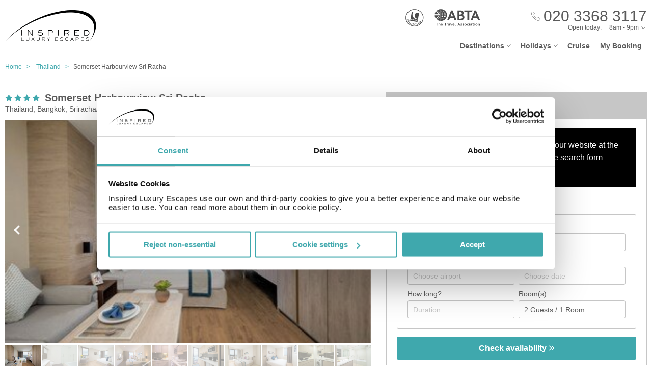

--- FILE ---
content_type: text/html;charset=UTF-8
request_url: https://www.inspiredluxuryescapes.com/somerset-harbourview-sri-racha/1005590
body_size: 19792
content:
<!DOCTYPE html>
<html lang="en-GB">
<head>
	<meta charset="utf-8">
	<meta http-equiv="Content-Language" content="en-GB">
	<meta name="viewport" content="width=device-width, initial-scale=1">

		<meta name="title" content="Somerset Harbourview Sri Racha Bangkok | Holidays to Thailand | Inspired Luxury Escapes">
<meta name="description" content="Book your perfect stay at Somerset Harbourview Sri Racha in Bangkok with Inspired Luxury Escapes and discover great deals on hotels in Thailand.">
<meta name="author" content="">

<meta name="format-detection" content="telephone=no">

<link rel="canonical" href="https://www.inspiredluxuryescapes.com/somerset-harbourview-sri-racha/1005590">



	<title> Somerset Harbourview Sri Racha Bangkok | Holidays to Thailand | Inspired Luxury Escapes </title>

	<link rel="preload" href="/fonts/museo-sans-300-7c413ff1bf.woff" as="font" crossorigin="anonymous">
<link rel="preload" href="/fonts/museo-sans-300-italic-735f4b1070.woff" as="font" crossorigin="anonymous">
<link rel="preload" href="/fonts/museo-sans-700-a128eded3d.woff" as="font" crossorigin="anonymous">
<link rel="preload" href="/fonts/museo-sans-700-italic-31a7dc3d9a.woff" as="font" crossorigin="anonymous">
	<link rel="preload" href="/fonts/slick-b7c9e1e479.woff" as="font" crossorigin="anonymous">
		
	<link rel="stylesheet" href="/css/vendor-b12b80b7be.css">
	<link rel="stylesheet" href="/css/base-f019e43c9e.css">

	
				<link rel="stylesheet" href="/css/destination-d8bebbbff8.css">
					<link rel="stylesheet" href="/css/accommodation-58b67fb013.css">
		
		
				
        
			<!-- Google Tag Manager -->
<script>(function(w,d,s,l,i){w[l]=w[l]||[];w[l].push({'gtm.start':
new Date().getTime(),event:'gtm.js'});var f=d.getElementsByTagName(s)[0],
j=d.createElement(s),dl=l!='dataLayer'?'&l='+l:'';j.async=true;j.src=
'https://www.googletagmanager.com/gtm.js?id='+i+dl;f.parentNode.insertBefore(j,f);
})(window,document,'script','dataLayer','GTM-5R74V76');</script>
<!-- End Google Tag Manager -->

<!--Enable the gtag.js API-->
<script>
  window.dataLayer = window.dataLayer || [];
  function gtag(){dataLayer.push(arguments);}
</script>
<!--End enable the gtag.js API-->

<!-- cookiebot styles start -->
<style type="text/css">
input[type="checkbox"][class^=Cybot] {
display: block !important;
}
#CybotCookiebotDialog label {
  display: unset;
}
#CybotCookiebotDialog h2 {
  text-align: unset;
  text-transform: none;
}
</style>
<!-- cookiebot styles end -->	
			<!-- Global site tag (gtag.js) - Google Ads: 1034500937 --> <script async src="https://www.googletagmanager.com/gtag/js?id=AW-1034500937"></script> <script> window.dataLayer = window.dataLayer || []; function gtag(){dataLayer.push(arguments);} gtag('js', new Date()); gtag('config', 'AW-1034500937'); </script> 

<script> gtag('config', 'AW-1034500937/ud3MCIqujKMBEMn2pO0D', { 'phone_conversion_number': '02033683117' }); </script> 	
    
  <!-- UI Initializers -->
  <!-- end UI Initializers -->

    
		
    </head>
<body >
  
        
      <script async src="//d81mfvml8p5ml.cloudfront.net/si32igtk.js"></script>  
        
    							  <page-header id="header"
    :company="company"
    :header="header"
    :operating-schedule="{&#39;salesTeamName&#39;:&#39;&#39;,&#39;salesTeam&#39;:[{&#39;description&#39;:&#39;Monday to Sunday&#39;,&#39;closed&#39;:false,&#39;openFrom&#39;:&#39;8am&#39;,&#39;openTo&#39;:&#39;9pm&#39;}],&#39;customerServiceName&#39;:&#39;Customer Support&#39;,&#39;customerService&#39;:[{&#39;description&#39;:&#39;Monday to Friday&#39;,&#39;closed&#39;:false,&#39;openFrom&#39;:&#39;9am&#39;,&#39;openTo&#39;:&#39;5.30pm&#39;},{&#39;description&#39;:&#39;Saturday&#39;,&#39;closed&#39;:false,&#39;openFrom&#39;:&#39;10am&#39;,&#39;openTo&#39;:&#39;3pm&#39;},{&#39;description&#39;:&#39;Sunday&#39;,&#39;closed&#39;:true}],&#39;todayOpeningHours&#39;:{&#39;closed&#39;:false,&#39;openFrom&#39;:&#39;8am&#39;,&#39;openTo&#39;:&#39;9pm&#39;}}"
    :hide-company-phone="false"
    :hide="false">
  </page-header>
		    
  
	<main id="app" class="c-main c-main-accommodation c-main-accommodation--broadway">
  <breadcrumbs :breadcrumbs="breadcrumbs" homepage-url="/"></breadcrumbs>
    <div class="offer" :class="offerLayoutClass">
    <div class="offer__info">
      <section class="offer__content ">
        <hotel-info
          class="hotel-info--broadway"
          :hotel-info="hotelInfo"
          :show-trip-advisor-desc="false"
          :reviews-count-hyperlink="tripAdvisorFullInfo !== null"
          @reviews-count-click="scrollToTripAdvisor"
        ></hotel-info>
                <light-slider :thumbs="true" class="light-slider--broadway">
          <template v-for="image in hotelInfo.images">
            <light-slider-slide :img-src="image.imageUrl" :img-alt="image.text" :thumb-img-src="image.thumbnailImageUrl">
              <promo-with-icon
                v-if="promoAtPos1"
                class="promo-on-image"
                :text="promoAtPos1.title"
                :icon-url="promoAtPos1.iconUrl"
                :tooltip-text="promoAtPos1.tooltip"
                :promo-style="promoAtPos1.style"
                :use-parent-as-viewport="true">
              </promo-with-icon>
              <image-label v-if="showImageLabel" :text="image.text"></image-label>
            </light-slider-slide>
          </template>
        </light-slider>
              </section>

            <section class="offer__search" v-cloak :class="searchSectionClassObject">
        <div class="offers-panel">
          <div class="offers-panel__header" v-cloak>
            Package & hotel only prices
          </div>

          <alternative-prices namespace="broadway"
                :active-search-mode="activeSearchMode"
                :giata-code="hotelInfo.giataCode"
                flight-and-hotel-tab-title="Flight &amp; Hotel"
                hotel-only-tab-title="Hotel Only">
          </alternative-prices>

          <div v-if="showSearchPanel" v-cloak class="offers-panel__no-deals-panel">
            We don't have any deals for this hotel on our website at the moment, so either give us a call or use the search form below to search for something else.
          </div>

          <div class="hotel-search-panel" v-cloak v-if="showSearchPanel">

            <search-mode-switcher
              class="search-mode-switcher--broadway"
              flight-and-hotel-tab-title="Flight &amp; Hotel"
              hotel-only-tab-title="Hotel Only"
              :hide-hotel-only="false"
              :initial-hotel-only-mode="initialHotelOnlyMode"
              @changed-mode="onSearchModeChanged">
            </search-mode-switcher>

            <search-panel-compact namespace="broadway-mobile"
                  class="search-panel-compact--broadway"
                  :search-mode="activeSearchMode"
                  flight-and-hotel-tab-title="Flight &amp; Hotel"
                  hotel-only-tab-title="Hotel Only"
                  :hide-flexibility="true"
                  :hide-hotel-only="false"
                  :hide-rating="true"
                  :hide-board-basis="true"
                  :empty-room-by-default="false"
                  :allowed-hotel-star-ratings="[4, 5]"
                  :force-show-all-available-options="true"
                  :use-compact-appearance="true"
                  :direct-hotels-search="true"
                  :align-more-options-in-mobile-version="false"
                  :durations="[2, 3, 4, 5, 6, 7, 8, 9, 10, 11, 12, 13, 14]"
                  :multiple-destinations="false"
                  :leave-pre-selected-destination-empty="showSearchPanel"
                  :preselect-airport="false"
                  :show-board-type-title="true"
                  @search-offer-checking="onSearchOfferChecking">
            </search-panel-compact>
          </div>
        </div>
      </section>
          </div>

    <div class="accommodation-tabs-wrapper">
      <tabs-switcher class="tabs-switcher--broadway" :calculate-width="false">
        <tab name="Details" ref="overview">
          <div class="hotel-description"><br /><br />Property Location<br />With a stay at Somerset Harbourview Sri Racha in Si Racha, you&#39;ll be in a shopping district, within a 15-minute walk of Pacific Park Sriracha and Robinson Sriracha.  This luxury aparthotel is 1.6 mi (2.5 km) from Central Si Racha Shopping Mall and 8.3 mi (13.4 km) from Burapha University.Rooms<br />Make yourself at home in one of the 176 air-conditioned rooms featuring kitchenettes. Rooms have private balconies. Smart televisions with cable programming provide entertainment, while complimentary wireless internet access keeps you connected. Conveniences include phones, as well as safes and desks.Dining<br />Take advantage of the aparthotel&#39;s room service (during limited hours). Buffet breakfasts are available daily from 6:00 AM to 10:00 AM for a fee.Rec, Spa, Premium Amenities<br />Enjoy a range of recreational amenities, including an indoor pool, a hot tub, and a sauna. Additional features at this aparthotel include complimentary wireless internet access, a hair salon, and a banquet hall.Business, Other Amenities<br />Featured amenities include a business center, limo/town car service, and dry cleaning/laundry services. A roundtrip airport shuttle is provided for a surcharge (available 24 hours), and free self parking is available onsite.<br /><br />Check-out time ends at12:00|Check-in time ends at00:00|Check-in time starts at15:00|Minimum check-in age is18|Special check-in instructions<br />This property offers transfers from the airport (surcharges may apply). Guests must contact the property with arrival details before travel, using the contact information on the booking confirmation. Front desk staff will greet guests on arrival at the property. Information provided by the property may be translated using automated translation tools.Know Before You Go<br />  Pool access available from 6:00 AM to 10:00 PM. One child 6 years old or younger stays free when occupying the parent or guardian&#39;s room, using existing bedding. Only registered guests are allowed in the guestrooms.  The property is professionally cleaned.This property welcomes guests of all sexual orientations and gender identities (LGBTQ+ friendly). Fees<br /> Fee for buffet breakfast: approximately THB 250 for adults and THB 125 for childrenAirport shuttle fee: THB 2300 per vehicle (one-way, maximum occupancy 2)Pet deposit: THB 3000 per stayPet fee: THB 883 per pet, per night The above list may not be comprehensive. Fees and deposits may not include tax and are subject to change. Mandatory Fees and Taxes<br />You&#39;ll be asked to pay the following charges at the property. Fees may include applicable taxes: Deposit: THB 1000 per stay We have included all charges provided to us by the property. |No cribs (infant beds) available|No rollaway/extra beds available|Maximum number of pets per room2|Only dogs and cats are allowed|No pets or service animals allowed|Pet maximum weight in lb is31|Pet maximum weight in kg is14|Pets not allowed|Pets allowed</div>

          <facilities-list :facilities="hotelInfo.facilitiesAsList"></facilities-list>

          <destination-info class="destination-info__wrap" :destination-header="false"></destination-info>

        </tab>
        <tab name="Map" :show="showGoogleMap" @active-state-changed="mapVisibilityChanged" class="offer-map__info" ref="map">
          <google-map class="offer__map"
                :center-coordinates="hotelCoordinates"
                :points-of-interest="pointsOfInterest"
                :is-visible="mapVisible"
                powered-by-google-image-url="/img/banners/google/powered_by_google_on_white-f127e368d6.png"
                google-maps-api-key="AIzaSyCHE8hOPf2oXt68V_IvUagh6T0qjSA8ku8"
                google-map-id="e9915245d08a185b"
          ></google-map>
        </tab>
        <tab name="Reviews" :show="showReviews" ref="reviews">
          <trip-advisor-reviews :ta-rating="taFullRating" ref="accommodationReviews"></trip-advisor-reviews>
        </tab>
      </tabs-switcher>
    </div>
  </div>

  <hotels-slider class="hotels-slider--wide" :hotels="similarHotels" title="Similar Hotels" :slider-responsive="hotelsSliderResponsive"></hotels-slider>

  
  <subscribe-banner></subscribe-banner>

    <other-items
        other-hotels-title="Other hotels in Bangkok"     :more-hotels-available="true"
    :more-destinations-available="false">
  </other-items>
    <div :style="checkingWaitingMessageStyle" class="wait-message wait-message-checking" v-cloak>
	<div class="wait-message__box" style="background-image: url(/own-files/9cf/4a78512d3ae87eaa215a1492b4710/Y61OPWyVtY.jpg)">

		<div class="loader loader--l">
							<img class="loader__image" src="/own-files/cc6/b4e26a12afefcd3370a0da4a87116/sTVdLI9ApY.gif" alt="Loading...">
					</div>

					<h3 class="wait-message__title">Are you ready to be inspired?</h3>
				
					<div class="wait-message__text">We&#39;re searching for the best prices...</div>
				
					<ul class="wait-message__list">
									<li class="wait-message__item">
						<svg xmlns="http://www.w3.org/2000/svg" width="20" height="15">
							<path fill="#FFF" stroke="#FFF" d="M6.34 13.711a1.044 1.044 0 0 0 1.44 0l11.091-10.99a1.002 1.002 0 0 0 0-1.425 1.024 1.024 0 0 0-1.44 0L7.055 11.575 2.74 7.344a1.024 1.024 0 0 0-1.44 0 1 1 0 0 0 0 1.426l5.04 4.941z"/>
						</svg>
						<span class="wait-message__item-text">Book with confidence</span>
					</li>
									<li class="wait-message__item">
						<svg xmlns="http://www.w3.org/2000/svg" width="20" height="15">
							<path fill="#FFF" stroke="#FFF" d="M6.34 13.711a1.044 1.044 0 0 0 1.44 0l11.091-10.99a1.002 1.002 0 0 0 0-1.425 1.024 1.024 0 0 0-1.44 0L7.055 11.575 2.74 7.344a1.024 1.024 0 0 0-1.44 0 1 1 0 0 0 0 1.426l5.04 4.941z"/>
						</svg>
						<span class="wait-message__item-text">Low deposit options</span>
					</li>
									<li class="wait-message__item">
						<svg xmlns="http://www.w3.org/2000/svg" width="20" height="15">
							<path fill="#FFF" stroke="#FFF" d="M6.34 13.711a1.044 1.044 0 0 0 1.44 0l11.091-10.99a1.002 1.002 0 0 0 0-1.425 1.024 1.024 0 0 0-1.44 0L7.055 11.575 2.74 7.344a1.024 1.024 0 0 0-1.44 0 1 1 0 0 0 0 1.426l5.04 4.941z"/>
						</svg>
						<span class="wait-message__item-text">Flexible holiday changes</span>
					</li>
									<li class="wait-message__item">
						<svg xmlns="http://www.w3.org/2000/svg" width="20" height="15">
							<path fill="#FFF" stroke="#FFF" d="M6.34 13.711a1.044 1.044 0 0 0 1.44 0l11.091-10.99a1.002 1.002 0 0 0 0-1.425 1.024 1.024 0 0 0-1.44 0L7.055 11.575 2.74 7.344a1.024 1.024 0 0 0-1.44 0 1 1 0 0 0 0 1.426l5.04 4.941z"/>
						</svg>
						<span class="wait-message__item-text">ABTA &amp; ATOL protected</span>
					</li>
							</ul>
				
					<div class="wait-message__phone">
				<svg xmlns="http://www.w3.org/2000/svg" width="18" height="18" class="wait-message__phone-icon">
					<path fill="#fff" d="M14.337 17.839c-.742 0-1.639-.186-2.624-.558-2.162-.815-4.513-2.426-6.621-4.534-2.11-2.109-3.72-4.461-4.535-6.622C-.184 4.16-.186 2.547.553 1.809c.106-.106.214-.22.325-.338C1.552.763 2.314-.035 3.323.001c.695.029 1.369.461 2.059 1.32 2.039 2.535 1.12 3.439.056 4.486l-.188.186c-.174.174-.503.98 2.556 4.039.998.998 1.85 1.73 2.53 2.171.429.279 1.195.7 1.51.386l.188-.191c1.047-1.062 1.95-1.978 4.484.06.859.69 1.29 1.362 1.319 2.059.041 1.009-.762 1.772-1.471 2.445-.117.112-.231.22-.338.325-.366.367-.952.552-1.691.552zM3.251.6c-.717 0-1.365.682-1.938 1.285-.115.12-.226.238-.336.348-.55.55-.495 1.994.141 3.68.786 2.084 2.348 4.36 4.398 6.41s4.325 3.611 6.409 4.397c1.687.637 3.13.69 3.68.142.11-.11.227-.222.348-.336.617-.586 1.316-1.25 1.285-1.986-.021-.505-.39-1.05-1.095-1.617-2.111-1.698-2.702-1.098-3.681-.105l-.192.194c-.468.468-1.228.364-2.26-.306-.716-.466-1.6-1.223-2.628-2.251-2.538-2.538-3.35-4.091-2.556-4.888l.192-.189c.995-.979 1.596-1.57-.103-3.682C4.347.99 3.803.622 3.298.6H3.25z"/>
				</svg>
				<span>020 3368 3117</span>
									<div class="wait-message__partners">
													<img src="/own-files/5b7/b7e26472d8a0f565b6be7eee86ce4/r5Efgv6VZj.svg" alt="Loading...">
													<img src="/own-files/2c0/b8705127afa0357890e96957da777/LiAyxYnasN.svg" alt="Loading...">
											</div>
							</div>
				
		<div class="wait-message__footer wait-message__footer--phone">
							<div class="wait-message__desc">
					This may take up to 10 seconds.				</div>
									<div class="wait-message__partners">
									<img src="/own-files/5b7/b7e26472d8a0f565b6be7eee86ce4/r5Efgv6VZj.svg" alt="Loading...">
									<img src="/own-files/2c0/b8705127afa0357890e96957da777/LiAyxYnasN.svg" alt="Loading...">
							</div>
					</div>
	</div>
</div>
</main>

                            <page-footer id="footer"
  :main-menu="footer.line2"
    :company="company"
    :holiday-info-menu="footer.line1"
    :holiday-info-text="footer.longText"
      registration="&lt;div&gt;Inspired Luxury Escapes is a trading name of Broadway Travel Service (Wimbledon) Ltd.&lt;br /&gt;Company registration number: 00472065. VAT number: 215 9688 32.&lt;br /&gt;Registered office: Amber Court, William Armstrong Drive, Newcastle upon Tyne, NE4 7YA.&lt;br /&gt;Check the latest travel advice at&amp;nbsp;&lt;a href=&quot;https://www.gov.uk/foreign-travel-advice&quot; target=&quot;_blank&quot; rel=&quot;noopener&quot;&gt;&lt;span style=&quot;text-decoration: underline;&quot;&gt;https://www.gov.uk/foreign-travel-advice&lt;/span&gt;&lt;/a&gt; &amp;amp;&amp;nbsp;&lt;a href=&quot;http://www.gov.uk/travelaware&quot; target=&quot;_blank&quot; rel=&quot;noopener&quot;&gt;&lt;span style=&quot;text-decoration: underline;&quot;&gt;www.gov.uk/travelaware&lt;/span&gt;&lt;/a&gt;.&lt;/div&gt;"
   >
  <div slot="descriptionHeader" class="page-footer-info__description-header">
    <a class="page-footer-info__link" href="/terms">Terms & conditions</a>
    <a class="page-footer-info__link" href="/privacy-policy">Privacy policy</a>
    <span class="page-footer-info__text">© Inspired Luxury Escapes. All Rights Reserved.</span>
  </div>
  <div slot="callToBookPhone" class="page-footer-info__phone-wrap">
        <a class="page-footer-info__phone-link" href="tel:02033683117">
      <span class="page-footer-info__phone-link-caption">Call to book</span>
      <span class="page-footer-info__phone-link-number">020 3368 3117</span>
    </a>
      </div>
</page-footer>                  
				
        <script type="application/javascript" >
        window.externalPageParams = {"otherHotelsDestinationFilter":"TH-THLN-BNGK-91211","otherDestinationsDestinationTypesFilter":null,"footer":{"line1":[{"title":"LUXURY HOLIDAYS","items":[{"href":"/adults-only","landingId":30073,"name":"Adults Only","newTab":true},{"href":"/all-inclusive-holidays","landingId":3077,"name":"All Inclusive Holidays","newTab":false},{"href":"/beach-holidays","landingId":46470,"name":"Beach Holidays","newTab":true},{"href":"/city-breaks","landingId":3053,"name":"City Breaks","newTab":false},{"href":"/family-holidays","landingId":3073,"name":"Family Holidays","newTab":false},{"href":"/honeymoons","landingId":30088,"name":"Honeymoons","newTab":false},{"href":"/summer-holidays","landingId":36860,"name":"Summer Holidays","newTab":true},{"href":"/spa-holidays","landingId":30096,"name":"Spa Holidays","newTab":false},{"href":"/winter-sun-holidays","landingId":39978,"name":"Winter Sun Holidays","newTab":true}]},{"title":"POPULAR DESTINATIONS","items":[{"href":"/spain/balearic-islands","landingId":1377,"name":"Balearic Islands","newTab":false},{"href":"/spain/canary-islands","landingId":179,"name":"Canary Islands","newTab":false},{"href":"/croatia","landingId":1292,"name":"Croatia","newTab":false},{"href":"/egypt","landingId":1302,"name":"Egypt","newTab":true},{"href":"/greece","landingId":1318,"name":"Greece","newTab":false},{"href":"/malta","landingId":1333,"name":"Malta","newTab":false},{"href":"/portugal","landingId":1341,"name":"Portugal","newTab":false},{"href":"/spain","landingId":160,"name":"Spain","newTab":false},{"href":"/turkey","landingId":1347,"name":"Turkey","newTab":true}]},{"title":"POPULAR CITIES","items":[{"href":"/netherlands/amsterdam","landingId":2297,"name":"Amsterdam","newTab":false},{"href":"/germany/berlin","landingId":2041,"name":"Berlin","newTab":false},{"href":"/croatia/dubrovnik","landingId":1570,"name":"Dubrovnik","newTab":false},{"href":"/portugal/lisbon","landingId":2292,"name":"Lisbon","newTab":true},{"href":"/morocco/marrakech","landingId":2300,"name":"Marrakech","newTab":false},{"href":"/france/paris","landingId":2354,"name":"Paris","newTab":true},{"href":"/czech-republic/prague","landingId":2047,"name":"Prague","newTab":false},{"href":"/italy/rome","landingId":2322,"name":"Rome","newTab":false},{"href":"/italy/venice","landingId":2311,"name":"Venice","newTab":false}]},{"title":"POPULAR HOTELS","items":[{"href":"https://www.inspiredluxuryescapes.com/anemos-luxury-grand-resort/434207","name":"Anemos Luxury Grand Kos","newTab":false},{"href":"https://www.inspiredluxuryescapes.com/cabana-white-boutique-hotel-and-suites/1406927","name":"Cabana White Boutique Kos","newTab":false},{"href":"https://www.inspiredluxuryescapes.com/cooks-club-corfu-adult-only/658","name":"Cooks Club Corfu","newTab":false},{"href":"https://www.inspiredluxuryescapes.com/filion-suites-resort-and-spa/188347","name":"Filion Suites Crete","newTab":false},{"href":"https://www.inspiredluxuryescapes.com/ikos-andalusia/7725","name":"Ikos Andalusia Spain","newTab":false},{"href":"https://www.inspiredluxuryescapes.com/ikos-dassia/751638","name":"Ikos Dassia Corfu","newTab":false},{"href":"https://www.inspiredluxuryescapes.com/mitsis-royal-mare-thalasso-and-spa-resort/848","name":"Mitsis Royal Mare Crete","newTab":false},{"href":"https://www.inspiredluxuryescapes.com/mitsis-selection-blue-domes/196325","name":"Mitsis Blue Domes Kos","newTab":false},{"href":"https://www.inspiredluxuryescapes.com/savoy-sharm-el-sheikh/314382","name":"Savoy Sharm El Sheikh","newTab":false}]}],"line2":[{"title":"COMPANY","items":[{"href":"/about-company","name":"About Us","newTab":false},{"href":"/contact-us","name":"Contact Us","newTab":false},{"href":"https://www.inspiredluxuryescapes.com/privacy-policy","name":"Privacy Policy","newTab":false},{"href":"https://www.inspiredluxuryescapes.com/terms","name":"Terms & Conditions","newTab":false}]},{"title":"ALREADY BOOKED","items":[{"href":"/airport-hotels","landingId":4064,"name":"Airport Hotels","newTab":false},{"href":"/airport-lounges","landingId":4062,"name":"Airport Lounges","newTab":false},{"href":"/airport-parking","landingId":4060,"name":"Airport Parking","newTab":false},{"href":"/travel-insurance","landingId":4066,"name":"Travel Insurance","newTab":false},{"href":"https://www.inspiredluxuryescapes.com/login","name":"Manage My Booking","newTab":false}]},{"title":"INFORMATION","items":[{"href":"/book-with-confidence","name":"Book with Confidence","newTab":false},{"href":"/faq","name":"FAQs","newTab":false},{"href":"https://www.gov.uk/foreign-travel-advice","name":"Foreign Travel Advice","newTab":true},{"href":"/package-travel-rights","landingId":34127,"name":"Package Travel Rights","newTab":false}]},{"title":"SHARE","items":[{"href":"https://en-gb.facebook.com/InspiredLuxury1/","name":"Facebook","newTab":true},{"href":"https://www.instagram.com/inspiredluxuryescapes/","name":"Instagram","newTab":true},{"href":"https://twitter.com/InspiredLuxury","name":"Twitter","newTab":true}]}],"longText":"All the flights and flight-inclusive holidays on this website are financially protected by the ATOL scheme. When you pay you will be supplied with an ATOL Certificate. Please ask for it and check to ensure that everything you booked (flights, hotels and other services) is listed on it. Please see our booking conditions for further information or for more information about financial protection and the ATOL Certificate go to: www.atol.org.uk/ATOLCertificate.","hide":false},"showImageLabel":false,"siteName":"Inspired Luxury Escapes","promoAtPos1":null,"otherHotelsExcludedGiataCodesFilter":"1005590","locale":{"countryCode":"GB","currencyCode":"GBP","localeWithDash":"en-GB","localeWithUnderscore":"en_GB"},"otherDestinationsDestinationFilter":null,"initialHotelOnlyMode":false,"similarHotels":[{"giataCode":"462971","name":"Citadines Grand Central Sri Racha","image":{"image":{"id":3848324554,"url":"/files/5/5e7/bd6e52e9a208c65a6b967838a1785e6225802b626ad1d7f908368ddfbc8bc/0zuquNQTsb.jpg"},"thumbnailImage":{"id":3848324555,"url":"/files/5/5e7/bd6e52e9a208c65a6b967838a1785e6225802b626ad1d7f908368ddfbc8bc/0zuquNQTsb.jpg"},"name":""},"country":"Thailand","region":"Thailand","area":"Bangkok","resort":"Sriracha/ Si Racha","destinationName":"Thailand, Bangkok, Sriracha/ Si Racha","destinationFlagUrl":"/img/countries/thailand.svg","rating":4,"taInfoLoaded":true,"taRatingImageUrl":"https://www.tripadvisor.com/img/cdsi/img2/ratings/traveler/4.5-32678-5.svg","url":"/citadines-grand-central-sri-racha/462971"},{"giataCode":"748402","name":"Arize Hotel Sri Racha","image":{"image":{"id":3831618940,"url":"/files/2/cbc/ddf4dfe58f6f017d8723ec937e4247d0e0abf9ade632dab3c8df9d13fc89f/zSKKIsTWJu.jpg"},"thumbnailImage":{"id":3831618941,"url":"/files/2/cbc/ddf4dfe58f6f017d8723ec937e4247d0e0abf9ade632dab3c8df9d13fc89f/zSKKIsTWJu.jpg"},"name":"JUNIOR SUITE WITH VIEWS Room"},"country":"Thailand","region":"Thailand","area":"Bangkok","resort":"Sriracha/ Si Racha","destinationName":"Thailand, Bangkok, Sriracha/ Si Racha","destinationFlagUrl":"/img/countries/thailand.svg","rating":4,"taInfoLoaded":false,"taRatingImageUrl":null,"url":"/arize-hotel-sri-racha/748402"}],"company":{"logo":{"image":{"id":3423201806,"url":"/own-files/c91/22c7c391b3913f77aea57c6b7de49/lpzCEM37rJ.svg"}},"abta":{"headerUrl":"https://www.inspiredluxuryescapes.com/financial-protection","header":{"image":{"id":7443391,"url":"/own-files/4fc/bd4bff90f8098eeb5116a51ea132f/40G3SG5VkX.svg"}},"footerUrl":"https://www.inspiredluxuryescapes.com/financial-protection","footer":{"image":{"id":128427211,"url":"/own-files/2e9/c756b51038ed99bf1e3c05ce1f743/lTrHB2UYx5.png"},"image2x":{"id":128427212,"url":"/own-files/621/d1a0ad8e94a4f5b71e2a9fb683a9e/j7STdFriCy.png"},"image3x":{"id":128427208,"url":"/own-files/188/626378a584bcb2a3f8bca8d8ac803/GpKimDCqLj.png"}},"paymentPageUrl":"https://www.inspiredluxuryescapes.com/financial-protection","paymentPage":{"image":{"id":83937026,"url":"/own-files/ce7/677f0688c353f099ed4208f1a1b8e/0RDYZV0pFS.svg"}},"confirmationEmailImage":{"id":56380984,"url":"own-files/bf7/316257a58377d3e7c25997bc80ab0/EXDP4xZodh.png"}},"atol":{"hideAtolOnSite":false,"headerUrl":"https://www.inspiredluxuryescapes.com/financial-protection","headerImage":{"image":{"id":7442697,"url":"/own-files/618/508ba9aba3051da34195f753639bc/Yn6YVEK44e.svg"}},"footerUrl":"http://publicapps.caa.co.uk/modalapplication.aspx?catid=1&pagetype=65&appid=2&mode=detail&atolNbr=3634&mbrId=","footerImage":{"image":{"id":128427209,"url":"/own-files/844/a0c051a5fd5f188622d56d81ae786/b5jSvOxilj.png"},"image2x":{"id":128427210,"url":"/own-files/480/cc2093ea2128a778083f0a8d0176f/O2Sm6Vl2GL.png"},"image3x":{"id":128427207,"url":"/own-files/d35/988a22dd90f2e593f09ac5c49e3be/2FE75VhGUK.png"}},"paymentPageUrl":"","paymentPageImage":{"image":{"id":83937024,"url":"/own-files/664/dad786690417cbc9e98a4fc00890d/X2aRTOJSIs.svg"}},"bookingSummaryUrl":"http://publicapps.caa.co.uk/modalapplication.aspx?catid=1&pagetype=65&appid=2&mode=detail&atolNbr=3634&mbrId=","bookingSummaryImage":{"image":{"id":60970353,"url":"/own-files/727/43f29c857093c13fe52f77e964087/jUGKMsEVWn.png"},"image2x":{"id":60970354,"url":"/own-files/47b/71ef794bc4a79a83baede3564eb5a/QlqQ4xUCRz.png"},"image3x":{"id":60970352,"url":"/own-files/fff/13fe2b34e151c9b515caf72954fba/LUryvDZ52r.png"}},"bookingSummaryText":"The booking is authorised under the Broadway Travel Service (Wimbledon) Ltd ATOL number and is protected under the ATOL scheme, as set out in the ATOL Certificate. Please go to www.caa.co.uk for more information on the ATOL scheme.","specialOfferPageUrl":"","specialOfferPageImage":{"image":{"id":136441551,"url":"own-files/618/508ba9aba3051da34195f753639bc/Yn6YVEK44e.svg"}}},"appointedOperatorLogo":{"image":{"id":7444438,"url":"/own-files/3db/d437d202085fe351eb82f07a1c404/UdxC02WWok.png"},"image2x":{"id":7444448,"url":"/own-files/a79/ca877efb6790f2f3b2372947f106e/Ax9CwShUVc.png"},"image3x":{"id":7444259,"url":"/own-files/c28/1e53ae33ac1fb6efb506d0c280710/WOHHxPV2w1.png"}},"appointedOperatorLogoAltText":"British Airways","callToBookPhone":"020 3368 3117","callToBookPhoneUseInfinity":false,"customerServicePhone":"0191 275 2400","cruisePhone":"020 3368 3209","copyright":"© Inspired Luxury Escapes. All Rights Reserved.","registration":"<div>Inspired Luxury Escapes is a trading name of Broadway Travel Service (Wimbledon) Ltd.<br />Company registration number: 00472065. VAT number: 215 9688 32.<br />Registered office: Amber Court, William Armstrong Drive, Newcastle upon Tyne, NE4 7YA.<br />Check the latest travel advice at&nbsp;<a href=\"https://www.gov.uk/foreign-travel-advice\" target=\"_blank\" rel=\"noopener\"><span style=\"text-decoration: underline;\">https://www.gov.uk/foreign-travel-advice</span></a> &amp;&nbsp;<a href=\"http://www.gov.uk/travelaware\" target=\"_blank\" rel=\"noopener\"><span style=\"text-decoration: underline;\">www.gov.uk/travelaware</span></a>.</div>","socialNetworks":{"facebook":"https://www.facebook.com/BroadwayTravel","twitter":"https://twitter.com/BroadwayTravel","instagram":"https://www.instagram.com/broadway_travel/"},"clientEnquiry":{"pages":{"PERSONALISE":{"showOnDesktop":false,"showOnMobile":false},"PAYMENT":{"showOnDesktop":false,"showOnMobile":false},"SPECIAL_OFFER":{"showOnDesktop":true,"showOnMobile":true},"HOLIDAY_DETAILS":{"showOnDesktop":false,"showOnMobile":false},"ALT_DATES_AND_PRICES":{"showOnDesktop":false,"showOnMobile":false},"PASSENGER_DETAILS":{"showOnDesktop":false,"showOnMobile":false}},"useExtendedForm":false,"blockTitle":"Talk to one of our specialists","hideCallBackButton":false,"callBackButtonTitle":"Request a call back","hideEmailUsButton":false,"emailUsButtonTitle":"Email us"},"showNewsletterSubscriptionBanner":true,"cookiesUsageMessage":"","homepageUrl":"/","defaultHotelLandingMetadataTitle":"##HOTEL_NAME## ##AREA_NAME## | Holidays to ##REGION_NAME## | ##COMPANY_NAME##","defaultHotelLandingMetadataDescription":"Book your perfect stay at ##HOTEL_NAME## in ##AREA_NAME## with ##COMPANY_NAME## and discover great deals on hotels in ##COUNTRY_NAME##."},"otherDestinations":[],"destinationInformation":{"infoIcons":[{"name":"Currency","description":"Thai Baht","image":{"id":292004938,"url":"/own-files/b51/c1ba7820221de393a82ddbb945436/mEC2EYb5WE.svg"}},{"name":"Language","description":"Thai","image":{"id":292004939,"url":"/own-files/20f/687bc3c00abe8232c053933963f04/RzZSOPxqo4.svg"}},{"name":"Time Zone","description":"GMT+07:00","image":{"id":292004940,"url":"/own-files/3e7/32fd080b6d5143de4d7bc7f442b7b/pW9xnOL6zE.svg"}},{"name":"Avg. Flight Time","description":"11h 15m","image":{"id":292004941,"url":"/own-files/39f/eec3af1af5074f6da9e2ac7841584/1eyk48J8qw.svg"}},{"name":"Peak Travel","description":"December-April","image":{"id":292004942,"url":"/own-files/9be/4959fb1798379f7b158c9c24022e6/s7dEdpIZno.svg"}},{"name":"Price of a pint","description":"£1.50","image":{"id":292004943,"url":"/own-files/98f/bb768a88f6fa7fcb82453e4bd5d76/jo79ts4GaM.svg"}}],"destinationName":"Thailand","temperatureImage":{"id":5451463,"name":"Thailand Weather","url":"/own-files/30f/0b60f8a2d36f72dd0a5501a52cdc1/1N1DPUuSkS.svg"}},"preselectedCriteria":{"accomInfos":[{"giataCode":"1005590","name":"Somerset Harbourview Sri Racha"}],"nights":0},"otherHotels":[{"name":"It My Life Cafe X Camp","image":{"id":3832938721,"url":"/files/2/bd8/32289b0da843e3eea1b25a7b7d159b97ee81c004c5ac72d08850a3975a94a/AS7hN8xvBX.jpg"},"url":"/it-my-life-cafe-x-camp/1467301"},{"name":"Kanavera House Sriracha","image":{"id":3851164669,"url":"/files/5/f7d/c4cadb38a9385b73c5a20dd8a39cc6c1aae9400d70a1acdd7ddce314a700d/2e21N5hKIq.jpg"},"url":"/kanavera-house-sriracha/456163"},{"name":"Centara Sonrisa Residences & Suites Sr...","image":{"id":3838615961,"url":"/files/0/084/9a28a4f597791920dfd11efa2a27255829311be521605f82d6da8d59e58c8/guprA02z2x.jpg"},"url":"/centara-sonrisa-residences-and-suites-sriracha/1038071"},{"name":"1119 Sasiprapa Apartment","image":{"id":3832363589,"url":"/files/1/5f5/237cc0f0fdff39741605e4c72769efba218c294bc9188e46b3aa89de368f1/tfVoJPhbgx.jpg"},"url":"/1119-sasiprapa-apartment/819768"},{"name":"Nomads Homestay Sriracha by ZUZU","image":{"id":3850242203,"url":"/files/4/fe2/d9187bf78ca20695f28e1f0ed8475b55192fa41710ba5aa307da97dd3e680/NKznlyvxQ5.jpg"},"url":"/nomads-homestay-sriracha-by-zuzu/1488304"},{"name":"Citadines Grand Central Sri Racha","image":{"id":3848324555,"url":"/files/5/5e7/bd6e52e9a208c65a6b967838a1785e6225802b626ad1d7f908368ddfbc8bc/0zuquNQTsb.jpg"},"url":"/citadines-grand-central-sri-racha/462971"},{"name":"Karin Hotel And Serviced Apartment","image":{"id":3844545663,"url":"/files/5/7b5/19653d6508d27c64652fff1e69da5fae06798a80822e60b22744569873f88/TC9K7cKBnS.jpg"},"url":"/karin-hotel-and-serviced-apartment/722024"},{"name":"Two Fifty Nine Resort","image":{"id":3833003923,"url":"/files/5/aaf/f80cb513a492ae7413f07a57ab3355646f8ea937ac951b016a068618b6dac/6Z8YjxWN0S.jpg"},"url":"/two-fifty-nine-resort/1500005"}],"offerLayout":"OFFER_ROUNDEL_PROMO","enableTripAdvisor":true,"otherHotelsHotelTypesFilter":null,"promoAtPos2":null,"promoAtPos3":null,"cookiesUsageMessage":"","header":{"holidays":[{"href":"/adults-only","landingId":30073,"name":"Adults Only","newTab":false},{"href":"/all-inclusive-holidays","landingId":3077,"name":"All Inclusive Holidays","newTab":false},{"href":"/beach-holidays","landingId":46470,"name":"Beach Holidays","newTab":false},{"href":"/boutique-hotels","landingId":30094,"name":"Boutique Hotels","newTab":false},{"href":"/city-breaks","landingId":3053,"name":"City Breaks","newTab":false},{"href":"/family-holidays","landingId":3073,"name":"Family Holidays","newTab":false},{"href":"/honeymoons","landingId":30088,"name":"Honeymoons","newTab":false},{"href":"/last-minute-holidays","landingId":37319,"name":"Last Minute Holidays","newTab":false},{"href":"/low-deposit-holidays","landingId":30544,"name":"Low Deposit Holidays","newTab":false},{"href":"/private-pools","landingId":30092,"name":"Private Pools","newTab":false},{"href":"/spa-holidays","landingId":30096,"name":"Spa Holidays","newTab":false},{"href":"/summer-holidays","landingId":36860,"name":"Summer Holidays","newTab":false},{"href":"/twin-centre-holidays","landingId":33855,"name":"Twin Centre Holidays","newTab":false},{"href":"/winter-sun-holidays","landingId":39978,"name":"Winter Sun Holidays","newTab":false}],"mostPopularDestinations":[{"href":"/spain/balearic-islands","landingId":1377,"name":"Balearic Islands","newTab":false},{"href":"/spain/canary-islands","landingId":179,"name":"Canary Islands","newTab":false},{"href":"/croatia","landingId":1292,"name":"Croatia","newTab":false},{"href":"/egypt","landingId":1302,"name":"Egypt","newTab":false},{"href":"/greece","landingId":1318,"name":"Greece","newTab":false},{"href":"/malta","landingId":1333,"name":"Malta","newTab":false},{"href":"/portugal","landingId":1341,"name":"Portugal","newTab":false},{"href":"/spain","landingId":160,"name":"Spain","newTab":false},{"href":"/turkey","landingId":1347,"name":"Turkey","newTab":false},{"href":"/all-destinations","landingId":4637,"name":"All Destinations","newTab":false}],"allDestinations":[{"href":"/portugal/algarve","landingId":2284,"name":"Algarve","newTab":false},{"href":"/spain/barcelona","landingId":15149,"name":"Barcelona","newTab":false},{"href":"/turkey/bodrum","landingId":3853,"name":"Bodrum","newTab":false},{"href":"/mexico/cancun","landingId":3565,"name":"Cancun","newTab":false},{"href":"/greece/crete","landingId":2010,"name":"Crete","newTab":false},{"href":"/greece/corfu","landingId":2021,"name":"Corfu","newTab":false},{"href":"/spain/costa-blanca","landingId":2275,"name":"Costa Blanca","newTab":false},{"href":"/spain/costa-del-sol","landingId":289,"name":"Costa del Sol","newTab":false},{"href":"/cyprus","landingId":29059,"name":"Cyprus","newTab":false},{"href":"/turkey/dalaman","landingId":3860,"name":"Dalaman","newTab":false},{"href":"/united-arab-emirates/dubai","landingId":2038,"name":"Dubai","newTab":false},{"href":"/croatia/dubrovnik","landingId":1570,"name":"Dubrovnik","newTab":false},{"href":"/spain/canary-islands/fuerteventura","landingId":1396,"name":"Fuerteventura","newTab":false},{"href":"/spain/canary-islands/gran-canaria","landingId":1399,"name":"Gran Canaria","newTab":false},{"href":"/greece/halkidiki","landingId":2029,"name":"Halkidiki","newTab":false},{"href":"/egypt/hurghada","landingId":2369,"name":"Hurghada Resort","newTab":false},{"href":"/spain/balearic-islands/ibiza","landingId":1394,"name":"Ibiza","newTab":false},{"href":"/greece/kos","landingId":2023,"name":"Kos","newTab":false},{"href":"/spain/canary-islands/lanzarote","landingId":197,"name":"Lanzarote","newTab":false},{"href":"/portugal/madeira","landingId":40130,"name":"Madeira","newTab":false},{"href":"/spain/balearic-islands/majorca","landingId":1392,"name":"Majorca","newTab":false},{"href":"/morocco/marrakech","landingId":2300,"name":"Marrakech","newTab":false},{"href":"/greece/mykonos","landingId":2344,"name":"Mykonos","newTab":false},{"href":"/czech-republic/prague","landingId":2047,"name":"Prague","newTab":false},{"href":"/greece/rhodes","landingId":2025,"name":"Rhodes","newTab":false},{"href":"/italy/rome","landingId":2322,"name":"Rome","newTab":false},{"href":"/greece/santorini","landingId":2358,"name":"Santorini","newTab":false},{"href":"/spain/canary-islands/tenerife","landingId":1401,"name":"Tenerife","newTab":false},{"href":"/italy/venice","landingId":2311,"name":"Venice","newTab":false},{"href":"/greece/zante","landingId":2337,"name":"Zante","newTab":false}],"menuLinks":[{"title":"Destinations","type":"destinations","newTab":false},{"title":"Holidays","type":"holidays","newTab":false},{"title":"Cruise","type":"link","href":"https://www.inspiredluxuryescapes.com/cruise","newTab":false},{"title":"My Booking","type":"link","href":"https://www.inspiredluxuryescapes.com/login","newTab":false}],"hide":false,"hideCompanyPhone":false},"customLink":{"href":"","name":"","newTab":false},"breadcrumbs":{"breadcrumbs":[{"name":"Thailand","url":"/thailand"},{"name":"Somerset Harbourview Sri Racha"}],"showHome":true,"show":true}};
        window.externalHeader = false;
    </script>
    
    <script type="application/javascript">
        window.pageCode = "ACCOMMODATION";
    </script>

	<script src="/js/vendor-7b7afc8818.js" defer></script>
	<script src="/js/vendor-modules-ca4d3cdd57.js" defer></script>
	<script src="/js/base-modules-b4407a042c.js" defer></script>
	<script src="/js/components-2fb9f08f2a.js" defer></script>
	<script src="/js/base-47601bf1db.js" defer></script>
      <script src="/dynamic-js/event-listeners" defer></script>

  <script type="application/javascript" defer>
    window.addEventListener(
      'DOMContentLoaded',
      () => window.tdEventManager && window.tdEventManager.fire('visitAnyPage')
    );
  </script>

	
				<script src="/js/accommodation-d4d06ddee8.js" defer></script>
			
	<!--suppress JSAnnotator -->
<script type="application/javascript">
  window.hotelInfo = {"giataCode":"1005590","supplierCode":"DIDA","name":"Somerset Harbourview Sri Racha","description":"<br /><br />Property Location<br />With a stay at Somerset Harbourview Sri Racha in Si Racha, you&#39;ll be in a shopping district, within a 15-minute walk of Pacific Park Sriracha and Robinson Sriracha.  This luxury aparthotel is 1.6 mi (2.5 km) from Central Si Racha Shopping Mall and 8.3 mi (13.4 km) from Burapha University.Rooms<br />Make yourself at home in one of the 176 air-conditioned rooms featuring kitchenettes. Rooms have private balconies. Smart televisions with cable programming provide entertainment, while complimentary wireless internet access keeps you connected. Conveniences include phones, as well as safes and desks.Dining<br />Take advantage of the aparthotel&#39;s room service (during limited hours). Buffet breakfasts are available daily from 6:00 AM to 10:00 AM for a fee.Rec, Spa, Premium Amenities<br />Enjoy a range of recreational amenities, including an indoor pool, a hot tub, and a sauna. Additional features at this aparthotel include complimentary wireless internet access, a hair salon, and a banquet hall.Business, Other Amenities<br />Featured amenities include a business center, limo/town car service, and dry cleaning/laundry services. A roundtrip airport shuttle is provided for a surcharge (available 24 hours), and free self parking is available onsite.<br /><br />Check-out time ends at12:00|Check-in time ends at00:00|Check-in time starts at15:00|Minimum check-in age is18|Special check-in instructions<br />This property offers transfers from the airport (surcharges may apply). Guests must contact the property with arrival details before travel, using the contact information on the booking confirmation. Front desk staff will greet guests on arrival at the property. Information provided by the property may be translated using automated translation tools.Know Before You Go<br />  Pool access available from 6:00 AM to 10:00 PM. One child 6 years old or younger stays free when occupying the parent or guardian&#39;s room, using existing bedding. Only registered guests are allowed in the guestrooms.  The property is professionally cleaned.This property welcomes guests of all sexual orientations and gender identities (LGBTQ+ friendly). Fees<br /> Fee for buffet breakfast: approximately THB 250 for adults and THB 125 for childrenAirport shuttle fee: THB 2300 per vehicle (one-way, maximum occupancy 2)Pet deposit: THB 3000 per stayPet fee: THB 883 per pet, per night The above list may not be comprehensive. Fees and deposits may not include tax and are subject to change. Mandatory Fees and Taxes<br />You&#39;ll be asked to pay the following charges at the property. Fees may include applicable taxes: Deposit: THB 1000 per stay We have included all charges provided to us by the property. |No cribs (infant beds) available|No rollaway/extra beds available|Maximum number of pets per room2|Only dogs and cats are allowed|No pets or service animals allowed|Pet maximum weight in lb is31|Pet maximum weight in kg is14|Pets not allowed|Pets allowed","ratingLevel":4,"tripAdvisorInfo":{"giataCode":"1005590","rating":{"overallRating":{"value":4.6,"imageUrl":"https://www.tripadvisor.com/img/cdsi/img2/ratings/traveler/4.5-32678-5.svg"},"totalReviewsCount":60}},"images":[{"text":"","imageUrl":"/files/4/880/fb7857f0072424f5916f110acf5f63f78eede13c67950a99f1666b28dd9f8/X3qtjXY4AR.jpg","thumbnailImageUrl":"/files/4/880/fb7857f0072424f5916f110acf5f63f78eede13c67950a99f1666b28dd9f8/X3qtjXY4AR.jpg"},{"text":"","imageUrl":"/files/2/cec/4cd4dcfefd41c8901885f60c7ba4b964c68a82f14da2e3700b65649f530ac/fvr6lWZ0Jh.jpg","thumbnailImageUrl":"/files/2/cec/4cd4dcfefd41c8901885f60c7ba4b964c68a82f14da2e3700b65649f530ac/fvr6lWZ0Jh.jpg"},{"text":"","imageUrl":"/files/1/ee3/f1e6c2bf67a6e96579a9f77a29ac91fde8a40332e19db18947ec594f8be6e/q5Jnq8poys.jpg","thumbnailImageUrl":"/files/1/ee3/f1e6c2bf67a6e96579a9f77a29ac91fde8a40332e19db18947ec594f8be6e/q5Jnq8poys.jpg"},{"text":"","imageUrl":"/files/4/b8c/d486d7479b8113efdf6745f0f19961423c247a653717b7647efec4c99a7c2/79extfZK2a.jpg","thumbnailImageUrl":"/files/4/b8c/d486d7479b8113efdf6745f0f19961423c247a653717b7647efec4c99a7c2/79extfZK2a.jpg"},{"text":"","imageUrl":"/files/5/fdd/b843f9fbbbd32d433d980684cc40094ae10f22474fc7e4959c5062e482d7a/KBLrp2r87v.jpg","thumbnailImageUrl":"/files/5/fdd/b843f9fbbbd32d433d980684cc40094ae10f22474fc7e4959c5062e482d7a/KBLrp2r87v.jpg"},{"text":"","imageUrl":"/files/0/60c/bd6b138aeed243f9fff4d67e304977511f4419e64b25f5047df69c41445ee/QzhnJAlefF.jpg","thumbnailImageUrl":"/files/0/60c/bd6b138aeed243f9fff4d67e304977511f4419e64b25f5047df69c41445ee/QzhnJAlefF.jpg"},{"text":"","imageUrl":"/files/4/e62/d5654a4a6c96ada1b5fd4e1c7d8a9ada4b0700352ad797739f489a6b9a23f/fCWZ0dZkls.jpg","thumbnailImageUrl":"/files/4/e62/d5654a4a6c96ada1b5fd4e1c7d8a9ada4b0700352ad797739f489a6b9a23f/fCWZ0dZkls.jpg"},{"text":"","imageUrl":"/files/0/138/0626ce1ba35213b8bcba4695757302874ca8792a002a681f6196438120943/SpKSgoX4VL.jpg","thumbnailImageUrl":"/files/0/138/0626ce1ba35213b8bcba4695757302874ca8792a002a681f6196438120943/SpKSgoX4VL.jpg"},{"text":"","imageUrl":"/files/3/f09/8ea0dafb5c48fe4972ec70bf6505c1d7aee2a57c002871607e5bd57f320e2/OK8AkCm8jj.jpg","thumbnailImageUrl":"/files/3/f09/8ea0dafb5c48fe4972ec70bf6505c1d7aee2a57c002871607e5bd57f320e2/OK8AkCm8jj.jpg"},{"text":"","imageUrl":"/files/5/f2f/c4930e67f7de88433919cdb4790e67932ae89224a6805b953917bb4b6f88a/UP9LplIxG1.jpg","thumbnailImageUrl":"/files/5/f2f/c4930e67f7de88433919cdb4790e67932ae89224a6805b953917bb4b6f88a/UP9LplIxG1.jpg"},{"text":"","imageUrl":"/files/2/3f2/255874d65a5dd04f625670924106edbfe26bf3c3be10e72790ee6cf698d29/OynCfEFrtP.jpg","thumbnailImageUrl":"/files/2/3f2/255874d65a5dd04f625670924106edbfe26bf3c3be10e72790ee6cf698d29/OynCfEFrtP.jpg"},{"text":"","imageUrl":"/files/5/10d/0ec9b1a7420b9be81cf337107d32510f9cb688175c9febbe5246f4eae5650/3PIIWSWP4c.jpg","thumbnailImageUrl":"/files/5/10d/0ec9b1a7420b9be81cf337107d32510f9cb688175c9febbe5246f4eae5650/3PIIWSWP4c.jpg"},{"text":"","imageUrl":"/files/2/5fc/a62ab50744f73d98a6184de7a778366f6ce33e6079b83c50680f673eef295/t91zHmJkAy.jpg","thumbnailImageUrl":"/files/2/5fc/a62ab50744f73d98a6184de7a778366f6ce33e6079b83c50680f673eef295/t91zHmJkAy.jpg"},{"text":"","imageUrl":"/files/2/062/cfcf20693b9419fb125866d8e4f7043c46a5f9fe30f0346de0343cea9b3e8/OJRazN8oFZ.jpg","thumbnailImageUrl":"/files/2/062/cfcf20693b9419fb125866d8e4f7043c46a5f9fe30f0346de0343cea9b3e8/OJRazN8oFZ.jpg"},{"text":"","imageUrl":"/files/5/f4d/55cbef60f51833bfe1304f441a6fdba10ce5475744b81438fa19ff28f44eb/vPu1sPpfLh.jpg","thumbnailImageUrl":"/files/5/f4d/55cbef60f51833bfe1304f441a6fdba10ce5475744b81438fa19ff28f44eb/vPu1sPpfLh.jpg"},{"text":"","imageUrl":"/files/1/625/581994573d07cf62f2ae555e5fff4506d794e2e900540061b977b327befc8/DD5FVLfLXy.jpg","thumbnailImageUrl":"/files/1/625/581994573d07cf62f2ae555e5fff4506d794e2e900540061b977b327befc8/DD5FVLfLXy.jpg"},{"text":"","imageUrl":"/files/5/557/8b11c594f9c63126f97f78034b718a62f42dc37c38f95bfd7135888e3ddba/jjx64YRWXn.jpg","thumbnailImageUrl":"/files/5/557/8b11c594f9c63126f97f78034b718a62f42dc37c38f95bfd7135888e3ddba/jjx64YRWXn.jpg"},{"text":"","imageUrl":"/files/1/1b1/555da490dfa44269ce6117abd872b2cdcd253dda5d845d5db4f3935bd4c4e/o8VVDr6VEZ.jpg","thumbnailImageUrl":"/files/1/1b1/555da490dfa44269ce6117abd872b2cdcd253dda5d845d5db4f3935bd4c4e/o8VVDr6VEZ.jpg"},{"text":"","imageUrl":"/files/3/477/2eb46dd2899ce280aa80a57e7736890401fecd72ca702bc72f3da7308ffef/7UwQdg7tNR.jpg","thumbnailImageUrl":"/files/3/477/2eb46dd2899ce280aa80a57e7736890401fecd72ca702bc72f3da7308ffef/7UwQdg7tNR.jpg"},{"text":"","imageUrl":"/files/2/2c0/962a34e64d26c463260967e40b812aff632ed39d565c04c8005a7f8dd5a0a/6IK3h8W61X.jpg","thumbnailImageUrl":"/files/2/2c0/962a34e64d26c463260967e40b812aff632ed39d565c04c8005a7f8dd5a0a/6IK3h8W61X.jpg"},{"text":"","imageUrl":"/files/1/75d/03c4d3010a3c19c63c7f30d42ac2af699b7b112bcd9b11f97f5158630622b/rL89z8Ftnc.jpg","thumbnailImageUrl":"/files/1/75d/03c4d3010a3c19c63c7f30d42ac2af699b7b112bcd9b11f97f5158630622b/rL89z8Ftnc.jpg"},{"text":"","imageUrl":"/files/4/772/97783083d6d2823a800cec8579f3f252faab5796a487e2cd63daa8bbdf882/KMXOsOEXrL.jpg","thumbnailImageUrl":"/files/4/772/97783083d6d2823a800cec8579f3f252faab5796a487e2cd63daa8bbdf882/KMXOsOEXrL.jpg"},{"text":"","imageUrl":"/files/2/afa/052b902153773a5ee5aee756b3162f9d6895075098ab9074688d1adfc2bf1/VVfJpjfjBL.jpg","thumbnailImageUrl":"/files/2/afa/052b902153773a5ee5aee756b3162f9d6895075098ab9074688d1adfc2bf1/VVfJpjfjBL.jpg"},{"text":"","imageUrl":"/files/0/d3e/bc85f9f68ebca2ad17f0b5487a9e795891e9809eacb952c72bf6615829951/VTEMTroxsD.jpg","thumbnailImageUrl":"/files/0/d3e/bc85f9f68ebca2ad17f0b5487a9e795891e9809eacb952c72bf6615829951/VTEMTroxsD.jpg"},{"text":"","imageUrl":"/files/1/853/3163ca868144687e1074be4addac90e7e90cdbcedc7f86641a7337d529ab3/pDthEZgYvK.jpg","thumbnailImageUrl":"/files/1/853/3163ca868144687e1074be4addac90e7e90cdbcedc7f86641a7337d529ab3/pDthEZgYvK.jpg"},{"text":"","imageUrl":"/files/2/494/e570163fd3e4be0b2f6f0a589a4a914876f5027f655722855a8869536c007/68KjOLnKJ7.jpg","thumbnailImageUrl":"/files/2/494/e570163fd3e4be0b2f6f0a589a4a914876f5027f655722855a8869536c007/68KjOLnKJ7.jpg"},{"text":"","imageUrl":"/files/4/07c/fa9d9c8cb511c62484a44909b1211a91ee8c99f34ded617fc03c9698901a6/4PmhBbN7gA.jpg","thumbnailImageUrl":"/files/4/07c/fa9d9c8cb511c62484a44909b1211a91ee8c99f34ded617fc03c9698901a6/4PmhBbN7gA.jpg"},{"text":"","imageUrl":"/files/4/3ee/9e3e959c523d0a494786aed30c64c7bb694844d1026b5db07de011f963c0a/rEmO8GmRYe.jpg","thumbnailImageUrl":"/files/4/3ee/9e3e959c523d0a494786aed30c64c7bb694844d1026b5db07de011f963c0a/rEmO8GmRYe.jpg"},{"text":"","imageUrl":"/files/5/c71/0dae323b4f7ef20330c14ca116c4d94cbed383f979c5e7e8676a4c2513de9/XAowVFzlQw.jpg","thumbnailImageUrl":"/files/5/c71/0dae323b4f7ef20330c14ca116c4d94cbed383f979c5e7e8676a4c2513de9/XAowVFzlQw.jpg"},{"text":"","imageUrl":"/files/3/0b1/eb47ee4faa1989cadbeea4aeed9b4d8a64dd3fdb1e7cce19add6e15d1bd44/zCJbLCYMNP.jpg","thumbnailImageUrl":"/files/3/0b1/eb47ee4faa1989cadbeea4aeed9b4d8a64dd3fdb1e7cce19add6e15d1bd44/zCJbLCYMNP.jpg"},{"text":"","imageUrl":"/files/1/e71/5de0d8c66f03cab4418553fcc7927484fe85bc710993a047d8a6e6d555d64/93fxIcvsHx.jpg","thumbnailImageUrl":"/files/1/e71/5de0d8c66f03cab4418553fcc7927484fe85bc710993a047d8a6e6d555d64/93fxIcvsHx.jpg"},{"text":"","imageUrl":"/files/0/732/a7d001fc875227a4954684b6e70bfa36e66445e14985154abb9b07a2fb572/hGV5bUECQP.jpg","thumbnailImageUrl":"/files/0/732/a7d001fc875227a4954684b6e70bfa36e66445e14985154abb9b07a2fb572/hGV5bUECQP.jpg"},{"text":"","imageUrl":"/files/3/d8f/053f6b618163b23dd2af0151533313256405cc71a59aed42beb0f24d11bcc/krTDdIZFfQ.jpg","thumbnailImageUrl":"/files/3/d8f/053f6b618163b23dd2af0151533313256405cc71a59aed42beb0f24d11bcc/krTDdIZFfQ.jpg"},{"text":"","imageUrl":"/files/4/3fa/be33f95ab68298f0585e385c8853478aa65fc3932c398f6c2a11fa8fb8f36/DUXu0yg5JH.jpg","thumbnailImageUrl":"/files/4/3fa/be33f95ab68298f0585e385c8853478aa65fc3932c398f6c2a11fa8fb8f36/DUXu0yg5JH.jpg"},{"text":"","imageUrl":"/files/4/7ea/0e4c8e0aca3a4033f9ac0915e93acaa8f6714be7412cfd0dfdafe1febaf0e/a7InKN02Ld.jpg","thumbnailImageUrl":"/files/4/7ea/0e4c8e0aca3a4033f9ac0915e93acaa8f6714be7412cfd0dfdafe1febaf0e/a7InKN02Ld.jpg"},{"text":"","imageUrl":"/files/5/9fb/90d6fec2aa3b0099f7c0ae4af18e244ff9fc8e4642c0e7e5861e9b85ca342/twPTw5sWWF.jpg","thumbnailImageUrl":"/files/5/9fb/90d6fec2aa3b0099f7c0ae4af18e244ff9fc8e4642c0e7e5861e9b85ca342/twPTw5sWWF.jpg"},{"text":"","imageUrl":"/files/3/423/796a35b530f84b4085eda323ef6af85b36003e4aac0bc798c4edf500a8b82/fDyR8yl1i4.jpg","thumbnailImageUrl":"/files/3/423/796a35b530f84b4085eda323ef6af85b36003e4aac0bc798c4edf500a8b82/fDyR8yl1i4.jpg"},{"text":"","imageUrl":"/files/2/686/9d91b1f04eca963996f56a68fc63b228823a81e31c8439945d1d22e657fa6/XGnXiy9GhM.jpg","thumbnailImageUrl":"/files/2/686/9d91b1f04eca963996f56a68fc63b228823a81e31c8439945d1d22e657fa6/XGnXiy9GhM.jpg"},{"text":"","imageUrl":"/files/5/3a1/18e8e0b6a3fd247c9c1a09f73a1e36cf0884f9fb89a5a8aefa14f8057c3a8/OS8HVCkXf3.jpg","thumbnailImageUrl":"/files/5/3a1/18e8e0b6a3fd247c9c1a09f73a1e36cf0884f9fb89a5a8aefa14f8057c3a8/OS8HVCkXf3.jpg"},{"text":"","imageUrl":"/files/5/97d/81c82f4bfe4367adc7bcf4cf03486264b8892fcfddb55c2c400d7afc08b56/DaWm9Veyyz.jpg","thumbnailImageUrl":"/files/5/97d/81c82f4bfe4367adc7bcf4cf03486264b8892fcfddb55c2c400d7afc08b56/DaWm9Veyyz.jpg"},{"text":"","imageUrl":"/files/4/442/5255d609b1c1e79dddd8e8d2f0f15c66fd5ac9baae46b81dd3061869ccd6a/tYOeQ9mK3i.jpg","thumbnailImageUrl":"/files/4/442/5255d609b1c1e79dddd8e8d2f0f15c66fd5ac9baae46b81dd3061869ccd6a/tYOeQ9mK3i.jpg"},{"text":"","imageUrl":"/files/5/161/ffde41108fe1c8d5b55405b24555f057941fa476ec8b0d5d87ea507723a29/csv5CXyy7C.jpg","thumbnailImageUrl":"/files/5/161/ffde41108fe1c8d5b55405b24555f057941fa476ec8b0d5d87ea507723a29/csv5CXyy7C.jpg"},{"text":"","imageUrl":"/files/4/55c/0a92cc28cc133bec286214585a0f5286ba295b59f10ca22e0ed4a7b3ffe60/0lpl6rPJld.jpg","thumbnailImageUrl":"/files/4/55c/0a92cc28cc133bec286214585a0f5286ba295b59f10ca22e0ed4a7b3ffe60/0lpl6rPJld.jpg"},{"text":"","imageUrl":"/files/2/6e6/08aa4980d2172a6f75df1bf5b0a3292fd38d1c64e725a0916811209d294ac/AJH27BeTnO.jpg","thumbnailImageUrl":"/files/2/6e6/08aa4980d2172a6f75df1bf5b0a3292fd38d1c64e725a0916811209d294ac/AJH27BeTnO.jpg"},{"text":"","imageUrl":"/files/3/555/16b77c3a0b845ccf27ace706308a0c1b3b72764d274b5c81ba02e47686655/sybejLoEtc.jpg","thumbnailImageUrl":"/files/3/555/16b77c3a0b845ccf27ace706308a0c1b3b72764d274b5c81ba02e47686655/sybejLoEtc.jpg"},{"text":"","imageUrl":"/files/4/afc/c3fcf23c9d9c0ddde8bef73e310b8ef19e5fe388c3831a536d32ff1b55f27/xmMLfSjCev.jpg","thumbnailImageUrl":"/files/4/afc/c3fcf23c9d9c0ddde8bef73e310b8ef19e5fe388c3831a536d32ff1b55f27/xmMLfSjCev.jpg"},{"text":"","imageUrl":"/files/5/be1/21a30970fe326b4cd1faac63cceac1edce569c02fcaee7a453d8cbf2e5b06/5BLFe17FFJ.jpg","thumbnailImageUrl":"/files/5/be1/21a30970fe326b4cd1faac63cceac1edce569c02fcaee7a453d8cbf2e5b06/5BLFe17FFJ.jpg"},{"text":"","imageUrl":"/files/2/97a/c738deda153e773d5c984982cf3a7edc9dd4168ff2bc0fab7ed4b28c8fac9/8GwNPimIwm.jpg","thumbnailImageUrl":"/files/2/97a/c738deda153e773d5c984982cf3a7edc9dd4168ff2bc0fab7ed4b28c8fac9/8GwNPimIwm.jpg"},{"text":"","imageUrl":"/files/5/fef/ca785086734d9eb949006c8dea2752a17a591aefb1afc828bb424ba9ce7b2/8yVLi6p2EU.jpg","thumbnailImageUrl":"/files/5/fef/ca785086734d9eb949006c8dea2752a17a591aefb1afc828bb424ba9ce7b2/8yVLi6p2EU.jpg"},{"text":"","imageUrl":"/files/0/a56/da8b7011966cd3695c586d5a8f84c048249979dd794137ce489bea87ea2c6/R8pogQg3HV.jpg","thumbnailImageUrl":"/files/0/a56/da8b7011966cd3695c586d5a8f84c048249979dd794137ce489bea87ea2c6/R8pogQg3HV.jpg"},{"text":"","imageUrl":"/files/3/d1d/1c514cc92f93ba291f184c8e10f7305f8fceacbcb834873f1315c3367cc93/65YRWMakKT.jpg","thumbnailImageUrl":"/files/3/d1d/1c514cc92f93ba291f184c8e10f7305f8fceacbcb834873f1315c3367cc93/65YRWMakKT.jpg"},{"text":"","imageUrl":"/files/3/10b/90b29e8bf8d3aeb05a1d4d154cc356509163a62052ca048e382084388560d/XorUYwWUcZ.jpg","thumbnailImageUrl":"/files/3/10b/90b29e8bf8d3aeb05a1d4d154cc356509163a62052ca048e382084388560d/XorUYwWUcZ.jpg"},{"text":"","imageUrl":"/files/4/970/3f871ccd1407a8ea94790bcf17bcf67281c1bc3a9dc95ec2b0125acd806bf/YKiSC3cWzP.jpg","thumbnailImageUrl":"/files/4/970/3f871ccd1407a8ea94790bcf17bcf67281c1bc3a9dc95ec2b0125acd806bf/YKiSC3cWzP.jpg"},{"text":"","imageUrl":"/files/5/8ff/95d9c604a3cae1fd47b521168d052ec4dc4d34e7d99b4fc909d6921a6a0b4/3lg6JQzVsl.jpg","thumbnailImageUrl":"/files/5/8ff/95d9c604a3cae1fd47b521168d052ec4dc4d34e7d99b4fc909d6921a6a0b4/3lg6JQzVsl.jpg"},{"text":"","imageUrl":"/files/0/daa/bf069be2857aa52a9fee1676f442c51a8bfdf8f878798aae7c657a7f291fd/dYWwepN5p2.jpg","thumbnailImageUrl":"/files/0/daa/bf069be2857aa52a9fee1676f442c51a8bfdf8f878798aae7c657a7f291fd/dYWwepN5p2.jpg"},{"text":"","imageUrl":"/files/0/74a/0b1d7df46e96448b88dd247c39af7e06347566bfbb2b21766a6e5ced46cb0/nQqpI8MAkN.jpg","thumbnailImageUrl":"/files/0/74a/0b1d7df46e96448b88dd247c39af7e06347566bfbb2b21766a6e5ced46cb0/nQqpI8MAkN.jpg"},{"text":"","imageUrl":"/files/0/d38/9c10850b285fee24e0abb3fdfc73ba60e3a32e47004284ca0490f65d185ce/hbxAS0YcFm.jpg","thumbnailImageUrl":"/files/0/d38/9c10850b285fee24e0abb3fdfc73ba60e3a32e47004284ca0490f65d185ce/hbxAS0YcFm.jpg"},{"text":"","imageUrl":"/files/4/c34/8f1f2d259dd9656ca3e0b4168408506300a68337ce083ba785d84a5a3a2ab/gor87tUJBV.jpg","thumbnailImageUrl":"/files/4/c34/8f1f2d259dd9656ca3e0b4168408506300a68337ce083ba785d84a5a3a2ab/gor87tUJBV.jpg"},{"text":"","imageUrl":"/files/3/495/39cde895c7def51376af9dd6a235d350e0e47f08061920bb78f4bbfa469aa/2LoA0xmnpE.jpg","thumbnailImageUrl":"/files/3/495/39cde895c7def51376af9dd6a235d350e0e47f08061920bb78f4bbfa469aa/2LoA0xmnpE.jpg"},{"text":"","imageUrl":"/files/1/ef5/7a59aa0ee98d7ad0ac096f00985fad28cbe7e6f45e4153e92064f076f2ecd/RkKZzeebmN.jpg","thumbnailImageUrl":"/files/1/ef5/7a59aa0ee98d7ad0ac096f00985fad28cbe7e6f45e4153e92064f076f2ecd/RkKZzeebmN.jpg"},{"text":"","imageUrl":"/files/4/3e8/c1977be73016f9abef01925a86ffdf493556664014f5147341eb2ce9cb6e2/6a33cCXs3X.jpg","thumbnailImageUrl":"/files/4/3e8/c1977be73016f9abef01925a86ffdf493556664014f5147341eb2ce9cb6e2/6a33cCXs3X.jpg"},{"text":"","imageUrl":"/files/2/458/6d7b72a6578d62fbb2b4bad21fa31333bd2aa44ca51391ad2752f6094c198/q2mAjyNS8l.jpg","thumbnailImageUrl":"/files/2/458/6d7b72a6578d62fbb2b4bad21fa31333bd2aa44ca51391ad2752f6094c198/q2mAjyNS8l.jpg"},{"text":"","imageUrl":"/files/4/ffa/41b1f9c4df723d545a980ad84d5d98c90037a495df79963bd66c95c65e744/La19jwVa5Z.jpg","thumbnailImageUrl":"/files/4/ffa/41b1f9c4df723d545a980ad84d5d98c90037a495df79963bd66c95c65e744/La19jwVa5Z.jpg"},{"text":"","imageUrl":"/files/1/1cf/73b131b3325dde02e0ac51d6fc11bbc81a829408b72c84fa0f7de3fa21d0f/8xoFXC90kV.jpg","thumbnailImageUrl":"/files/1/1cf/73b131b3325dde02e0ac51d6fc11bbc81a829408b72c84fa0f7de3fa21d0f/8xoFXC90kV.jpg"},{"text":"","imageUrl":"/files/4/5b6/7bb2e709f4dabaf453a4a992b131953adc9346ca20165ea366c341c5164a8/i53DK7iIey.jpg","thumbnailImageUrl":"/files/4/5b6/7bb2e709f4dabaf453a4a992b131953adc9346ca20165ea366c341c5164a8/i53DK7iIey.jpg"},{"text":"","imageUrl":"/files/1/ff7/b3986c1199fbe22d7b403008fd05971a29acd987b1d6fa7ef2eb945754873/lfibcOp3S3.jpg","thumbnailImageUrl":"/files/1/ff7/b3986c1199fbe22d7b403008fd05971a29acd987b1d6fa7ef2eb945754873/lfibcOp3S3.jpg"},{"text":"","imageUrl":"/files/3/c39/d1ebc0645754f3489de160698bcee12f6f7007e4b845e03824fddb592081b/CGBYrUweBL.jpg","thumbnailImageUrl":"/files/3/c39/d1ebc0645754f3489de160698bcee12f6f7007e4b845e03824fddb592081b/CGBYrUweBL.jpg"},{"text":"","imageUrl":"/files/5/51b/4ad180efd80a31473645cd4100085372e8854d1ee52213d71748ab0d671a8/j6eYvgdPQ3.jpg","thumbnailImageUrl":"/files/5/51b/4ad180efd80a31473645cd4100085372e8854d1ee52213d71748ab0d671a8/j6eYvgdPQ3.jpg"},{"text":"","imageUrl":"/files/0/0ba/4e9f888d6f2030bed722a175bee0760faaf337773eba1b8cc200b86520e14/CrsOsk2TsA.jpg","thumbnailImageUrl":"/files/0/0ba/4e9f888d6f2030bed722a175bee0760faaf337773eba1b8cc200b86520e14/CrsOsk2TsA.jpg"},{"text":"","imageUrl":"/files/0/1aa/0e67fbac18fc43754541ebf11e1767f0518018ced637958a0aab7b70d2965/5UKzZR2AEp.jpg","thumbnailImageUrl":"/files/0/1aa/0e67fbac18fc43754541ebf11e1767f0518018ced637958a0aab7b70d2965/5UKzZR2AEp.jpg"},{"text":"","imageUrl":"/files/5/2ed/bcbe764fa96e6a428fc0e8afc75a72edc82dfe1f982dc0e0211f981e6f34b/2Ao00J3Fr3.jpg","thumbnailImageUrl":"/files/5/2ed/bcbe764fa96e6a428fc0e8afc75a72edc82dfe1f982dc0e0211f981e6f34b/2Ao00J3Fr3.jpg"},{"text":"","imageUrl":"/files/0/c84/95219c3f31ced374b9f26f9a5f4bb147ecda8d869ae47b7cd40baf6777fd0/MYwSOTYSab.jpg","thumbnailImageUrl":"/files/0/c84/95219c3f31ced374b9f26f9a5f4bb147ecda8d869ae47b7cd40baf6777fd0/MYwSOTYSab.jpg"},{"text":"","imageUrl":"/files/5/0e9/6d4c277bba00272545290175427c7b7ecd40430ebfe79179154209ae6914f/bSK7JbjhQI.jpg","thumbnailImageUrl":"/files/5/0e9/6d4c277bba00272545290175427c7b7ecd40430ebfe79179154209ae6914f/bSK7JbjhQI.jpg"},{"text":"","imageUrl":"/files/3/d41/0fda4e95c364916fd703cba97e2056efb21d50fa9ded45208fb4c2d05096e/q7oF8tTyTr.jpg","thumbnailImageUrl":"/files/3/d41/0fda4e95c364916fd703cba97e2056efb21d50fa9ded45208fb4c2d05096e/q7oF8tTyTr.jpg"},{"text":"","imageUrl":"/files/3/ff9/ce36cfdb79be00399d9ce0f1b85979d320e87a856202a5b410b87d4f9f918/HlFwLtLCtg.jpg","thumbnailImageUrl":"/files/3/ff9/ce36cfdb79be00399d9ce0f1b85979d320e87a856202a5b410b87d4f9f918/HlFwLtLCtg.jpg"},{"text":"","imageUrl":"/files/3/cb1/f616811cdda9bce76d5adb7a5f4e16d4dc21c85c6016b1747253b99d15d16/Vms3a9CiAJ.jpg","thumbnailImageUrl":"/files/3/cb1/f616811cdda9bce76d5adb7a5f4e16d4dc21c85c6016b1747253b99d15d16/Vms3a9CiAJ.jpg"},{"text":"","imageUrl":"/files/3/e55/3d10913c41e2259c3cacffa26ec827d9f749f9304441e195fced112492537/YX4PxRSMLS.jpg","thumbnailImageUrl":"/files/3/e55/3d10913c41e2259c3cacffa26ec827d9f749f9304441e195fced112492537/YX4PxRSMLS.jpg"},{"text":"","imageUrl":"/files/1/9df/f24b286b58f7d143ad03a8b82c2ca5ca2386a8f645ec207491aba675295f6/sMfsOOZbTA.jpg","thumbnailImageUrl":"/files/1/9df/f24b286b58f7d143ad03a8b82c2ca5ca2386a8f645ec207491aba675295f6/sMfsOOZbTA.jpg"},{"text":"","imageUrl":"/files/5/d19/469135232a312d2ebeb6a31354c762580d5d94e3c69dc56a8c9edd36386f8/L1U6LRCL3F.jpg","thumbnailImageUrl":"/files/5/d19/469135232a312d2ebeb6a31354c762580d5d94e3c69dc56a8c9edd36386f8/L1U6LRCL3F.jpg"},{"text":"","imageUrl":"/files/4/ce2/bf74c03a15f68085efec03258ebd6f70e812bcd31b9d9b3997898874bb9b6/8grCHg0t6U.jpg","thumbnailImageUrl":"/files/4/ce2/bf74c03a15f68085efec03258ebd6f70e812bcd31b9d9b3997898874bb9b6/8grCHg0t6U.jpg"},{"text":"","imageUrl":"/files/1/337/b9e62ac74bcaa3b0a442fdcb267aff55c113301547df12aaaa903dd25740a/xnLzN69E3u.jpg","thumbnailImageUrl":"/files/1/337/b9e62ac74bcaa3b0a442fdcb267aff55c113301547df12aaaa903dd25740a/xnLzN69E3u.jpg"},{"text":"","imageUrl":"/files/1/abd/504f42f9a581ca18513ccd8e5af6e475faaa88b41f5384b39f7d340286d48/ce9hHwo98r.jpg","thumbnailImageUrl":"/files/1/abd/504f42f9a581ca18513ccd8e5af6e475faaa88b41f5384b39f7d340286d48/ce9hHwo98r.jpg"},{"text":"","imageUrl":"/files/1/94f/d65aa6e727f5d3fd13e0a78279746b2a8413de3963f01eda49537e66700a5/hg71OWPIWD.jpg","thumbnailImageUrl":"/files/1/94f/d65aa6e727f5d3fd13e0a78279746b2a8413de3963f01eda49537e66700a5/hg71OWPIWD.jpg"},{"text":"","imageUrl":"/files/5/9a1/c86e86d804df7b29545336c0b136fae7e07806334c59b9aa34b8c822ae328/Mr2eWQduuO.jpg","thumbnailImageUrl":"/files/5/9a1/c86e86d804df7b29545336c0b136fae7e07806334c59b9aa34b8c822ae328/Mr2eWQduuO.jpg"},{"text":"","imageUrl":"/files/3/3b1/1d28f0d8fb021a0f1646908c14aabacc911ab17f2e5083577a4a23e1a93ea/ABTFhOTwok.jpg","thumbnailImageUrl":"/files/3/3b1/1d28f0d8fb021a0f1646908c14aabacc911ab17f2e5083577a4a23e1a93ea/ABTFhOTwok.jpg"},{"text":"","imageUrl":"/files/4/de4/fa200535d5c1515efeef1919168da175ef38cb7e222f259900d4746fa93b9/EowvPa37LR.jpg","thumbnailImageUrl":"/files/4/de4/fa200535d5c1515efeef1919168da175ef38cb7e222f259900d4746fa93b9/EowvPa37LR.jpg"},{"text":"","imageUrl":"/files/1/793/6b78af2ffb552e0b2980405e075612b21322c96a703b1aa890f530888ef05/SWf6jV6gB5.jpg","thumbnailImageUrl":"/files/1/793/6b78af2ffb552e0b2980405e075612b21322c96a703b1aa890f530888ef05/SWf6jV6gB5.jpg"},{"text":"","imageUrl":"/files/0/fea/81568156780588758fb7701708b0cc7b9293b11763a65c0aa85fa71ccba16/bX3KmvKs6k.jpg","thumbnailImageUrl":"/files/0/fea/81568156780588758fb7701708b0cc7b9293b11763a65c0aa85fa71ccba16/bX3KmvKs6k.jpg"},{"text":"","imageUrl":"/files/1/9bb/411f4edbfaa3322db390cd6de461a61ddf51af98cd19d6785fc2d1206f1ac/SlFXZUVz1s.jpg","thumbnailImageUrl":"/files/1/9bb/411f4edbfaa3322db390cd6de461a61ddf51af98cd19d6785fc2d1206f1ac/SlFXZUVz1s.jpg"},{"text":"","imageUrl":"/files/5/12b/b3e7884d312008dcfdf94f4049bae414efd133d8aa897045e8fddac11792b/WjjD2kSQKW.jpg","thumbnailImageUrl":"/files/5/12b/b3e7884d312008dcfdf94f4049bae414efd133d8aa897045e8fddac11792b/WjjD2kSQKW.jpg"},{"text":"","imageUrl":"/files/5/9c5/ed622fd801684ee31ba59683896f559660048f34b89ba34dc575b4101555b/2isMvFUM7z.jpg","thumbnailImageUrl":"/files/5/9c5/ed622fd801684ee31ba59683896f559660048f34b89ba34dc575b4101555b/2isMvFUM7z.jpg"},{"text":"","imageUrl":"/files/1/9af/bbbc834fe9bbd68dec8efcfd25dab0cb9f02a263b09399349c3104d64005b/rAJHNd8vZR.jpg","thumbnailImageUrl":"/files/1/9af/bbbc834fe9bbd68dec8efcfd25dab0cb9f02a263b09399349c3104d64005b/rAJHNd8vZR.jpg"}],"address":{"postcode":"20110","cityName":"Si Racha","countryName":"Thailand","addressLine":"No.88 Surasak Sa-Nguan Road","latitude":13.1640810000,"longitude":100.9248350000},"phoneNumber":"66-38343711","hotelTypes":[],"facilities":{"hotelFacilities":[{"id":4,"description":"Wifi/Internet","iconUrl":"/own-files/91e/bedfe32407088734fc6e9d969ea74/87CDFJhQZQ.svg"},{"id":3,"description":"Restaurant","iconUrl":"/own-files/f44/c14c81184a81181e436b747a6baf6/oHPeDCqF2u.svg"},{"id":1,"description":"Air Conditioning","iconUrl":"/own-files/c3f/6beaa447244ef9574aa9d5a892746/R8LUecl8AH.svg"},{"id":2,"description":"Bar","iconUrl":"/own-files/f53/3b719b8f52e1536612acbc47f643e/39ViKfDWpg.svg"},{"id":7,"description":"Disabled Facilities","iconUrl":"/own-files/063/cdea0bb6a5ce72b0fc7ed6fe50ecc/ayUCzSrjSr.svg"},{"id":8,"description":"Parking","iconUrl":"/own-files/65e/1fddaaa5ac19d148f585ecb194ea8/3IDt6oF8qj.svg"},{"id":5,"description":"Satellite TV","iconUrl":"/own-files/819/f96cc7e074e2fc2fadfa9c69717e4/avqJMqqE71.svg"}],"leisureFacilities":[{"id":9,"description":"Fitness Centre","iconUrl":"/own-files/976/fc96b82ea32b6c9ec7dd43b3c6d2d/jrgeo7hKI3.svg"}],"families":[{"id":15,"description":"Kids Club","iconUrl":"/own-files/a78/d09b78f77ce2cd1e20f0bf3b977f1/4M4dg3AAMp.svg"}],"holidayTypes":[]},"attributes":{},"destinationId":"TH-THLN-BNGK-91211","destinationName":{"countryName":"Thailand","regionName":"Thailand","areaName":"Bangkok","resortName":"Sriracha/ Si Racha","flagUrl":"/img/countries/thailand.svg","mostSpecificName":"Sriracha/ Si Racha","joined":"Thailand, Bangkok, Sriracha/ Si Racha","areaAndResortName":"Bangkok, Sriracha/ Si Racha"},"tripAdvisorRating":4.6,"tripAdvisorRatingImageUrl":"https://www.tripadvisor.com/img/cdsi/img2/ratings/traveler/4.5-32678-5.svg","tripAdvisorTotalReviewsCount":60,"facilitiesAsList":[{"id":4,"description":"Wifi/Internet","iconUrl":"/own-files/91e/bedfe32407088734fc6e9d969ea74/87CDFJhQZQ.svg"},{"id":3,"description":"Restaurant","iconUrl":"/own-files/f44/c14c81184a81181e436b747a6baf6/oHPeDCqF2u.svg"},{"id":1,"description":"Air Conditioning","iconUrl":"/own-files/c3f/6beaa447244ef9574aa9d5a892746/R8LUecl8AH.svg"},{"id":2,"description":"Bar","iconUrl":"/own-files/f53/3b719b8f52e1536612acbc47f643e/39ViKfDWpg.svg"},{"id":7,"description":"Disabled Facilities","iconUrl":"/own-files/063/cdea0bb6a5ce72b0fc7ed6fe50ecc/ayUCzSrjSr.svg"},{"id":8,"description":"Parking","iconUrl":"/own-files/65e/1fddaaa5ac19d148f585ecb194ea8/3IDt6oF8qj.svg"},{"id":5,"description":"Satellite TV","iconUrl":"/own-files/819/f96cc7e074e2fc2fadfa9c69717e4/avqJMqqE71.svg"},{"id":15,"description":"Kids Club","iconUrl":"/own-files/a78/d09b78f77ce2cd1e20f0bf3b977f1/4M4dg3AAMp.svg"},{"id":9,"description":"Fitness Centre","iconUrl":"/own-files/976/fc96b82ea32b6c9ec7dd43b3c6d2d/jrgeo7hKI3.svg"}]};
</script>

			<!-- Google Tag Manager (noscript) -->
<noscript><iframe src="https://www.googletagmanager.com/ns.html?id=GTM-5R74V76"
height="0" width="0" style="display:none;visibility:hidden"></iframe></noscript>
<!-- End Google Tag Manager (noscript) -->	
	
        
	
    </body>
</html>


--- FILE ---
content_type: image/svg+xml
request_url: https://www.inspiredluxuryescapes.com/own-files/30f/0b60f8a2d36f72dd0a5501a52cdc1/1N1DPUuSkS.svg
body_size: 837
content:
<?xml version="1.0" encoding="UTF-8"?>
<svg width="408px" height="186px" viewBox="0 0 408 186" version="1.1" xmlns="http://www.w3.org/2000/svg" xmlns:xlink="http://www.w3.org/1999/xlink">
    <!-- Generator: Sketch 46.2 (44496) - http://www.bohemiancoding.com/sketch -->
    <title>Thailand-Phuket</title>
    <desc>Created with Sketch.</desc>
    <defs></defs>
    <g id="Page-1" stroke="none" stroke-width="1" fill="none" fill-rule="evenodd">
        <g id="Thailand-Phuket">
            <text id="Avg.-temp" font-family="ArialMT, Arial" font-size="12" font-weight="normal" fill="#5B5B5B">
                <tspan x="11" y="11">Avg. temp</tspan>
            </text>
            <text id="0" font-family="ArialMT, Arial" font-size="10" font-weight="normal" fill="#5B5B5B">
                <tspan x="15" y="168">0</tspan>
            </text>
            <text id="5" font-family="ArialMT, Arial" font-size="10" font-weight="normal" fill="#5B5B5B">
                <tspan x="15" y="144">5</tspan>
            </text>
            <text id="10" font-family="ArialMT, Arial" font-size="10" font-weight="normal" fill="#5B5B5B">
                <tspan x="11" y="120">10</tspan>
            </text>
            <text id="15" font-family="ArialMT, Arial" font-size="10" font-weight="normal" fill="#5B5B5B">
                <tspan x="11" y="96">15</tspan>
            </text>
            <text id="20" font-family="ArialMT, Arial" font-size="10" font-weight="normal" fill="#5B5B5B">
                <tspan x="11" y="72">20</tspan>
            </text>
            <text id="25" font-family="ArialMT, Arial" font-size="10" font-weight="normal" fill="#5B5B5B">
                <tspan x="11" y="48">25</tspan>
            </text>
            <text id="30" font-family="ArialMT, Arial" font-size="10" font-weight="normal" fill="#5B5B5B">
                <tspan x="11" y="26">30</tspan>
            </text>
            <text id="J" font-family="ArialMT, Arial" font-size="10" font-weight="normal" fill="#5B5B5B">
                <tspan x="43" y="182">J</tspan>
            </text>
            <text id="F" font-family="ArialMT, Arial" font-size="10" font-weight="normal" fill="#5B5B5B">
                <tspan x="73" y="182">F</tspan>
            </text>
            <text id="M" font-family="ArialMT, Arial" font-size="10" font-weight="normal" fill="#5B5B5B">
                <tspan x="103" y="182">M</tspan>
            </text>
            <text id="A" font-family="ArialMT, Arial" font-size="10" font-weight="normal" fill="#5B5B5B">
                <tspan x="133" y="182">A</tspan>
            </text>
            <text id="M" font-family="ArialMT, Arial" font-size="10" font-weight="normal" fill="#5B5B5B">
                <tspan x="163" y="182">M</tspan>
            </text>
            <text id="J" font-family="ArialMT, Arial" font-size="10" font-weight="normal" fill="#5B5B5B">
                <tspan x="193" y="182">J</tspan>
            </text>
            <text id="J" font-family="ArialMT, Arial" font-size="10" font-weight="normal" fill="#5B5B5B">
                <tspan x="223" y="182">J</tspan>
            </text>
            <text id="A" font-family="ArialMT, Arial" font-size="10" font-weight="normal" fill="#5B5B5B">
                <tspan x="253" y="182">A</tspan>
            </text>
            <text id="S" font-family="ArialMT, Arial" font-size="10" font-weight="normal" fill="#5B5B5B">
                <tspan x="283" y="182">S</tspan>
            </text>
            <text id="O" font-family="ArialMT, Arial" font-size="10" font-weight="normal" fill="#5B5B5B">
                <tspan x="313" y="182">O</tspan>
            </text>
            <text id="N" font-family="ArialMT, Arial" font-size="10" font-weight="normal" fill="#5B5B5B">
                <tspan x="343" y="182">N</tspan>
            </text>
            <text id="D" font-family="ArialMT, Arial" font-size="10" font-weight="normal" fill="#5B5B5B">
                <tspan x="373" y="182">D</tspan>
            </text>
            <rect id="Rectangle" fill="#376987" x="38" y="39" width="19" height="128"></rect>
            <rect id="Rectangle-Copy" fill="#376987" x="68" y="35" width="19" height="132"></rect>
            <rect id="Rectangle-Copy-2" fill="#376987" x="98" y="23" width="19" height="144"></rect>
            <rect id="Rectangle-Copy-3" fill="#376987" x="128" y="24" width="19" height="144"></rect>
            <rect id="Rectangle-Copy-4" fill="#376987" x="158" y="24" width="19" height="144"></rect>
            <rect id="Rectangle-Copy-5" fill="#205F7F" x="188" y="24" width="19" height="144"></rect>
            <rect id="Rectangle-Copy-6" fill="#205F7F" x="219" y="29" width="19" height="139"></rect>
            <rect id="Rectangle-Copy-7" fill="#205F7F" x="249" y="29" width="19" height="139"></rect>
            <rect id="Rectangle-Copy-8" fill="#205F7F" x="279" y="45" width="19" height="124"></rect>
            <rect id="Rectangle-Copy-9" fill="#376987" x="309" y="30" width="19" height="139"></rect>
            <rect id="Rectangle-Copy-10" fill="#376987" x="339" y="45" width="19" height="124"></rect>
            <rect id="Rectangle-Copy-11" fill="#376987" x="369" y="45" width="19" height="124"></rect>
            <polyline id="Path-2" stroke="#D5D5D5" points="28 19.4492188 28 167.041016 389.890882 169.330078"></polyline>
        </g>
    </g>
</svg>

--- FILE ---
content_type: image/svg+xml
request_url: https://www.inspiredluxuryescapes.com/own-files/063/cdea0bb6a5ce72b0fc7ed6fe50ecc/ayUCzSrjSr.svg
body_size: 906
content:
<?xml version="1.0" encoding="utf-8"?>
<!-- Generator: Adobe Illustrator 25.2.3, SVG Export Plug-In . SVG Version: 6.00 Build 0)  -->
<svg version="1.1" id="Layer_1" xmlns="http://www.w3.org/2000/svg" xmlns:xlink="http://www.w3.org/1999/xlink" x="0px" y="0px"
	 viewBox="0 0 57 69.3" style="enable-background:new 0 0 57 69.3;" xml:space="preserve">
<style type="text/css">
	.st0{fill:#5B5B5B;}
</style>
<g id="Layer_2_1_">
	<g id="Layer_1-2">
		<path class="st0" d="M44.3,54.3c0.2,0.6,0.2,1.2-0.1,1.7c-1.9,4-4.8,7.3-8.6,9.6C28.3,70.3,19,70.4,11.5,66
			c-3.5-2-6.4-4.9-8.4-8.4C1.1,54.2,0,50.1,0,46c0-3.6,0.8-7.1,2.4-10.3s3.9-6,6.7-8.1c0.5-0.4,1.1-0.5,1.7-0.5
			c0.6,0.1,1.2,0.4,1.5,0.9c0.4,0.5,0.5,1.1,0.4,1.7s-0.4,1.1-0.8,1.5c-2.3,1.7-4.2,4-5.4,6.6c-1.3,2.6-1.9,5.4-1.9,8.3
			c0,3.3,0.8,6.6,2.5,9.4c1.7,2.8,4,5.2,6.8,6.8c6,3.5,13.5,3.3,19.4-0.4c3-1.9,5.5-4.6,7-7.8c0.3-0.5,0.7-0.9,1.3-1.1
			c0.6-0.2,1.2-0.2,1.7,0.1C43.7,53.4,44.1,53.8,44.3,54.3z M23.9,1.7C22.8,0.6,21.3,0,19.8,0s-3,0.6-4.1,1.7
			C14.6,2.8,14,4.2,14,5.8c0,1.5,0.6,3,1.7,4.1c2.2,2.2,5.8,2.3,8,0.1l0.1-0.1c1.1-1.1,1.7-2.6,1.7-4.1C25.6,4.2,25,2.7,23.9,1.7z
			 M56.8,57c-0.3,0.8-0.8,1.5-1.5,1.9c-0.7,0.5-1.5,0.7-2.3,0.5c-0.8-0.1-1.4-0.5-1.8-1.2l-8.8-13.3c-0.2-0.3-0.5-0.5-0.8-0.6
			c-0.3-0.2-0.6-0.3-1-0.3H19.8c-1.1,0-2.2-0.5-3-1.3c-0.8-0.8-1.3-1.9-1.2-3.1V17.8c0-1.2,0.4-2.3,1.2-3.1c0.8-0.8,1.9-1.3,3-1.3
			H21c2.4,0,4.4,2,4.4,4.4v6.3c0,0.7,0.1,1.1,0.2,1H39c1.5,0,2.7,1.2,2.7,2.7l0,0c0,0.7-0.3,1.4-0.8,1.9s-1.2,0.8-1.9,0.8H25.6
			c-0.1,0-0.2,0.4-0.2,1.1V34l-0.1,0.1c0,0.1,0.4,0.1,1.2,0.1h15.1c1.5,0,2.5,0.4,3,1.1l12,19.3C57.1,55.4,57.1,56.3,56.8,57z"/>
	</g>
</g>
</svg>


--- FILE ---
content_type: application/javascript
request_url: https://www.inspiredluxuryescapes.com/js/vendor-7b7afc8818.js
body_size: 69424
content:
!function(e,t){"use strict";"object"==typeof module&&"object"==typeof module.exports?module.exports=e.document?t(e,!0):function(e){if(!e.document)throw new Error("jQuery requires a window with a document");return t(e)}:t(e)}("undefined"!=typeof window?window:this,function(e,t){"use strict";var n=[],i=Object.getPrototypeOf,o=n.slice,s=n.flat?function(e){return n.flat.call(e)}:function(e){return n.concat.apply([],e)},r=n.push,a=n.indexOf,l={},c=l.toString,d=l.hasOwnProperty,u=d.toString,p=u.call(Object),h={},f=function(e){return"function"==typeof e&&"number"!=typeof e.nodeType},g=function(e){return null!=e&&e===e.window},v=e.document,m={type:!0,src:!0,nonce:!0,noModule:!0};function y(e,t,n){var i,o,s=(n=n||v).createElement("script");if(s.text=e,t)for(i in m)(o=t[i]||t.getAttribute&&t.getAttribute(i))&&s.setAttribute(i,o);n.head.appendChild(s).parentNode.removeChild(s)}function b(e){return null==e?e+"":"object"==typeof e||"function"==typeof e?l[c.call(e)]||"object":typeof e}var w=function(e,t){return new w.fn.init(e,t)};function x(e){var t=!!e&&"length"in e&&e.length,n=b(e);return!f(e)&&!g(e)&&("array"===n||0===t||"number"==typeof t&&t>0&&t-1 in e)}w.fn=w.prototype={jquery:"3.5.1",constructor:w,length:0,toArray:function(){return o.call(this)},get:function(e){return null==e?o.call(this):e<0?this[e+this.length]:this[e]},pushStack:function(e){var t=w.merge(this.constructor(),e);return t.prevObject=this,t},each:function(e){return w.each(this,e)},map:function(e){return this.pushStack(w.map(this,function(t,n){return e.call(t,n,t)}))},slice:function(){return this.pushStack(o.apply(this,arguments))},first:function(){return this.eq(0)},last:function(){return this.eq(-1)},even:function(){return this.pushStack(w.grep(this,function(e,t){return(t+1)%2}))},odd:function(){return this.pushStack(w.grep(this,function(e,t){return t%2}))},eq:function(e){var t=this.length,n=+e+(e<0?t:0);return this.pushStack(n>=0&&n<t?[this[n]]:[])},end:function(){return this.prevObject||this.constructor()},push:r,sort:n.sort,splice:n.splice},w.extend=w.fn.extend=function(){var e,t,n,i,o,s,r=arguments[0]||{},a=1,l=arguments.length,c=!1;for("boolean"==typeof r&&(c=r,r=arguments[a]||{},a++),"object"==typeof r||f(r)||(r={}),a===l&&(r=this,a--);a<l;a++)if(null!=(e=arguments[a]))for(t in e)i=e[t],"__proto__"!==t&&r!==i&&(c&&i&&(w.isPlainObject(i)||(o=Array.isArray(i)))?(n=r[t],s=o&&!Array.isArray(n)?[]:o||w.isPlainObject(n)?n:{},o=!1,r[t]=w.extend(c,s,i)):void 0!==i&&(r[t]=i));return r},w.extend({expando:"jQuery"+("3.5.1"+Math.random()).replace(/\D/g,""),isReady:!0,error:function(e){throw new Error(e)},noop:function(){},isPlainObject:function(e){var t,n;return!(!e||"[object Object]"!==c.call(e))&&(!(t=i(e))||"function"==typeof(n=d.call(t,"constructor")&&t.constructor)&&u.call(n)===p)},isEmptyObject:function(e){var t;for(t in e)return!1;return!0},globalEval:function(e,t,n){y(e,{nonce:t&&t.nonce},n)},each:function(e,t){var n,i=0;if(x(e))for(n=e.length;i<n&&!1!==t.call(e[i],i,e[i]);i++);else for(i in e)if(!1===t.call(e[i],i,e[i]))break;return e},makeArray:function(e,t){var n=t||[];return null!=e&&(x(Object(e))?w.merge(n,"string"==typeof e?[e]:e):r.call(n,e)),n},inArray:function(e,t,n){return null==t?-1:a.call(t,e,n)},merge:function(e,t){for(var n=+t.length,i=0,o=e.length;i<n;i++)e[o++]=t[i];return e.length=o,e},grep:function(e,t,n){for(var i=[],o=0,s=e.length,r=!n;o<s;o++)!t(e[o],o)!==r&&i.push(e[o]);return i},map:function(e,t,n){var i,o,r=0,a=[];if(x(e))for(i=e.length;r<i;r++)null!=(o=t(e[r],r,n))&&a.push(o);else for(r in e)null!=(o=t(e[r],r,n))&&a.push(o);return s(a)},guid:1,support:h}),"function"==typeof Symbol&&(w.fn[Symbol.iterator]=n[Symbol.iterator]),w.each("Boolean Number String Function Array Date RegExp Object Error Symbol".split(" "),function(e,t){l["[object "+t+"]"]=t.toLowerCase()});var T=function(e){var t,n,i,o,s,r,a,l,c,d,u,p,h,f,g,v,m,y,b,w="sizzle"+1*new Date,x=e.document,T=0,$=0,S=le(),C=le(),k=le(),A=le(),E=function(e,t){return e===t&&(u=!0),0},_={}.hasOwnProperty,D=[],O=D.pop,q=D.push,j=D.push,P=D.slice,L=function(e,t){for(var n=0,i=e.length;n<i;n++)if(e[n]===t)return n;return-1},M="checked|selected|async|autofocus|autoplay|controls|defer|disabled|hidden|ismap|loop|multiple|open|readonly|required|scoped",H="[\\x20\\t\\r\\n\\f]",N="(?:\\\\[\\da-fA-F]{1,6}"+H+"?|\\\\[^\\r\\n\\f]|[\\w-]|[^\0-\\x7f])+",I="\\["+H+"*("+N+")(?:"+H+"*([*^$|!~]?=)"+H+"*(?:'((?:\\\\.|[^\\\\'])*)'|\"((?:\\\\.|[^\\\\\"])*)\"|("+N+"))|)"+H+"*\\]",z=":("+N+")(?:\\((('((?:\\\\.|[^\\\\'])*)'|\"((?:\\\\.|[^\\\\\"])*)\")|((?:\\\\.|[^\\\\()[\\]]|"+I+")*)|.*)\\)|)",W=new RegExp(H+"+","g"),R=new RegExp("^"+H+"+|((?:^|[^\\\\])(?:\\\\.)*)"+H+"+$","g"),B=new RegExp("^"+H+"*,"+H+"*"),U=new RegExp("^"+H+"*([>+~]|"+H+")"+H+"*"),F=new RegExp(H+"|>"),G=new RegExp(z),X=new RegExp("^"+N+"$"),Y={ID:new RegExp("^#("+N+")"),CLASS:new RegExp("^\\.("+N+")"),TAG:new RegExp("^("+N+"|[*])"),ATTR:new RegExp("^"+I),PSEUDO:new RegExp("^"+z),CHILD:new RegExp("^:(only|first|last|nth|nth-last)-(child|of-type)(?:\\("+H+"*(even|odd|(([+-]|)(\\d*)n|)"+H+"*(?:([+-]|)"+H+"*(\\d+)|))"+H+"*\\)|)","i"),bool:new RegExp("^(?:"+M+")$","i"),needsContext:new RegExp("^"+H+"*[>+~]|:(even|odd|eq|gt|lt|nth|first|last)(?:\\("+H+"*((?:-\\d)?\\d*)"+H+"*\\)|)(?=[^-]|$)","i")},V=/HTML$/i,K=/^(?:input|select|textarea|button)$/i,Q=/^h\d$/i,Z=/^[^{]+\{\s*\[native \w/,J=/^(?:#([\w-]+)|(\w+)|\.([\w-]+))$/,ee=/[+~]/,te=new RegExp("\\\\[\\da-fA-F]{1,6}"+H+"?|\\\\([^\\r\\n\\f])","g"),ne=function(e,t){var n="0x"+e.slice(1)-65536;return t||(n<0?String.fromCharCode(n+65536):String.fromCharCode(n>>10|55296,1023&n|56320))},ie=/([\0-\x1f\x7f]|^-?\d)|^-$|[^\0-\x1f\x7f-\uFFFF\w-]/g,oe=function(e,t){return t?"\0"===e?"�":e.slice(0,-1)+"\\"+e.charCodeAt(e.length-1).toString(16)+" ":"\\"+e},se=function(){p()},re=we(function(e){return!0===e.disabled&&"fieldset"===e.nodeName.toLowerCase()},{dir:"parentNode",next:"legend"});try{j.apply(D=P.call(x.childNodes),x.childNodes),D[x.childNodes.length].nodeType}catch(e){j={apply:D.length?function(e,t){q.apply(e,P.call(t))}:function(e,t){for(var n=e.length,i=0;e[n++]=t[i++];);e.length=n-1}}}function ae(e,t,i,o){var s,a,c,d,u,f,m,y=t&&t.ownerDocument,x=t?t.nodeType:9;if(i=i||[],"string"!=typeof e||!e||1!==x&&9!==x&&11!==x)return i;if(!o&&(p(t),t=t||h,g)){if(11!==x&&(u=J.exec(e)))if(s=u[1]){if(9===x){if(!(c=t.getElementById(s)))return i;if(c.id===s)return i.push(c),i}else if(y&&(c=y.getElementById(s))&&b(t,c)&&c.id===s)return i.push(c),i}else{if(u[2])return j.apply(i,t.getElementsByTagName(e)),i;if((s=u[3])&&n.getElementsByClassName&&t.getElementsByClassName)return j.apply(i,t.getElementsByClassName(s)),i}if(n.qsa&&!A[e+" "]&&(!v||!v.test(e))&&(1!==x||"object"!==t.nodeName.toLowerCase())){if(m=e,y=t,1===x&&(F.test(e)||U.test(e))){for((y=ee.test(e)&&me(t.parentNode)||t)===t&&n.scope||((d=t.getAttribute("id"))?d=d.replace(ie,oe):t.setAttribute("id",d=w)),a=(f=r(e)).length;a--;)f[a]=(d?"#"+d:":scope")+" "+be(f[a]);m=f.join(",")}try{return j.apply(i,y.querySelectorAll(m)),i}catch(t){A(e,!0)}finally{d===w&&t.removeAttribute("id")}}}return l(e.replace(R,"$1"),t,i,o)}function le(){var e=[];return function t(n,o){return e.push(n+" ")>i.cacheLength&&delete t[e.shift()],t[n+" "]=o}}function ce(e){return e[w]=!0,e}function de(e){var t=h.createElement("fieldset");try{return!!e(t)}catch(e){return!1}finally{t.parentNode&&t.parentNode.removeChild(t),t=null}}function ue(e,t){for(var n=e.split("|"),o=n.length;o--;)i.attrHandle[n[o]]=t}function pe(e,t){var n=t&&e,i=n&&1===e.nodeType&&1===t.nodeType&&e.sourceIndex-t.sourceIndex;if(i)return i;if(n)for(;n=n.nextSibling;)if(n===t)return-1;return e?1:-1}function he(e){return function(t){return"input"===t.nodeName.toLowerCase()&&t.type===e}}function fe(e){return function(t){var n=t.nodeName.toLowerCase();return("input"===n||"button"===n)&&t.type===e}}function ge(e){return function(t){return"form"in t?t.parentNode&&!1===t.disabled?"label"in t?"label"in t.parentNode?t.parentNode.disabled===e:t.disabled===e:t.isDisabled===e||t.isDisabled!==!e&&re(t)===e:t.disabled===e:"label"in t&&t.disabled===e}}function ve(e){return ce(function(t){return t=+t,ce(function(n,i){for(var o,s=e([],n.length,t),r=s.length;r--;)n[o=s[r]]&&(n[o]=!(i[o]=n[o]))})})}function me(e){return e&&void 0!==e.getElementsByTagName&&e}for(t in n=ae.support={},s=ae.isXML=function(e){var t=e.namespaceURI,n=(e.ownerDocument||e).documentElement;return!V.test(t||n&&n.nodeName||"HTML")},p=ae.setDocument=function(e){var t,o,r=e?e.ownerDocument||e:x;return r!=h&&9===r.nodeType&&r.documentElement?(f=(h=r).documentElement,g=!s(h),x!=h&&(o=h.defaultView)&&o.top!==o&&(o.addEventListener?o.addEventListener("unload",se,!1):o.attachEvent&&o.attachEvent("onunload",se)),n.scope=de(function(e){return f.appendChild(e).appendChild(h.createElement("div")),void 0!==e.querySelectorAll&&!e.querySelectorAll(":scope fieldset div").length}),n.attributes=de(function(e){return e.className="i",!e.getAttribute("className")}),n.getElementsByTagName=de(function(e){return e.appendChild(h.createComment("")),!e.getElementsByTagName("*").length}),n.getElementsByClassName=Z.test(h.getElementsByClassName),n.getById=de(function(e){return f.appendChild(e).id=w,!h.getElementsByName||!h.getElementsByName(w).length}),n.getById?(i.filter.ID=function(e){var t=e.replace(te,ne);return function(e){return e.getAttribute("id")===t}},i.find.ID=function(e,t){if(void 0!==t.getElementById&&g){var n=t.getElementById(e);return n?[n]:[]}}):(i.filter.ID=function(e){var t=e.replace(te,ne);return function(e){var n=void 0!==e.getAttributeNode&&e.getAttributeNode("id");return n&&n.value===t}},i.find.ID=function(e,t){if(void 0!==t.getElementById&&g){var n,i,o,s=t.getElementById(e);if(s){if((n=s.getAttributeNode("id"))&&n.value===e)return[s];for(o=t.getElementsByName(e),i=0;s=o[i++];)if((n=s.getAttributeNode("id"))&&n.value===e)return[s]}return[]}}),i.find.TAG=n.getElementsByTagName?function(e,t){return void 0!==t.getElementsByTagName?t.getElementsByTagName(e):n.qsa?t.querySelectorAll(e):void 0}:function(e,t){var n,i=[],o=0,s=t.getElementsByTagName(e);if("*"===e){for(;n=s[o++];)1===n.nodeType&&i.push(n);return i}return s},i.find.CLASS=n.getElementsByClassName&&function(e,t){if(void 0!==t.getElementsByClassName&&g)return t.getElementsByClassName(e)},m=[],v=[],(n.qsa=Z.test(h.querySelectorAll))&&(de(function(e){var t;f.appendChild(e).innerHTML="<a id='"+w+"'></a><select id='"+w+"-\r\\' msallowcapture=''><option selected=''></option></select>",e.querySelectorAll("[msallowcapture^='']").length&&v.push("[*^$]="+H+"*(?:''|\"\")"),e.querySelectorAll("[selected]").length||v.push("\\["+H+"*(?:value|"+M+")"),e.querySelectorAll("[id~="+w+"-]").length||v.push("~="),(t=h.createElement("input")).setAttribute("name",""),e.appendChild(t),e.querySelectorAll("[name='']").length||v.push("\\["+H+"*name"+H+"*="+H+"*(?:''|\"\")"),e.querySelectorAll(":checked").length||v.push(":checked"),e.querySelectorAll("a#"+w+"+*").length||v.push(".#.+[+~]"),e.querySelectorAll("\\\f"),v.push("[\\r\\n\\f]")}),de(function(e){e.innerHTML="<a href='' disabled='disabled'></a><select disabled='disabled'><option/></select>";var t=h.createElement("input");t.setAttribute("type","hidden"),e.appendChild(t).setAttribute("name","D"),e.querySelectorAll("[name=d]").length&&v.push("name"+H+"*[*^$|!~]?="),2!==e.querySelectorAll(":enabled").length&&v.push(":enabled",":disabled"),f.appendChild(e).disabled=!0,2!==e.querySelectorAll(":disabled").length&&v.push(":enabled",":disabled"),e.querySelectorAll("*,:x"),v.push(",.*:")})),(n.matchesSelector=Z.test(y=f.matches||f.webkitMatchesSelector||f.mozMatchesSelector||f.oMatchesSelector||f.msMatchesSelector))&&de(function(e){n.disconnectedMatch=y.call(e,"*"),y.call(e,"[s!='']:x"),m.push("!=",z)}),v=v.length&&new RegExp(v.join("|")),m=m.length&&new RegExp(m.join("|")),t=Z.test(f.compareDocumentPosition),b=t||Z.test(f.contains)?function(e,t){var n=9===e.nodeType?e.documentElement:e,i=t&&t.parentNode;return e===i||!(!i||1!==i.nodeType||!(n.contains?n.contains(i):e.compareDocumentPosition&&16&e.compareDocumentPosition(i)))}:function(e,t){if(t)for(;t=t.parentNode;)if(t===e)return!0;return!1},E=t?function(e,t){if(e===t)return u=!0,0;var i=!e.compareDocumentPosition-!t.compareDocumentPosition;return i||(1&(i=(e.ownerDocument||e)==(t.ownerDocument||t)?e.compareDocumentPosition(t):1)||!n.sortDetached&&t.compareDocumentPosition(e)===i?e==h||e.ownerDocument==x&&b(x,e)?-1:t==h||t.ownerDocument==x&&b(x,t)?1:d?L(d,e)-L(d,t):0:4&i?-1:1)}:function(e,t){if(e===t)return u=!0,0;var n,i=0,o=e.parentNode,s=t.parentNode,r=[e],a=[t];if(!o||!s)return e==h?-1:t==h?1:o?-1:s?1:d?L(d,e)-L(d,t):0;if(o===s)return pe(e,t);for(n=e;n=n.parentNode;)r.unshift(n);for(n=t;n=n.parentNode;)a.unshift(n);for(;r[i]===a[i];)i++;return i?pe(r[i],a[i]):r[i]==x?-1:a[i]==x?1:0},h):h},ae.matches=function(e,t){return ae(e,null,null,t)},ae.matchesSelector=function(e,t){if(p(e),n.matchesSelector&&g&&!A[t+" "]&&(!m||!m.test(t))&&(!v||!v.test(t)))try{var i=y.call(e,t);if(i||n.disconnectedMatch||e.document&&11!==e.document.nodeType)return i}catch(e){A(t,!0)}return ae(t,h,null,[e]).length>0},ae.contains=function(e,t){return(e.ownerDocument||e)!=h&&p(e),b(e,t)},ae.attr=function(e,t){(e.ownerDocument||e)!=h&&p(e);var o=i.attrHandle[t.toLowerCase()],s=o&&_.call(i.attrHandle,t.toLowerCase())?o(e,t,!g):void 0;return void 0!==s?s:n.attributes||!g?e.getAttribute(t):(s=e.getAttributeNode(t))&&s.specified?s.value:null},ae.escape=function(e){return(e+"").replace(ie,oe)},ae.error=function(e){throw new Error("Syntax error, unrecognized expression: "+e)},ae.uniqueSort=function(e){var t,i=[],o=0,s=0;if(u=!n.detectDuplicates,d=!n.sortStable&&e.slice(0),e.sort(E),u){for(;t=e[s++];)t===e[s]&&(o=i.push(s));for(;o--;)e.splice(i[o],1)}return d=null,e},o=ae.getText=function(e){var t,n="",i=0,s=e.nodeType;if(s){if(1===s||9===s||11===s){if("string"==typeof e.textContent)return e.textContent;for(e=e.firstChild;e;e=e.nextSibling)n+=o(e)}else if(3===s||4===s)return e.nodeValue}else for(;t=e[i++];)n+=o(t);return n},(i=ae.selectors={cacheLength:50,createPseudo:ce,match:Y,attrHandle:{},find:{},relative:{">":{dir:"parentNode",first:!0}," ":{dir:"parentNode"},"+":{dir:"previousSibling",first:!0},"~":{dir:"previousSibling"}},preFilter:{ATTR:function(e){return e[1]=e[1].replace(te,ne),e[3]=(e[3]||e[4]||e[5]||"").replace(te,ne),"~="===e[2]&&(e[3]=" "+e[3]+" "),e.slice(0,4)},CHILD:function(e){return e[1]=e[1].toLowerCase(),"nth"===e[1].slice(0,3)?(e[3]||ae.error(e[0]),e[4]=+(e[4]?e[5]+(e[6]||1):2*("even"===e[3]||"odd"===e[3])),e[5]=+(e[7]+e[8]||"odd"===e[3])):e[3]&&ae.error(e[0]),e},PSEUDO:function(e){var t,n=!e[6]&&e[2];return Y.CHILD.test(e[0])?null:(e[3]?e[2]=e[4]||e[5]||"":n&&G.test(n)&&(t=r(n,!0))&&(t=n.indexOf(")",n.length-t)-n.length)&&(e[0]=e[0].slice(0,t),e[2]=n.slice(0,t)),e.slice(0,3))}},filter:{TAG:function(e){var t=e.replace(te,ne).toLowerCase();return"*"===e?function(){return!0}:function(e){return e.nodeName&&e.nodeName.toLowerCase()===t}},CLASS:function(e){var t=S[e+" "];return t||(t=new RegExp("(^|"+H+")"+e+"("+H+"|$)"))&&S(e,function(e){return t.test("string"==typeof e.className&&e.className||void 0!==e.getAttribute&&e.getAttribute("class")||"")})},ATTR:function(e,t,n){return function(i){var o=ae.attr(i,e);return null==o?"!="===t:!t||(o+="","="===t?o===n:"!="===t?o!==n:"^="===t?n&&0===o.indexOf(n):"*="===t?n&&o.indexOf(n)>-1:"$="===t?n&&o.slice(-n.length)===n:"~="===t?(" "+o.replace(W," ")+" ").indexOf(n)>-1:"|="===t&&(o===n||o.slice(0,n.length+1)===n+"-"))}},CHILD:function(e,t,n,i,o){var s="nth"!==e.slice(0,3),r="last"!==e.slice(-4),a="of-type"===t;return 1===i&&0===o?function(e){return!!e.parentNode}:function(t,n,l){var c,d,u,p,h,f,g=s!==r?"nextSibling":"previousSibling",v=t.parentNode,m=a&&t.nodeName.toLowerCase(),y=!l&&!a,b=!1;if(v){if(s){for(;g;){for(p=t;p=p[g];)if(a?p.nodeName.toLowerCase()===m:1===p.nodeType)return!1;f=g="only"===e&&!f&&"nextSibling"}return!0}if(f=[r?v.firstChild:v.lastChild],r&&y){for(b=(h=(c=(d=(u=(p=v)[w]||(p[w]={}))[p.uniqueID]||(u[p.uniqueID]={}))[e]||[])[0]===T&&c[1])&&c[2],p=h&&v.childNodes[h];p=++h&&p&&p[g]||(b=h=0)||f.pop();)if(1===p.nodeType&&++b&&p===t){d[e]=[T,h,b];break}}else if(y&&(b=h=(c=(d=(u=(p=t)[w]||(p[w]={}))[p.uniqueID]||(u[p.uniqueID]={}))[e]||[])[0]===T&&c[1]),!1===b)for(;(p=++h&&p&&p[g]||(b=h=0)||f.pop())&&((a?p.nodeName.toLowerCase()!==m:1!==p.nodeType)||!++b||(y&&((d=(u=p[w]||(p[w]={}))[p.uniqueID]||(u[p.uniqueID]={}))[e]=[T,b]),p!==t)););return(b-=o)===i||b%i==0&&b/i>=0}}},PSEUDO:function(e,t){var n,o=i.pseudos[e]||i.setFilters[e.toLowerCase()]||ae.error("unsupported pseudo: "+e);return o[w]?o(t):o.length>1?(n=[e,e,"",t],i.setFilters.hasOwnProperty(e.toLowerCase())?ce(function(e,n){for(var i,s=o(e,t),r=s.length;r--;)e[i=L(e,s[r])]=!(n[i]=s[r])}):function(e){return o(e,0,n)}):o}},pseudos:{not:ce(function(e){var t=[],n=[],i=a(e.replace(R,"$1"));return i[w]?ce(function(e,t,n,o){for(var s,r=i(e,null,o,[]),a=e.length;a--;)(s=r[a])&&(e[a]=!(t[a]=s))}):function(e,o,s){return t[0]=e,i(t,null,s,n),t[0]=null,!n.pop()}}),has:ce(function(e){return function(t){return ae(e,t).length>0}}),contains:ce(function(e){return e=e.replace(te,ne),function(t){return(t.textContent||o(t)).indexOf(e)>-1}}),lang:ce(function(e){return X.test(e||"")||ae.error("unsupported lang: "+e),e=e.replace(te,ne).toLowerCase(),function(t){var n;do{if(n=g?t.lang:t.getAttribute("xml:lang")||t.getAttribute("lang"))return(n=n.toLowerCase())===e||0===n.indexOf(e+"-")}while((t=t.parentNode)&&1===t.nodeType);return!1}}),target:function(t){var n=e.location&&e.location.hash;return n&&n.slice(1)===t.id},root:function(e){return e===f},focus:function(e){return e===h.activeElement&&(!h.hasFocus||h.hasFocus())&&!!(e.type||e.href||~e.tabIndex)},enabled:ge(!1),disabled:ge(!0),checked:function(e){var t=e.nodeName.toLowerCase();return"input"===t&&!!e.checked||"option"===t&&!!e.selected},selected:function(e){return e.parentNode&&e.parentNode.selectedIndex,!0===e.selected},empty:function(e){for(e=e.firstChild;e;e=e.nextSibling)if(e.nodeType<6)return!1;return!0},parent:function(e){return!i.pseudos.empty(e)},header:function(e){return Q.test(e.nodeName)},input:function(e){return K.test(e.nodeName)},button:function(e){var t=e.nodeName.toLowerCase();return"input"===t&&"button"===e.type||"button"===t},text:function(e){var t;return"input"===e.nodeName.toLowerCase()&&"text"===e.type&&(null==(t=e.getAttribute("type"))||"text"===t.toLowerCase())},first:ve(function(){return[0]}),last:ve(function(e,t){return[t-1]}),eq:ve(function(e,t,n){return[n<0?n+t:n]}),even:ve(function(e,t){for(var n=0;n<t;n+=2)e.push(n);return e}),odd:ve(function(e,t){for(var n=1;n<t;n+=2)e.push(n);return e}),lt:ve(function(e,t,n){for(var i=n<0?n+t:n>t?t:n;--i>=0;)e.push(i);return e}),gt:ve(function(e,t,n){for(var i=n<0?n+t:n;++i<t;)e.push(i);return e})}}).pseudos.nth=i.pseudos.eq,{radio:!0,checkbox:!0,file:!0,password:!0,image:!0})i.pseudos[t]=he(t);for(t in{submit:!0,reset:!0})i.pseudos[t]=fe(t);function ye(){}function be(e){for(var t=0,n=e.length,i="";t<n;t++)i+=e[t].value;return i}function we(e,t,n){var i=t.dir,o=t.next,s=o||i,r=n&&"parentNode"===s,a=$++;return t.first?function(t,n,o){for(;t=t[i];)if(1===t.nodeType||r)return e(t,n,o);return!1}:function(t,n,l){var c,d,u,p=[T,a];if(l){for(;t=t[i];)if((1===t.nodeType||r)&&e(t,n,l))return!0}else for(;t=t[i];)if(1===t.nodeType||r)if(d=(u=t[w]||(t[w]={}))[t.uniqueID]||(u[t.uniqueID]={}),o&&o===t.nodeName.toLowerCase())t=t[i]||t;else{if((c=d[s])&&c[0]===T&&c[1]===a)return p[2]=c[2];if(d[s]=p,p[2]=e(t,n,l))return!0}return!1}}function xe(e){return e.length>1?function(t,n,i){for(var o=e.length;o--;)if(!e[o](t,n,i))return!1;return!0}:e[0]}function Te(e,t,n,i,o){for(var s,r=[],a=0,l=e.length,c=null!=t;a<l;a++)(s=e[a])&&(n&&!n(s,i,o)||(r.push(s),c&&t.push(a)));return r}function $e(e,t,n,i,o,s){return i&&!i[w]&&(i=$e(i)),o&&!o[w]&&(o=$e(o,s)),ce(function(s,r,a,l){var c,d,u,p=[],h=[],f=r.length,g=s||function(e,t,n){for(var i=0,o=t.length;i<o;i++)ae(e,t[i],n);return n}(t||"*",a.nodeType?[a]:a,[]),v=!e||!s&&t?g:Te(g,p,e,a,l),m=n?o||(s?e:f||i)?[]:r:v;if(n&&n(v,m,a,l),i)for(c=Te(m,h),i(c,[],a,l),d=c.length;d--;)(u=c[d])&&(m[h[d]]=!(v[h[d]]=u));if(s){if(o||e){if(o){for(c=[],d=m.length;d--;)(u=m[d])&&c.push(v[d]=u);o(null,m=[],c,l)}for(d=m.length;d--;)(u=m[d])&&(c=o?L(s,u):p[d])>-1&&(s[c]=!(r[c]=u))}}else m=Te(m===r?m.splice(f,m.length):m),o?o(null,r,m,l):j.apply(r,m)})}function Se(e){for(var t,n,o,s=e.length,r=i.relative[e[0].type],a=r||i.relative[" "],l=r?1:0,d=we(function(e){return e===t},a,!0),u=we(function(e){return L(t,e)>-1},a,!0),p=[function(e,n,i){var o=!r&&(i||n!==c)||((t=n).nodeType?d(e,n,i):u(e,n,i));return t=null,o}];l<s;l++)if(n=i.relative[e[l].type])p=[we(xe(p),n)];else{if((n=i.filter[e[l].type].apply(null,e[l].matches))[w]){for(o=++l;o<s&&!i.relative[e[o].type];o++);return $e(l>1&&xe(p),l>1&&be(e.slice(0,l-1).concat({value:" "===e[l-2].type?"*":""})).replace(R,"$1"),n,l<o&&Se(e.slice(l,o)),o<s&&Se(e=e.slice(o)),o<s&&be(e))}p.push(n)}return xe(p)}return ye.prototype=i.filters=i.pseudos,i.setFilters=new ye,r=ae.tokenize=function(e,t){var n,o,s,r,a,l,c,d=C[e+" "];if(d)return t?0:d.slice(0);for(a=e,l=[],c=i.preFilter;a;){for(r in n&&!(o=B.exec(a))||(o&&(a=a.slice(o[0].length)||a),l.push(s=[])),n=!1,(o=U.exec(a))&&(n=o.shift(),s.push({value:n,type:o[0].replace(R," ")}),a=a.slice(n.length)),i.filter)!(o=Y[r].exec(a))||c[r]&&!(o=c[r](o))||(n=o.shift(),s.push({value:n,type:r,matches:o}),a=a.slice(n.length));if(!n)break}return t?a.length:a?ae.error(e):C(e,l).slice(0)},a=ae.compile=function(e,t){var n,o=[],s=[],a=k[e+" "];if(!a){for(t||(t=r(e)),n=t.length;n--;)(a=Se(t[n]))[w]?o.push(a):s.push(a);(a=k(e,function(e,t){var n=t.length>0,o=e.length>0,s=function(s,r,a,l,d){var u,f,v,m=0,y="0",b=s&&[],w=[],x=c,$=s||o&&i.find.TAG("*",d),S=T+=null==x?1:Math.random()||.1,C=$.length;for(d&&(c=r==h||r||d);y!==C&&null!=(u=$[y]);y++){if(o&&u){for(f=0,r||u.ownerDocument==h||(p(u),a=!g);v=e[f++];)if(v(u,r||h,a)){l.push(u);break}d&&(T=S)}n&&((u=!v&&u)&&m--,s&&b.push(u))}if(m+=y,n&&y!==m){for(f=0;v=t[f++];)v(b,w,r,a);if(s){if(m>0)for(;y--;)b[y]||w[y]||(w[y]=O.call(l));w=Te(w)}j.apply(l,w),d&&!s&&w.length>0&&m+t.length>1&&ae.uniqueSort(l)}return d&&(T=S,c=x),b};return n?ce(s):s}(s,o))).selector=e}return a},l=ae.select=function(e,t,n,o){var s,l,c,d,u,p="function"==typeof e&&e,h=!o&&r(e=p.selector||e);if(n=n||[],1===h.length){if((l=h[0]=h[0].slice(0)).length>2&&"ID"===(c=l[0]).type&&9===t.nodeType&&g&&i.relative[l[1].type]){if(!(t=(i.find.ID(c.matches[0].replace(te,ne),t)||[])[0]))return n;p&&(t=t.parentNode),e=e.slice(l.shift().value.length)}for(s=Y.needsContext.test(e)?0:l.length;s--&&(c=l[s],!i.relative[d=c.type]);)if((u=i.find[d])&&(o=u(c.matches[0].replace(te,ne),ee.test(l[0].type)&&me(t.parentNode)||t))){if(l.splice(s,1),!(e=o.length&&be(l)))return j.apply(n,o),n;break}}return(p||a(e,h))(o,t,!g,n,!t||ee.test(e)&&me(t.parentNode)||t),n},n.sortStable=w.split("").sort(E).join("")===w,n.detectDuplicates=!!u,p(),n.sortDetached=de(function(e){return 1&e.compareDocumentPosition(h.createElement("fieldset"))}),de(function(e){return e.innerHTML="<a href='#'></a>","#"===e.firstChild.getAttribute("href")})||ue("type|href|height|width",function(e,t,n){if(!n)return e.getAttribute(t,"type"===t.toLowerCase()?1:2)}),n.attributes&&de(function(e){return e.innerHTML="<input/>",e.firstChild.setAttribute("value",""),""===e.firstChild.getAttribute("value")})||ue("value",function(e,t,n){if(!n&&"input"===e.nodeName.toLowerCase())return e.defaultValue}),de(function(e){return null==e.getAttribute("disabled")})||ue(M,function(e,t,n){var i;if(!n)return!0===e[t]?t.toLowerCase():(i=e.getAttributeNode(t))&&i.specified?i.value:null}),ae}(e);w.find=T,w.expr=T.selectors,w.expr[":"]=w.expr.pseudos,w.uniqueSort=w.unique=T.uniqueSort,w.text=T.getText,w.isXMLDoc=T.isXML,w.contains=T.contains,w.escapeSelector=T.escape;var $=function(e,t,n){for(var i=[],o=void 0!==n;(e=e[t])&&9!==e.nodeType;)if(1===e.nodeType){if(o&&w(e).is(n))break;i.push(e)}return i},S=function(e,t){for(var n=[];e;e=e.nextSibling)1===e.nodeType&&e!==t&&n.push(e);return n},C=w.expr.match.needsContext;function k(e,t){return e.nodeName&&e.nodeName.toLowerCase()===t.toLowerCase()}var A=/^<([a-z][^\/\0>:\x20\t\r\n\f]*)[\x20\t\r\n\f]*\/?>(?:<\/\1>|)$/i;function E(e,t,n){return f(t)?w.grep(e,function(e,i){return!!t.call(e,i,e)!==n}):t.nodeType?w.grep(e,function(e){return e===t!==n}):"string"!=typeof t?w.grep(e,function(e){return a.call(t,e)>-1!==n}):w.filter(t,e,n)}w.filter=function(e,t,n){var i=t[0];return n&&(e=":not("+e+")"),1===t.length&&1===i.nodeType?w.find.matchesSelector(i,e)?[i]:[]:w.find.matches(e,w.grep(t,function(e){return 1===e.nodeType}))},w.fn.extend({find:function(e){var t,n,i=this.length,o=this;if("string"!=typeof e)return this.pushStack(w(e).filter(function(){for(t=0;t<i;t++)if(w.contains(o[t],this))return!0}));for(n=this.pushStack([]),t=0;t<i;t++)w.find(e,o[t],n);return i>1?w.uniqueSort(n):n},filter:function(e){return this.pushStack(E(this,e||[],!1))},not:function(e){return this.pushStack(E(this,e||[],!0))},is:function(e){return!!E(this,"string"==typeof e&&C.test(e)?w(e):e||[],!1).length}});var _,D=/^(?:\s*(<[\w\W]+>)[^>]*|#([\w-]+))$/;(w.fn.init=function(e,t,n){var i,o;if(!e)return this;if(n=n||_,"string"==typeof e){if(!(i="<"===e[0]&&">"===e[e.length-1]&&e.length>=3?[null,e,null]:D.exec(e))||!i[1]&&t)return!t||t.jquery?(t||n).find(e):this.constructor(t).find(e);if(i[1]){if(t=t instanceof w?t[0]:t,w.merge(this,w.parseHTML(i[1],t&&t.nodeType?t.ownerDocument||t:v,!0)),A.test(i[1])&&w.isPlainObject(t))for(i in t)f(this[i])?this[i](t[i]):this.attr(i,t[i]);return this}return(o=v.getElementById(i[2]))&&(this[0]=o,this.length=1),this}return e.nodeType?(this[0]=e,this.length=1,this):f(e)?void 0!==n.ready?n.ready(e):e(w):w.makeArray(e,this)}).prototype=w.fn,_=w(v);var O=/^(?:parents|prev(?:Until|All))/,q={children:!0,contents:!0,next:!0,prev:!0};function j(e,t){for(;(e=e[t])&&1!==e.nodeType;);return e}w.fn.extend({has:function(e){var t=w(e,this),n=t.length;return this.filter(function(){for(var e=0;e<n;e++)if(w.contains(this,t[e]))return!0})},closest:function(e,t){var n,i=0,o=this.length,s=[],r="string"!=typeof e&&w(e);if(!C.test(e))for(;i<o;i++)for(n=this[i];n&&n!==t;n=n.parentNode)if(n.nodeType<11&&(r?r.index(n)>-1:1===n.nodeType&&w.find.matchesSelector(n,e))){s.push(n);break}return this.pushStack(s.length>1?w.uniqueSort(s):s)},index:function(e){return e?"string"==typeof e?a.call(w(e),this[0]):a.call(this,e.jquery?e[0]:e):this[0]&&this[0].parentNode?this.first().prevAll().length:-1},add:function(e,t){return this.pushStack(w.uniqueSort(w.merge(this.get(),w(e,t))))},addBack:function(e){return this.add(null==e?this.prevObject:this.prevObject.filter(e))}}),w.each({parent:function(e){var t=e.parentNode;return t&&11!==t.nodeType?t:null},parents:function(e){return $(e,"parentNode")},parentsUntil:function(e,t,n){return $(e,"parentNode",n)},next:function(e){return j(e,"nextSibling")},prev:function(e){return j(e,"previousSibling")},nextAll:function(e){return $(e,"nextSibling")},prevAll:function(e){return $(e,"previousSibling")},nextUntil:function(e,t,n){return $(e,"nextSibling",n)},prevUntil:function(e,t,n){return $(e,"previousSibling",n)},siblings:function(e){return S((e.parentNode||{}).firstChild,e)},children:function(e){return S(e.firstChild)},contents:function(e){return null!=e.contentDocument&&i(e.contentDocument)?e.contentDocument:(k(e,"template")&&(e=e.content||e),w.merge([],e.childNodes))}},function(e,t){w.fn[e]=function(n,i){var o=w.map(this,t,n);return"Until"!==e.slice(-5)&&(i=n),i&&"string"==typeof i&&(o=w.filter(i,o)),this.length>1&&(q[e]||w.uniqueSort(o),O.test(e)&&o.reverse()),this.pushStack(o)}});var P=/[^\x20\t\r\n\f]+/g;function L(e){return e}function M(e){throw e}function H(e,t,n,i){var o;try{e&&f(o=e.promise)?o.call(e).done(t).fail(n):e&&f(o=e.then)?o.call(e,t,n):t.apply(void 0,[e].slice(i))}catch(e){n.apply(void 0,[e])}}w.Callbacks=function(e){e="string"==typeof e?function(e){var t={};return w.each(e.match(P)||[],function(e,n){t[n]=!0}),t}(e):w.extend({},e);var t,n,i,o,s=[],r=[],a=-1,l=function(){for(o=o||e.once,i=t=!0;r.length;a=-1)for(n=r.shift();++a<s.length;)!1===s[a].apply(n[0],n[1])&&e.stopOnFalse&&(a=s.length,n=!1);e.memory||(n=!1),t=!1,o&&(s=n?[]:"")},c={add:function(){return s&&(n&&!t&&(a=s.length-1,r.push(n)),function t(n){w.each(n,function(n,i){f(i)?e.unique&&c.has(i)||s.push(i):i&&i.length&&"string"!==b(i)&&t(i)})}(arguments),n&&!t&&l()),this},remove:function(){return w.each(arguments,function(e,t){for(var n;(n=w.inArray(t,s,n))>-1;)s.splice(n,1),n<=a&&a--}),this},has:function(e){return e?w.inArray(e,s)>-1:s.length>0},empty:function(){return s&&(s=[]),this},disable:function(){return o=r=[],s=n="",this},disabled:function(){return!s},lock:function(){return o=r=[],n||t||(s=n=""),this},locked:function(){return!!o},fireWith:function(e,n){return o||(n=[e,(n=n||[]).slice?n.slice():n],r.push(n),t||l()),this},fire:function(){return c.fireWith(this,arguments),this},fired:function(){return!!i}};return c},w.extend({Deferred:function(t){var n=[["notify","progress",w.Callbacks("memory"),w.Callbacks("memory"),2],["resolve","done",w.Callbacks("once memory"),w.Callbacks("once memory"),0,"resolved"],["reject","fail",w.Callbacks("once memory"),w.Callbacks("once memory"),1,"rejected"]],i="pending",o={state:function(){return i},always:function(){return s.done(arguments).fail(arguments),this},catch:function(e){return o.then(null,e)},pipe:function(){var e=arguments;return w.Deferred(function(t){w.each(n,function(n,i){var o=f(e[i[4]])&&e[i[4]];s[i[1]](function(){var e=o&&o.apply(this,arguments);e&&f(e.promise)?e.promise().progress(t.notify).done(t.resolve).fail(t.reject):t[i[0]+"With"](this,o?[e]:arguments)})}),e=null}).promise()},then:function(t,i,o){var s=0;function r(t,n,i,o){return function(){var a=this,l=arguments,c=function(){var e,c;if(!(t<s)){if((e=i.apply(a,l))===n.promise())throw new TypeError("Thenable self-resolution");c=e&&("object"==typeof e||"function"==typeof e)&&e.then,f(c)?o?c.call(e,r(s,n,L,o),r(s,n,M,o)):(s++,c.call(e,r(s,n,L,o),r(s,n,M,o),r(s,n,L,n.notifyWith))):(i!==L&&(a=void 0,l=[e]),(o||n.resolveWith)(a,l))}},d=o?c:function(){try{c()}catch(e){w.Deferred.exceptionHook&&w.Deferred.exceptionHook(e,d.stackTrace),t+1>=s&&(i!==M&&(a=void 0,l=[e]),n.rejectWith(a,l))}};t?d():(w.Deferred.getStackHook&&(d.stackTrace=w.Deferred.getStackHook()),e.setTimeout(d))}}return w.Deferred(function(e){n[0][3].add(r(0,e,f(o)?o:L,e.notifyWith)),n[1][3].add(r(0,e,f(t)?t:L)),n[2][3].add(r(0,e,f(i)?i:M))}).promise()},promise:function(e){return null!=e?w.extend(e,o):o}},s={};return w.each(n,function(e,t){var r=t[2],a=t[5];o[t[1]]=r.add,a&&r.add(function(){i=a},n[3-e][2].disable,n[3-e][3].disable,n[0][2].lock,n[0][3].lock),r.add(t[3].fire),s[t[0]]=function(){return s[t[0]+"With"](this===s?void 0:this,arguments),this},s[t[0]+"With"]=r.fireWith}),o.promise(s),t&&t.call(s,s),s},when:function(e){var t=arguments.length,n=t,i=Array(n),s=o.call(arguments),r=w.Deferred(),a=function(e){return function(n){i[e]=this,s[e]=arguments.length>1?o.call(arguments):n,--t||r.resolveWith(i,s)}};if(t<=1&&(H(e,r.done(a(n)).resolve,r.reject,!t),"pending"===r.state()||f(s[n]&&s[n].then)))return r.then();for(;n--;)H(s[n],a(n),r.reject);return r.promise()}});var N=/^(Eval|Internal|Range|Reference|Syntax|Type|URI)Error$/;w.Deferred.exceptionHook=function(t,n){e.console&&e.console.warn&&t&&N.test(t.name)&&e.console.warn("jQuery.Deferred exception: "+t.message,t.stack,n)},w.readyException=function(t){e.setTimeout(function(){throw t})};var I=w.Deferred();function z(){v.removeEventListener("DOMContentLoaded",z),e.removeEventListener("load",z),w.ready()}w.fn.ready=function(e){return I.then(e).catch(function(e){w.readyException(e)}),this},w.extend({isReady:!1,readyWait:1,ready:function(e){(!0===e?--w.readyWait:w.isReady)||(w.isReady=!0,!0!==e&&--w.readyWait>0||I.resolveWith(v,[w]))}}),w.ready.then=I.then,"complete"===v.readyState||"loading"!==v.readyState&&!v.documentElement.doScroll?e.setTimeout(w.ready):(v.addEventListener("DOMContentLoaded",z),e.addEventListener("load",z));var W=function(e,t,n,i,o,s,r){var a=0,l=e.length,c=null==n;if("object"===b(n))for(a in o=!0,n)W(e,t,a,n[a],!0,s,r);else if(void 0!==i&&(o=!0,f(i)||(r=!0),c&&(r?(t.call(e,i),t=null):(c=t,t=function(e,t,n){return c.call(w(e),n)})),t))for(;a<l;a++)t(e[a],n,r?i:i.call(e[a],a,t(e[a],n)));return o?e:c?t.call(e):l?t(e[0],n):s},R=/^-ms-/,B=/-([a-z])/g;function U(e,t){return t.toUpperCase()}function F(e){return e.replace(R,"ms-").replace(B,U)}var G=function(e){return 1===e.nodeType||9===e.nodeType||!+e.nodeType};function X(){this.expando=w.expando+X.uid++}X.uid=1,X.prototype={cache:function(e){var t=e[this.expando];return t||(t={},G(e)&&(e.nodeType?e[this.expando]=t:Object.defineProperty(e,this.expando,{value:t,configurable:!0}))),t},set:function(e,t,n){var i,o=this.cache(e);if("string"==typeof t)o[F(t)]=n;else for(i in t)o[F(i)]=t[i];return o},get:function(e,t){return void 0===t?this.cache(e):e[this.expando]&&e[this.expando][F(t)]},access:function(e,t,n){return void 0===t||t&&"string"==typeof t&&void 0===n?this.get(e,t):(this.set(e,t,n),void 0!==n?n:t)},remove:function(e,t){var n,i=e[this.expando];if(void 0!==i){if(void 0!==t){n=(t=Array.isArray(t)?t.map(F):(t=F(t))in i?[t]:t.match(P)||[]).length;for(;n--;)delete i[t[n]]}(void 0===t||w.isEmptyObject(i))&&(e.nodeType?e[this.expando]=void 0:delete e[this.expando])}},hasData:function(e){var t=e[this.expando];return void 0!==t&&!w.isEmptyObject(t)}};var Y=new X,V=new X,K=/^(?:\{[\w\W]*\}|\[[\w\W]*\])$/,Q=/[A-Z]/g;function Z(e,t,n){var i;if(void 0===n&&1===e.nodeType)if(i="data-"+t.replace(Q,"-$&").toLowerCase(),"string"==typeof(n=e.getAttribute(i))){try{n=function(e){return"true"===e||"false"!==e&&("null"===e?null:e===+e+""?+e:K.test(e)?JSON.parse(e):e)}(n)}catch(e){}V.set(e,t,n)}else n=void 0;return n}w.extend({hasData:function(e){return V.hasData(e)||Y.hasData(e)},data:function(e,t,n){return V.access(e,t,n)},removeData:function(e,t){V.remove(e,t)},_data:function(e,t,n){return Y.access(e,t,n)},_removeData:function(e,t){Y.remove(e,t)}}),w.fn.extend({data:function(e,t){var n,i,o,s=this[0],r=s&&s.attributes;if(void 0===e){if(this.length&&(o=V.get(s),1===s.nodeType&&!Y.get(s,"hasDataAttrs"))){for(n=r.length;n--;)r[n]&&0===(i=r[n].name).indexOf("data-")&&(i=F(i.slice(5)),Z(s,i,o[i]));Y.set(s,"hasDataAttrs",!0)}return o}return"object"==typeof e?this.each(function(){V.set(this,e)}):W(this,function(t){var n;if(s&&void 0===t)return void 0!==(n=V.get(s,e))?n:void 0!==(n=Z(s,e))?n:void 0;this.each(function(){V.set(this,e,t)})},null,t,arguments.length>1,null,!0)},removeData:function(e){return this.each(function(){V.remove(this,e)})}}),w.extend({queue:function(e,t,n){var i;if(e)return t=(t||"fx")+"queue",i=Y.get(e,t),n&&(!i||Array.isArray(n)?i=Y.access(e,t,w.makeArray(n)):i.push(n)),i||[]},dequeue:function(e,t){t=t||"fx";var n=w.queue(e,t),i=n.length,o=n.shift(),s=w._queueHooks(e,t);"inprogress"===o&&(o=n.shift(),i--),o&&("fx"===t&&n.unshift("inprogress"),delete s.stop,o.call(e,function(){w.dequeue(e,t)},s)),!i&&s&&s.empty.fire()},_queueHooks:function(e,t){var n=t+"queueHooks";return Y.get(e,n)||Y.access(e,n,{empty:w.Callbacks("once memory").add(function(){Y.remove(e,[t+"queue",n])})})}}),w.fn.extend({queue:function(e,t){var n=2;return"string"!=typeof e&&(t=e,e="fx",n--),arguments.length<n?w.queue(this[0],e):void 0===t?this:this.each(function(){var n=w.queue(this,e,t);w._queueHooks(this,e),"fx"===e&&"inprogress"!==n[0]&&w.dequeue(this,e)})},dequeue:function(e){return this.each(function(){w.dequeue(this,e)})},clearQueue:function(e){return this.queue(e||"fx",[])},promise:function(e,t){var n,i=1,o=w.Deferred(),s=this,r=this.length,a=function(){--i||o.resolveWith(s,[s])};for("string"!=typeof e&&(t=e,e=void 0),e=e||"fx";r--;)(n=Y.get(s[r],e+"queueHooks"))&&n.empty&&(i++,n.empty.add(a));return a(),o.promise(t)}});var J=/[+-]?(?:\d*\.|)\d+(?:[eE][+-]?\d+|)/.source,ee=new RegExp("^(?:([+-])=|)("+J+")([a-z%]*)$","i"),te=["Top","Right","Bottom","Left"],ne=v.documentElement,ie=function(e){return w.contains(e.ownerDocument,e)},oe={composed:!0};ne.getRootNode&&(ie=function(e){return w.contains(e.ownerDocument,e)||e.getRootNode(oe)===e.ownerDocument});var se=function(e,t){return"none"===(e=t||e).style.display||""===e.style.display&&ie(e)&&"none"===w.css(e,"display")};function re(e,t,n,i){var o,s,r=20,a=i?function(){return i.cur()}:function(){return w.css(e,t,"")},l=a(),c=n&&n[3]||(w.cssNumber[t]?"":"px"),d=e.nodeType&&(w.cssNumber[t]||"px"!==c&&+l)&&ee.exec(w.css(e,t));if(d&&d[3]!==c){for(l/=2,c=c||d[3],d=+l||1;r--;)w.style(e,t,d+c),(1-s)*(1-(s=a()/l||.5))<=0&&(r=0),d/=s;d*=2,w.style(e,t,d+c),n=n||[]}return n&&(d=+d||+l||0,o=n[1]?d+(n[1]+1)*n[2]:+n[2],i&&(i.unit=c,i.start=d,i.end=o)),o}var ae={};function le(e){var t,n=e.ownerDocument,i=e.nodeName,o=ae[i];return o||(t=n.body.appendChild(n.createElement(i)),o=w.css(t,"display"),t.parentNode.removeChild(t),"none"===o&&(o="block"),ae[i]=o,o)}function ce(e,t){for(var n,i,o=[],s=0,r=e.length;s<r;s++)(i=e[s]).style&&(n=i.style.display,t?("none"===n&&(o[s]=Y.get(i,"display")||null,o[s]||(i.style.display="")),""===i.style.display&&se(i)&&(o[s]=le(i))):"none"!==n&&(o[s]="none",Y.set(i,"display",n)));for(s=0;s<r;s++)null!=o[s]&&(e[s].style.display=o[s]);return e}w.fn.extend({show:function(){return ce(this,!0)},hide:function(){return ce(this)},toggle:function(e){return"boolean"==typeof e?e?this.show():this.hide():this.each(function(){se(this)?w(this).show():w(this).hide()})}});var de,ue,pe=/^(?:checkbox|radio)$/i,he=/<([a-z][^\/\0>\x20\t\r\n\f]*)/i,fe=/^$|^module$|\/(?:java|ecma)script/i;de=v.createDocumentFragment().appendChild(v.createElement("div")),(ue=v.createElement("input")).setAttribute("type","radio"),ue.setAttribute("checked","checked"),ue.setAttribute("name","t"),de.appendChild(ue),h.checkClone=de.cloneNode(!0).cloneNode(!0).lastChild.checked,de.innerHTML="<textarea>x</textarea>",h.noCloneChecked=!!de.cloneNode(!0).lastChild.defaultValue,de.innerHTML="<option></option>",h.option=!!de.lastChild;var ge={thead:[1,"<table>","</table>"],col:[2,"<table><colgroup>","</colgroup></table>"],tr:[2,"<table><tbody>","</tbody></table>"],td:[3,"<table><tbody><tr>","</tr></tbody></table>"],_default:[0,"",""]};function ve(e,t){var n;return n=void 0!==e.getElementsByTagName?e.getElementsByTagName(t||"*"):void 0!==e.querySelectorAll?e.querySelectorAll(t||"*"):[],void 0===t||t&&k(e,t)?w.merge([e],n):n}function me(e,t){for(var n=0,i=e.length;n<i;n++)Y.set(e[n],"globalEval",!t||Y.get(t[n],"globalEval"))}ge.tbody=ge.tfoot=ge.colgroup=ge.caption=ge.thead,ge.th=ge.td,h.option||(ge.optgroup=ge.option=[1,"<select multiple='multiple'>","</select>"]);var ye=/<|&#?\w+;/;function be(e,t,n,i,o){for(var s,r,a,l,c,d,u=t.createDocumentFragment(),p=[],h=0,f=e.length;h<f;h++)if((s=e[h])||0===s)if("object"===b(s))w.merge(p,s.nodeType?[s]:s);else if(ye.test(s)){for(r=r||u.appendChild(t.createElement("div")),a=(he.exec(s)||["",""])[1].toLowerCase(),l=ge[a]||ge._default,r.innerHTML=l[1]+w.htmlPrefilter(s)+l[2],d=l[0];d--;)r=r.lastChild;w.merge(p,r.childNodes),(r=u.firstChild).textContent=""}else p.push(t.createTextNode(s));for(u.textContent="",h=0;s=p[h++];)if(i&&w.inArray(s,i)>-1)o&&o.push(s);else if(c=ie(s),r=ve(u.appendChild(s),"script"),c&&me(r),n)for(d=0;s=r[d++];)fe.test(s.type||"")&&n.push(s);return u}var we=/^key/,xe=/^(?:mouse|pointer|contextmenu|drag|drop)|click/,Te=/^([^.]*)(?:\.(.+)|)/;function $e(){return!0}function Se(){return!1}function Ce(e,t){return e===function(){try{return v.activeElement}catch(e){}}()==("focus"===t)}function ke(e,t,n,i,o,s){var r,a;if("object"==typeof t){for(a in"string"!=typeof n&&(i=i||n,n=void 0),t)ke(e,a,n,i,t[a],s);return e}if(null==i&&null==o?(o=n,i=n=void 0):null==o&&("string"==typeof n?(o=i,i=void 0):(o=i,i=n,n=void 0)),!1===o)o=Se;else if(!o)return e;return 1===s&&(r=o,(o=function(e){return w().off(e),r.apply(this,arguments)}).guid=r.guid||(r.guid=w.guid++)),e.each(function(){w.event.add(this,t,o,i,n)})}function Ae(e,t,n){n?(Y.set(e,t,!1),w.event.add(e,t,{namespace:!1,handler:function(e){var i,s,r=Y.get(this,t);if(1&e.isTrigger&&this[t]){if(r.length)(w.event.special[t]||{}).delegateType&&e.stopPropagation();else if(r=o.call(arguments),Y.set(this,t,r),i=n(this,t),this[t](),r!==(s=Y.get(this,t))||i?Y.set(this,t,!1):s={},r!==s)return e.stopImmediatePropagation(),e.preventDefault(),s.value}else r.length&&(Y.set(this,t,{value:w.event.trigger(w.extend(r[0],w.Event.prototype),r.slice(1),this)}),e.stopImmediatePropagation())}})):void 0===Y.get(e,t)&&w.event.add(e,t,$e)}w.event={global:{},add:function(e,t,n,i,o){var s,r,a,l,c,d,u,p,h,f,g,v=Y.get(e);if(G(e))for(n.handler&&(n=(s=n).handler,o=s.selector),o&&w.find.matchesSelector(ne,o),n.guid||(n.guid=w.guid++),(l=v.events)||(l=v.events=Object.create(null)),(r=v.handle)||(r=v.handle=function(t){return void 0!==w&&w.event.triggered!==t.type?w.event.dispatch.apply(e,arguments):void 0}),c=(t=(t||"").match(P)||[""]).length;c--;)h=g=(a=Te.exec(t[c])||[])[1],f=(a[2]||"").split(".").sort(),h&&(u=w.event.special[h]||{},h=(o?u.delegateType:u.bindType)||h,u=w.event.special[h]||{},d=w.extend({type:h,origType:g,data:i,handler:n,guid:n.guid,selector:o,needsContext:o&&w.expr.match.needsContext.test(o),namespace:f.join(".")},s),(p=l[h])||((p=l[h]=[]).delegateCount=0,u.setup&&!1!==u.setup.call(e,i,f,r)||e.addEventListener&&e.addEventListener(h,r)),u.add&&(u.add.call(e,d),d.handler.guid||(d.handler.guid=n.guid)),o?p.splice(p.delegateCount++,0,d):p.push(d),w.event.global[h]=!0)},remove:function(e,t,n,i,o){var s,r,a,l,c,d,u,p,h,f,g,v=Y.hasData(e)&&Y.get(e);if(v&&(l=v.events)){for(c=(t=(t||"").match(P)||[""]).length;c--;)if(h=g=(a=Te.exec(t[c])||[])[1],f=(a[2]||"").split(".").sort(),h){for(u=w.event.special[h]||{},p=l[h=(i?u.delegateType:u.bindType)||h]||[],a=a[2]&&new RegExp("(^|\\.)"+f.join("\\.(?:.*\\.|)")+"(\\.|$)"),r=s=p.length;s--;)d=p[s],!o&&g!==d.origType||n&&n.guid!==d.guid||a&&!a.test(d.namespace)||i&&i!==d.selector&&("**"!==i||!d.selector)||(p.splice(s,1),d.selector&&p.delegateCount--,u.remove&&u.remove.call(e,d));r&&!p.length&&(u.teardown&&!1!==u.teardown.call(e,f,v.handle)||w.removeEvent(e,h,v.handle),delete l[h])}else for(h in l)w.event.remove(e,h+t[c],n,i,!0);w.isEmptyObject(l)&&Y.remove(e,"handle events")}},dispatch:function(e){var t,n,i,o,s,r,a=new Array(arguments.length),l=w.event.fix(e),c=(Y.get(this,"events")||Object.create(null))[l.type]||[],d=w.event.special[l.type]||{};for(a[0]=l,t=1;t<arguments.length;t++)a[t]=arguments[t];if(l.delegateTarget=this,!d.preDispatch||!1!==d.preDispatch.call(this,l)){for(r=w.event.handlers.call(this,l,c),t=0;(o=r[t++])&&!l.isPropagationStopped();)for(l.currentTarget=o.elem,n=0;(s=o.handlers[n++])&&!l.isImmediatePropagationStopped();)l.rnamespace&&!1!==s.namespace&&!l.rnamespace.test(s.namespace)||(l.handleObj=s,l.data=s.data,void 0!==(i=((w.event.special[s.origType]||{}).handle||s.handler).apply(o.elem,a))&&!1===(l.result=i)&&(l.preventDefault(),l.stopPropagation()));return d.postDispatch&&d.postDispatch.call(this,l),l.result}},handlers:function(e,t){var n,i,o,s,r,a=[],l=t.delegateCount,c=e.target;if(l&&c.nodeType&&!("click"===e.type&&e.button>=1))for(;c!==this;c=c.parentNode||this)if(1===c.nodeType&&("click"!==e.type||!0!==c.disabled)){for(s=[],r={},n=0;n<l;n++)void 0===r[o=(i=t[n]).selector+" "]&&(r[o]=i.needsContext?w(o,this).index(c)>-1:w.find(o,this,null,[c]).length),r[o]&&s.push(i);s.length&&a.push({elem:c,handlers:s})}return c=this,l<t.length&&a.push({elem:c,handlers:t.slice(l)}),a},addProp:function(e,t){Object.defineProperty(w.Event.prototype,e,{enumerable:!0,configurable:!0,get:f(t)?function(){if(this.originalEvent)return t(this.originalEvent)}:function(){if(this.originalEvent)return this.originalEvent[e]},set:function(t){Object.defineProperty(this,e,{enumerable:!0,configurable:!0,writable:!0,value:t})}})},fix:function(e){return e[w.expando]?e:new w.Event(e)},special:{load:{noBubble:!0},click:{setup:function(e){var t=this||e;return pe.test(t.type)&&t.click&&k(t,"input")&&Ae(t,"click",$e),!1},trigger:function(e){var t=this||e;return pe.test(t.type)&&t.click&&k(t,"input")&&Ae(t,"click"),!0},_default:function(e){var t=e.target;return pe.test(t.type)&&t.click&&k(t,"input")&&Y.get(t,"click")||k(t,"a")}},beforeunload:{postDispatch:function(e){void 0!==e.result&&e.originalEvent&&(e.originalEvent.returnValue=e.result)}}}},w.removeEvent=function(e,t,n){e.removeEventListener&&e.removeEventListener(t,n)},w.Event=function(e,t){if(!(this instanceof w.Event))return new w.Event(e,t);e&&e.type?(this.originalEvent=e,this.type=e.type,this.isDefaultPrevented=e.defaultPrevented||void 0===e.defaultPrevented&&!1===e.returnValue?$e:Se,this.target=e.target&&3===e.target.nodeType?e.target.parentNode:e.target,this.currentTarget=e.currentTarget,this.relatedTarget=e.relatedTarget):this.type=e,t&&w.extend(this,t),this.timeStamp=e&&e.timeStamp||Date.now(),this[w.expando]=!0},w.Event.prototype={constructor:w.Event,isDefaultPrevented:Se,isPropagationStopped:Se,isImmediatePropagationStopped:Se,isSimulated:!1,preventDefault:function(){var e=this.originalEvent;this.isDefaultPrevented=$e,e&&!this.isSimulated&&e.preventDefault()},stopPropagation:function(){var e=this.originalEvent;this.isPropagationStopped=$e,e&&!this.isSimulated&&e.stopPropagation()},stopImmediatePropagation:function(){var e=this.originalEvent;this.isImmediatePropagationStopped=$e,e&&!this.isSimulated&&e.stopImmediatePropagation(),this.stopPropagation()}},w.each({altKey:!0,bubbles:!0,cancelable:!0,changedTouches:!0,ctrlKey:!0,detail:!0,eventPhase:!0,metaKey:!0,pageX:!0,pageY:!0,shiftKey:!0,view:!0,char:!0,code:!0,charCode:!0,key:!0,keyCode:!0,button:!0,buttons:!0,clientX:!0,clientY:!0,offsetX:!0,offsetY:!0,pointerId:!0,pointerType:!0,screenX:!0,screenY:!0,targetTouches:!0,toElement:!0,touches:!0,which:function(e){var t=e.button;return null==e.which&&we.test(e.type)?null!=e.charCode?e.charCode:e.keyCode:!e.which&&void 0!==t&&xe.test(e.type)?1&t?1:2&t?3:4&t?2:0:e.which}},w.event.addProp),w.each({focus:"focusin",blur:"focusout"},function(e,t){w.event.special[e]={setup:function(){return Ae(this,e,Ce),!1},trigger:function(){return Ae(this,e),!0},delegateType:t}}),w.each({mouseenter:"mouseover",mouseleave:"mouseout",pointerenter:"pointerover",pointerleave:"pointerout"},function(e,t){w.event.special[e]={delegateType:t,bindType:t,handle:function(e){var n,i=e.relatedTarget,o=e.handleObj;return i&&(i===this||w.contains(this,i))||(e.type=o.origType,n=o.handler.apply(this,arguments),e.type=t),n}}}),w.fn.extend({on:function(e,t,n,i){return ke(this,e,t,n,i)},one:function(e,t,n,i){return ke(this,e,t,n,i,1)},off:function(e,t,n){var i,o;if(e&&e.preventDefault&&e.handleObj)return i=e.handleObj,w(e.delegateTarget).off(i.namespace?i.origType+"."+i.namespace:i.origType,i.selector,i.handler),this;if("object"==typeof e){for(o in e)this.off(o,t,e[o]);return this}return!1!==t&&"function"!=typeof t||(n=t,t=void 0),!1===n&&(n=Se),this.each(function(){w.event.remove(this,e,n,t)})}});var Ee=/<script|<style|<link/i,_e=/checked\s*(?:[^=]|=\s*.checked.)/i,De=/^\s*<!(?:\[CDATA\[|--)|(?:\]\]|--)>\s*$/g;function Oe(e,t){return k(e,"table")&&k(11!==t.nodeType?t:t.firstChild,"tr")&&w(e).children("tbody")[0]||e}function qe(e){return e.type=(null!==e.getAttribute("type"))+"/"+e.type,e}function je(e){return"true/"===(e.type||"").slice(0,5)?e.type=e.type.slice(5):e.removeAttribute("type"),e}function Pe(e,t){var n,i,o,s,r,a;if(1===t.nodeType){if(Y.hasData(e)&&(a=Y.get(e).events))for(o in Y.remove(t,"handle events"),a)for(n=0,i=a[o].length;n<i;n++)w.event.add(t,o,a[o][n]);V.hasData(e)&&(s=V.access(e),r=w.extend({},s),V.set(t,r))}}function Le(e,t,n,i){t=s(t);var o,r,a,l,c,d,u=0,p=e.length,g=p-1,v=t[0],m=f(v);if(m||p>1&&"string"==typeof v&&!h.checkClone&&_e.test(v))return e.each(function(o){var s=e.eq(o);m&&(t[0]=v.call(this,o,s.html())),Le(s,t,n,i)});if(p&&(r=(o=be(t,e[0].ownerDocument,!1,e,i)).firstChild,1===o.childNodes.length&&(o=r),r||i)){for(l=(a=w.map(ve(o,"script"),qe)).length;u<p;u++)c=o,u!==g&&(c=w.clone(c,!0,!0),l&&w.merge(a,ve(c,"script"))),n.call(e[u],c,u);if(l)for(d=a[a.length-1].ownerDocument,w.map(a,je),u=0;u<l;u++)c=a[u],fe.test(c.type||"")&&!Y.access(c,"globalEval")&&w.contains(d,c)&&(c.src&&"module"!==(c.type||"").toLowerCase()?w._evalUrl&&!c.noModule&&w._evalUrl(c.src,{nonce:c.nonce||c.getAttribute("nonce")},d):y(c.textContent.replace(De,""),c,d))}return e}function Me(e,t,n){for(var i,o=t?w.filter(t,e):e,s=0;null!=(i=o[s]);s++)n||1!==i.nodeType||w.cleanData(ve(i)),i.parentNode&&(n&&ie(i)&&me(ve(i,"script")),i.parentNode.removeChild(i));return e}w.extend({htmlPrefilter:function(e){return e},clone:function(e,t,n){var i,o,s,r,a,l,c,d=e.cloneNode(!0),u=ie(e);if(!(h.noCloneChecked||1!==e.nodeType&&11!==e.nodeType||w.isXMLDoc(e)))for(r=ve(d),i=0,o=(s=ve(e)).length;i<o;i++)a=s[i],l=r[i],void 0,"input"===(c=l.nodeName.toLowerCase())&&pe.test(a.type)?l.checked=a.checked:"input"!==c&&"textarea"!==c||(l.defaultValue=a.defaultValue);if(t)if(n)for(s=s||ve(e),r=r||ve(d),i=0,o=s.length;i<o;i++)Pe(s[i],r[i]);else Pe(e,d);return(r=ve(d,"script")).length>0&&me(r,!u&&ve(e,"script")),d},cleanData:function(e){for(var t,n,i,o=w.event.special,s=0;void 0!==(n=e[s]);s++)if(G(n)){if(t=n[Y.expando]){if(t.events)for(i in t.events)o[i]?w.event.remove(n,i):w.removeEvent(n,i,t.handle);n[Y.expando]=void 0}n[V.expando]&&(n[V.expando]=void 0)}}}),w.fn.extend({detach:function(e){return Me(this,e,!0)},remove:function(e){return Me(this,e)},text:function(e){return W(this,function(e){return void 0===e?w.text(this):this.empty().each(function(){1!==this.nodeType&&11!==this.nodeType&&9!==this.nodeType||(this.textContent=e)})},null,e,arguments.length)},append:function(){return Le(this,arguments,function(e){1!==this.nodeType&&11!==this.nodeType&&9!==this.nodeType||Oe(this,e).appendChild(e)})},prepend:function(){return Le(this,arguments,function(e){if(1===this.nodeType||11===this.nodeType||9===this.nodeType){var t=Oe(this,e);t.insertBefore(e,t.firstChild)}})},before:function(){return Le(this,arguments,function(e){this.parentNode&&this.parentNode.insertBefore(e,this)})},after:function(){return Le(this,arguments,function(e){this.parentNode&&this.parentNode.insertBefore(e,this.nextSibling)})},empty:function(){for(var e,t=0;null!=(e=this[t]);t++)1===e.nodeType&&(w.cleanData(ve(e,!1)),e.textContent="");return this},clone:function(e,t){return e=null!=e&&e,t=null==t?e:t,this.map(function(){return w.clone(this,e,t)})},html:function(e){return W(this,function(e){var t=this[0]||{},n=0,i=this.length;if(void 0===e&&1===t.nodeType)return t.innerHTML;if("string"==typeof e&&!Ee.test(e)&&!ge[(he.exec(e)||["",""])[1].toLowerCase()]){e=w.htmlPrefilter(e);try{for(;n<i;n++)1===(t=this[n]||{}).nodeType&&(w.cleanData(ve(t,!1)),t.innerHTML=e);t=0}catch(e){}}t&&this.empty().append(e)},null,e,arguments.length)},replaceWith:function(){var e=[];return Le(this,arguments,function(t){var n=this.parentNode;w.inArray(this,e)<0&&(w.cleanData(ve(this)),n&&n.replaceChild(t,this))},e)}}),w.each({appendTo:"append",prependTo:"prepend",insertBefore:"before",insertAfter:"after",replaceAll:"replaceWith"},function(e,t){w.fn[e]=function(e){for(var n,i=[],o=w(e),s=o.length-1,a=0;a<=s;a++)n=a===s?this:this.clone(!0),w(o[a])[t](n),r.apply(i,n.get());return this.pushStack(i)}});var He=new RegExp("^("+J+")(?!px)[a-z%]+$","i"),Ne=function(t){var n=t.ownerDocument.defaultView;return n&&n.opener||(n=e),n.getComputedStyle(t)},Ie=function(e,t,n){var i,o,s={};for(o in t)s[o]=e.style[o],e.style[o]=t[o];for(o in i=n.call(e),t)e.style[o]=s[o];return i},ze=new RegExp(te.join("|"),"i");function We(e,t,n){var i,o,s,r,a=e.style;return(n=n||Ne(e))&&(""!==(r=n.getPropertyValue(t)||n[t])||ie(e)||(r=w.style(e,t)),!h.pixelBoxStyles()&&He.test(r)&&ze.test(t)&&(i=a.width,o=a.minWidth,s=a.maxWidth,a.minWidth=a.maxWidth=a.width=r,r=n.width,a.width=i,a.minWidth=o,a.maxWidth=s)),void 0!==r?r+"":r}function Re(e,t){return{get:function(){if(!e())return(this.get=t).apply(this,arguments);delete this.get}}}!function(){function t(){if(d){c.style.cssText="position:absolute;left:-11111px;width:60px;margin-top:1px;padding:0;border:0",d.style.cssText="position:relative;display:block;box-sizing:border-box;overflow:scroll;margin:auto;border:1px;padding:1px;width:60%;top:1%",ne.appendChild(c).appendChild(d);var t=e.getComputedStyle(d);i="1%"!==t.top,l=12===n(t.marginLeft),d.style.right="60%",r=36===n(t.right),o=36===n(t.width),d.style.position="absolute",s=12===n(d.offsetWidth/3),ne.removeChild(c),d=null}}function n(e){return Math.round(parseFloat(e))}var i,o,s,r,a,l,c=v.createElement("div"),d=v.createElement("div");d.style&&(d.style.backgroundClip="content-box",d.cloneNode(!0).style.backgroundClip="",h.clearCloneStyle="content-box"===d.style.backgroundClip,w.extend(h,{boxSizingReliable:function(){return t(),o},pixelBoxStyles:function(){return t(),r},pixelPosition:function(){return t(),i},reliableMarginLeft:function(){return t(),l},scrollboxSize:function(){return t(),s},reliableTrDimensions:function(){var t,n,i,o;return null==a&&(t=v.createElement("table"),n=v.createElement("tr"),i=v.createElement("div"),t.style.cssText="position:absolute;left:-11111px",n.style.height="1px",i.style.height="9px",ne.appendChild(t).appendChild(n).appendChild(i),o=e.getComputedStyle(n),a=parseInt(o.height)>3,ne.removeChild(t)),a}}))}();var Be=["Webkit","Moz","ms"],Ue=v.createElement("div").style,Fe={};function Ge(e){var t=w.cssProps[e]||Fe[e];return t||(e in Ue?e:Fe[e]=function(e){for(var t=e[0].toUpperCase()+e.slice(1),n=Be.length;n--;)if((e=Be[n]+t)in Ue)return e}(e)||e)}var Xe=/^(none|table(?!-c[ea]).+)/,Ye=/^--/,Ve={position:"absolute",visibility:"hidden",display:"block"},Ke={letterSpacing:"0",fontWeight:"400"};function Qe(e,t,n){var i=ee.exec(t);return i?Math.max(0,i[2]-(n||0))+(i[3]||"px"):t}function Ze(e,t,n,i,o,s){var r="width"===t?1:0,a=0,l=0;if(n===(i?"border":"content"))return 0;for(;r<4;r+=2)"margin"===n&&(l+=w.css(e,n+te[r],!0,o)),i?("content"===n&&(l-=w.css(e,"padding"+te[r],!0,o)),"margin"!==n&&(l-=w.css(e,"border"+te[r]+"Width",!0,o))):(l+=w.css(e,"padding"+te[r],!0,o),"padding"!==n?l+=w.css(e,"border"+te[r]+"Width",!0,o):a+=w.css(e,"border"+te[r]+"Width",!0,o));return!i&&s>=0&&(l+=Math.max(0,Math.ceil(e["offset"+t[0].toUpperCase()+t.slice(1)]-s-l-a-.5))||0),l}function Je(e,t,n){var i=Ne(e),o=(!h.boxSizingReliable()||n)&&"border-box"===w.css(e,"boxSizing",!1,i),s=o,r=We(e,t,i),a="offset"+t[0].toUpperCase()+t.slice(1);if(He.test(r)){if(!n)return r;r="auto"}return(!h.boxSizingReliable()&&o||!h.reliableTrDimensions()&&k(e,"tr")||"auto"===r||!parseFloat(r)&&"inline"===w.css(e,"display",!1,i))&&e.getClientRects().length&&(o="border-box"===w.css(e,"boxSizing",!1,i),(s=a in e)&&(r=e[a])),(r=parseFloat(r)||0)+Ze(e,t,n||(o?"border":"content"),s,i,r)+"px"}function et(e,t,n,i,o){return new et.prototype.init(e,t,n,i,o)}w.extend({cssHooks:{opacity:{get:function(e,t){if(t){var n=We(e,"opacity");return""===n?"1":n}}}},cssNumber:{animationIterationCount:!0,columnCount:!0,fillOpacity:!0,flexGrow:!0,flexShrink:!0,fontWeight:!0,gridArea:!0,gridColumn:!0,gridColumnEnd:!0,gridColumnStart:!0,gridRow:!0,gridRowEnd:!0,gridRowStart:!0,lineHeight:!0,opacity:!0,order:!0,orphans:!0,widows:!0,zIndex:!0,zoom:!0},cssProps:{},style:function(e,t,n,i){if(e&&3!==e.nodeType&&8!==e.nodeType&&e.style){var o,s,r,a=F(t),l=Ye.test(t),c=e.style;if(l||(t=Ge(a)),r=w.cssHooks[t]||w.cssHooks[a],void 0===n)return r&&"get"in r&&void 0!==(o=r.get(e,!1,i))?o:c[t];"string"===(s=typeof n)&&(o=ee.exec(n))&&o[1]&&(n=re(e,t,o),s="number"),null!=n&&n==n&&("number"!==s||l||(n+=o&&o[3]||(w.cssNumber[a]?"":"px")),h.clearCloneStyle||""!==n||0!==t.indexOf("background")||(c[t]="inherit"),r&&"set"in r&&void 0===(n=r.set(e,n,i))||(l?c.setProperty(t,n):c[t]=n))}},css:function(e,t,n,i){var o,s,r,a=F(t);return Ye.test(t)||(t=Ge(a)),(r=w.cssHooks[t]||w.cssHooks[a])&&"get"in r&&(o=r.get(e,!0,n)),void 0===o&&(o=We(e,t,i)),"normal"===o&&t in Ke&&(o=Ke[t]),""===n||n?(s=parseFloat(o),!0===n||isFinite(s)?s||0:o):o}}),w.each(["height","width"],function(e,t){w.cssHooks[t]={get:function(e,n,i){if(n)return!Xe.test(w.css(e,"display"))||e.getClientRects().length&&e.getBoundingClientRect().width?Je(e,t,i):Ie(e,Ve,function(){return Je(e,t,i)})},set:function(e,n,i){var o,s=Ne(e),r=!h.scrollboxSize()&&"absolute"===s.position,a=(r||i)&&"border-box"===w.css(e,"boxSizing",!1,s),l=i?Ze(e,t,i,a,s):0;return a&&r&&(l-=Math.ceil(e["offset"+t[0].toUpperCase()+t.slice(1)]-parseFloat(s[t])-Ze(e,t,"border",!1,s)-.5)),l&&(o=ee.exec(n))&&"px"!==(o[3]||"px")&&(e.style[t]=n,n=w.css(e,t)),Qe(0,n,l)}}}),w.cssHooks.marginLeft=Re(h.reliableMarginLeft,function(e,t){if(t)return(parseFloat(We(e,"marginLeft"))||e.getBoundingClientRect().left-Ie(e,{marginLeft:0},function(){return e.getBoundingClientRect().left}))+"px"}),w.each({margin:"",padding:"",border:"Width"},function(e,t){w.cssHooks[e+t]={expand:function(n){for(var i=0,o={},s="string"==typeof n?n.split(" "):[n];i<4;i++)o[e+te[i]+t]=s[i]||s[i-2]||s[0];return o}},"margin"!==e&&(w.cssHooks[e+t].set=Qe)}),w.fn.extend({css:function(e,t){return W(this,function(e,t,n){var i,o,s={},r=0;if(Array.isArray(t)){for(i=Ne(e),o=t.length;r<o;r++)s[t[r]]=w.css(e,t[r],!1,i);return s}return void 0!==n?w.style(e,t,n):w.css(e,t)},e,t,arguments.length>1)}}),w.Tween=et,et.prototype={constructor:et,init:function(e,t,n,i,o,s){this.elem=e,this.prop=n,this.easing=o||w.easing._default,this.options=t,this.start=this.now=this.cur(),this.end=i,this.unit=s||(w.cssNumber[n]?"":"px")},cur:function(){var e=et.propHooks[this.prop];return e&&e.get?e.get(this):et.propHooks._default.get(this)},run:function(e){var t,n=et.propHooks[this.prop];return this.options.duration?this.pos=t=w.easing[this.easing](e,this.options.duration*e,0,1,this.options.duration):this.pos=t=e,this.now=(this.end-this.start)*t+this.start,this.options.step&&this.options.step.call(this.elem,this.now,this),n&&n.set?n.set(this):et.propHooks._default.set(this),this}},et.prototype.init.prototype=et.prototype,et.propHooks={_default:{get:function(e){var t;return 1!==e.elem.nodeType||null!=e.elem[e.prop]&&null==e.elem.style[e.prop]?e.elem[e.prop]:(t=w.css(e.elem,e.prop,""))&&"auto"!==t?t:0},set:function(e){w.fx.step[e.prop]?w.fx.step[e.prop](e):1!==e.elem.nodeType||!w.cssHooks[e.prop]&&null==e.elem.style[Ge(e.prop)]?e.elem[e.prop]=e.now:w.style(e.elem,e.prop,e.now+e.unit)}}},et.propHooks.scrollTop=et.propHooks.scrollLeft={set:function(e){e.elem.nodeType&&e.elem.parentNode&&(e.elem[e.prop]=e.now)}},w.easing={linear:function(e){return e},swing:function(e){return.5-Math.cos(e*Math.PI)/2},_default:"swing"},w.fx=et.prototype.init,w.fx.step={};var tt,nt,it=/^(?:toggle|show|hide)$/,ot=/queueHooks$/;function st(){nt&&(!1===v.hidden&&e.requestAnimationFrame?e.requestAnimationFrame(st):e.setTimeout(st,w.fx.interval),w.fx.tick())}function rt(){return e.setTimeout(function(){tt=void 0}),tt=Date.now()}function at(e,t){var n,i=0,o={height:e};for(t=t?1:0;i<4;i+=2-t)o["margin"+(n=te[i])]=o["padding"+n]=e;return t&&(o.opacity=o.width=e),o}function lt(e,t,n){for(var i,o=(ct.tweeners[t]||[]).concat(ct.tweeners["*"]),s=0,r=o.length;s<r;s++)if(i=o[s].call(n,t,e))return i}function ct(e,t,n){var i,o,s=0,r=ct.prefilters.length,a=w.Deferred().always(function(){delete l.elem}),l=function(){if(o)return!1;for(var t=tt||rt(),n=Math.max(0,c.startTime+c.duration-t),i=1-(n/c.duration||0),s=0,r=c.tweens.length;s<r;s++)c.tweens[s].run(i);return a.notifyWith(e,[c,i,n]),i<1&&r?n:(r||a.notifyWith(e,[c,1,0]),a.resolveWith(e,[c]),!1)},c=a.promise({elem:e,props:w.extend({},t),opts:w.extend(!0,{specialEasing:{},easing:w.easing._default},n),originalProperties:t,originalOptions:n,startTime:tt||rt(),duration:n.duration,tweens:[],createTween:function(t,n){var i=w.Tween(e,c.opts,t,n,c.opts.specialEasing[t]||c.opts.easing);return c.tweens.push(i),i},stop:function(t){var n=0,i=t?c.tweens.length:0;if(o)return this;for(o=!0;n<i;n++)c.tweens[n].run(1);return t?(a.notifyWith(e,[c,1,0]),a.resolveWith(e,[c,t])):a.rejectWith(e,[c,t]),this}}),d=c.props;for(!function(e,t){var n,i,o,s,r;for(n in e)if(o=t[i=F(n)],s=e[n],Array.isArray(s)&&(o=s[1],s=e[n]=s[0]),n!==i&&(e[i]=s,delete e[n]),(r=w.cssHooks[i])&&"expand"in r)for(n in s=r.expand(s),delete e[i],s)n in e||(e[n]=s[n],t[n]=o);else t[i]=o}(d,c.opts.specialEasing);s<r;s++)if(i=ct.prefilters[s].call(c,e,d,c.opts))return f(i.stop)&&(w._queueHooks(c.elem,c.opts.queue).stop=i.stop.bind(i)),i;return w.map(d,lt,c),f(c.opts.start)&&c.opts.start.call(e,c),c.progress(c.opts.progress).done(c.opts.done,c.opts.complete).fail(c.opts.fail).always(c.opts.always),w.fx.timer(w.extend(l,{elem:e,anim:c,queue:c.opts.queue})),c}w.Animation=w.extend(ct,{tweeners:{"*":[function(e,t){var n=this.createTween(e,t);return re(n.elem,e,ee.exec(t),n),n}]},tweener:function(e,t){f(e)?(t=e,e=["*"]):e=e.match(P);for(var n,i=0,o=e.length;i<o;i++)n=e[i],ct.tweeners[n]=ct.tweeners[n]||[],ct.tweeners[n].unshift(t)},prefilters:[function(e,t,n){var i,o,s,r,a,l,c,d,u="width"in t||"height"in t,p=this,h={},f=e.style,g=e.nodeType&&se(e),v=Y.get(e,"fxshow");for(i in n.queue||(null==(r=w._queueHooks(e,"fx")).unqueued&&(r.unqueued=0,a=r.empty.fire,r.empty.fire=function(){r.unqueued||a()}),r.unqueued++,p.always(function(){p.always(function(){r.unqueued--,w.queue(e,"fx").length||r.empty.fire()})})),t)if(o=t[i],it.test(o)){if(delete t[i],s=s||"toggle"===o,o===(g?"hide":"show")){if("show"!==o||!v||void 0===v[i])continue;g=!0}h[i]=v&&v[i]||w.style(e,i)}if((l=!w.isEmptyObject(t))||!w.isEmptyObject(h))for(i in u&&1===e.nodeType&&(n.overflow=[f.overflow,f.overflowX,f.overflowY],null==(c=v&&v.display)&&(c=Y.get(e,"display")),"none"===(d=w.css(e,"display"))&&(c?d=c:(ce([e],!0),c=e.style.display||c,d=w.css(e,"display"),ce([e]))),("inline"===d||"inline-block"===d&&null!=c)&&"none"===w.css(e,"float")&&(l||(p.done(function(){f.display=c}),null==c&&(d=f.display,c="none"===d?"":d)),f.display="inline-block")),n.overflow&&(f.overflow="hidden",p.always(function(){f.overflow=n.overflow[0],f.overflowX=n.overflow[1],f.overflowY=n.overflow[2]})),l=!1,h)l||(v?"hidden"in v&&(g=v.hidden):v=Y.access(e,"fxshow",{display:c}),s&&(v.hidden=!g),g&&ce([e],!0),p.done(function(){for(i in g||ce([e]),Y.remove(e,"fxshow"),h)w.style(e,i,h[i])})),l=lt(g?v[i]:0,i,p),i in v||(v[i]=l.start,g&&(l.end=l.start,l.start=0))}],prefilter:function(e,t){t?ct.prefilters.unshift(e):ct.prefilters.push(e)}}),w.speed=function(e,t,n){var i=e&&"object"==typeof e?w.extend({},e):{complete:n||!n&&t||f(e)&&e,duration:e,easing:n&&t||t&&!f(t)&&t};return w.fx.off?i.duration=0:"number"!=typeof i.duration&&(i.duration in w.fx.speeds?i.duration=w.fx.speeds[i.duration]:i.duration=w.fx.speeds._default),null!=i.queue&&!0!==i.queue||(i.queue="fx"),i.old=i.complete,i.complete=function(){f(i.old)&&i.old.call(this),i.queue&&w.dequeue(this,i.queue)},i},w.fn.extend({fadeTo:function(e,t,n,i){return this.filter(se).css("opacity",0).show().end().animate({opacity:t},e,n,i)},animate:function(e,t,n,i){var o=w.isEmptyObject(e),s=w.speed(t,n,i),r=function(){var t=ct(this,w.extend({},e),s);(o||Y.get(this,"finish"))&&t.stop(!0)};return r.finish=r,o||!1===s.queue?this.each(r):this.queue(s.queue,r)},stop:function(e,t,n){var i=function(e){var t=e.stop;delete e.stop,t(n)};return"string"!=typeof e&&(n=t,t=e,e=void 0),t&&this.queue(e||"fx",[]),this.each(function(){var t=!0,o=null!=e&&e+"queueHooks",s=w.timers,r=Y.get(this);if(o)r[o]&&r[o].stop&&i(r[o]);else for(o in r)r[o]&&r[o].stop&&ot.test(o)&&i(r[o]);for(o=s.length;o--;)s[o].elem!==this||null!=e&&s[o].queue!==e||(s[o].anim.stop(n),t=!1,s.splice(o,1));!t&&n||w.dequeue(this,e)})},finish:function(e){return!1!==e&&(e=e||"fx"),this.each(function(){var t,n=Y.get(this),i=n[e+"queue"],o=n[e+"queueHooks"],s=w.timers,r=i?i.length:0;for(n.finish=!0,w.queue(this,e,[]),o&&o.stop&&o.stop.call(this,!0),t=s.length;t--;)s[t].elem===this&&s[t].queue===e&&(s[t].anim.stop(!0),s.splice(t,1));for(t=0;t<r;t++)i[t]&&i[t].finish&&i[t].finish.call(this);delete n.finish})}}),w.each(["toggle","show","hide"],function(e,t){var n=w.fn[t];w.fn[t]=function(e,i,o){return null==e||"boolean"==typeof e?n.apply(this,arguments):this.animate(at(t,!0),e,i,o)}}),w.each({slideDown:at("show"),slideUp:at("hide"),slideToggle:at("toggle"),fadeIn:{opacity:"show"},fadeOut:{opacity:"hide"},fadeToggle:{opacity:"toggle"}},function(e,t){w.fn[e]=function(e,n,i){return this.animate(t,e,n,i)}}),w.timers=[],w.fx.tick=function(){var e,t=0,n=w.timers;for(tt=Date.now();t<n.length;t++)(e=n[t])()||n[t]!==e||n.splice(t--,1);n.length||w.fx.stop(),tt=void 0},w.fx.timer=function(e){w.timers.push(e),w.fx.start()},w.fx.interval=13,w.fx.start=function(){nt||(nt=!0,st())},w.fx.stop=function(){nt=null},w.fx.speeds={slow:600,fast:200,_default:400},w.fn.delay=function(t,n){return t=w.fx&&w.fx.speeds[t]||t,n=n||"fx",this.queue(n,function(n,i){var o=e.setTimeout(n,t);i.stop=function(){e.clearTimeout(o)}})},function(){var e=v.createElement("input"),t=v.createElement("select").appendChild(v.createElement("option"));e.type="checkbox",h.checkOn=""!==e.value,h.optSelected=t.selected,(e=v.createElement("input")).value="t",e.type="radio",h.radioValue="t"===e.value}();var dt,ut=w.expr.attrHandle;w.fn.extend({attr:function(e,t){return W(this,w.attr,e,t,arguments.length>1)},removeAttr:function(e){return this.each(function(){w.removeAttr(this,e)})}}),w.extend({attr:function(e,t,n){var i,o,s=e.nodeType;if(3!==s&&8!==s&&2!==s)return void 0===e.getAttribute?w.prop(e,t,n):(1===s&&w.isXMLDoc(e)||(o=w.attrHooks[t.toLowerCase()]||(w.expr.match.bool.test(t)?dt:void 0)),void 0!==n?null===n?void w.removeAttr(e,t):o&&"set"in o&&void 0!==(i=o.set(e,n,t))?i:(e.setAttribute(t,n+""),n):o&&"get"in o&&null!==(i=o.get(e,t))?i:null==(i=w.find.attr(e,t))?void 0:i)},attrHooks:{type:{set:function(e,t){if(!h.radioValue&&"radio"===t&&k(e,"input")){var n=e.value;return e.setAttribute("type",t),n&&(e.value=n),t}}}},removeAttr:function(e,t){var n,i=0,o=t&&t.match(P);if(o&&1===e.nodeType)for(;n=o[i++];)e.removeAttribute(n)}}),dt={set:function(e,t,n){return!1===t?w.removeAttr(e,n):e.setAttribute(n,n),n}},w.each(w.expr.match.bool.source.match(/\w+/g),function(e,t){var n=ut[t]||w.find.attr;ut[t]=function(e,t,i){var o,s,r=t.toLowerCase();return i||(s=ut[r],ut[r]=o,o=null!=n(e,t,i)?r:null,ut[r]=s),o}});var pt=/^(?:input|select|textarea|button)$/i,ht=/^(?:a|area)$/i;function ft(e){return(e.match(P)||[]).join(" ")}function gt(e){return e.getAttribute&&e.getAttribute("class")||""}function vt(e){return Array.isArray(e)?e:"string"==typeof e&&e.match(P)||[]}w.fn.extend({prop:function(e,t){return W(this,w.prop,e,t,arguments.length>1)},removeProp:function(e){return this.each(function(){delete this[w.propFix[e]||e]})}}),w.extend({prop:function(e,t,n){var i,o,s=e.nodeType;if(3!==s&&8!==s&&2!==s)return 1===s&&w.isXMLDoc(e)||(t=w.propFix[t]||t,o=w.propHooks[t]),void 0!==n?o&&"set"in o&&void 0!==(i=o.set(e,n,t))?i:e[t]=n:o&&"get"in o&&null!==(i=o.get(e,t))?i:e[t]},propHooks:{tabIndex:{get:function(e){var t=w.find.attr(e,"tabindex");return t?parseInt(t,10):pt.test(e.nodeName)||ht.test(e.nodeName)&&e.href?0:-1}}},propFix:{for:"htmlFor",class:"className"}}),h.optSelected||(w.propHooks.selected={get:function(e){var t=e.parentNode;return t&&t.parentNode&&t.parentNode.selectedIndex,null},set:function(e){var t=e.parentNode;t&&(t.selectedIndex,t.parentNode&&t.parentNode.selectedIndex)}}),w.each(["tabIndex","readOnly","maxLength","cellSpacing","cellPadding","rowSpan","colSpan","useMap","frameBorder","contentEditable"],function(){w.propFix[this.toLowerCase()]=this}),w.fn.extend({addClass:function(e){var t,n,i,o,s,r,a,l=0;if(f(e))return this.each(function(t){w(this).addClass(e.call(this,t,gt(this)))});if((t=vt(e)).length)for(;n=this[l++];)if(o=gt(n),i=1===n.nodeType&&" "+ft(o)+" "){for(r=0;s=t[r++];)i.indexOf(" "+s+" ")<0&&(i+=s+" ");o!==(a=ft(i))&&n.setAttribute("class",a)}return this},removeClass:function(e){var t,n,i,o,s,r,a,l=0;if(f(e))return this.each(function(t){w(this).removeClass(e.call(this,t,gt(this)))});if(!arguments.length)return this.attr("class","");if((t=vt(e)).length)for(;n=this[l++];)if(o=gt(n),i=1===n.nodeType&&" "+ft(o)+" "){for(r=0;s=t[r++];)for(;i.indexOf(" "+s+" ")>-1;)i=i.replace(" "+s+" "," ");o!==(a=ft(i))&&n.setAttribute("class",a)}return this},toggleClass:function(e,t){var n=typeof e,i="string"===n||Array.isArray(e);return"boolean"==typeof t&&i?t?this.addClass(e):this.removeClass(e):f(e)?this.each(function(n){w(this).toggleClass(e.call(this,n,gt(this),t),t)}):this.each(function(){var t,o,s,r;if(i)for(o=0,s=w(this),r=vt(e);t=r[o++];)s.hasClass(t)?s.removeClass(t):s.addClass(t);else void 0!==e&&"boolean"!==n||((t=gt(this))&&Y.set(this,"__className__",t),this.setAttribute&&this.setAttribute("class",t||!1===e?"":Y.get(this,"__className__")||""))})},hasClass:function(e){var t,n,i=0;for(t=" "+e+" ";n=this[i++];)if(1===n.nodeType&&(" "+ft(gt(n))+" ").indexOf(t)>-1)return!0;return!1}});var mt=/\r/g;w.fn.extend({val:function(e){var t,n,i,o=this[0];return arguments.length?(i=f(e),this.each(function(n){var o;1===this.nodeType&&(null==(o=i?e.call(this,n,w(this).val()):e)?o="":"number"==typeof o?o+="":Array.isArray(o)&&(o=w.map(o,function(e){return null==e?"":e+""})),(t=w.valHooks[this.type]||w.valHooks[this.nodeName.toLowerCase()])&&"set"in t&&void 0!==t.set(this,o,"value")||(this.value=o))})):o?(t=w.valHooks[o.type]||w.valHooks[o.nodeName.toLowerCase()])&&"get"in t&&void 0!==(n=t.get(o,"value"))?n:"string"==typeof(n=o.value)?n.replace(mt,""):null==n?"":n:void 0}}),w.extend({valHooks:{option:{get:function(e){var t=w.find.attr(e,"value");return null!=t?t:ft(w.text(e))}},select:{get:function(e){var t,n,i,o=e.options,s=e.selectedIndex,r="select-one"===e.type,a=r?null:[],l=r?s+1:o.length;for(i=s<0?l:r?s:0;i<l;i++)if(((n=o[i]).selected||i===s)&&!n.disabled&&(!n.parentNode.disabled||!k(n.parentNode,"optgroup"))){if(t=w(n).val(),r)return t;a.push(t)}return a},set:function(e,t){for(var n,i,o=e.options,s=w.makeArray(t),r=o.length;r--;)((i=o[r]).selected=w.inArray(w.valHooks.option.get(i),s)>-1)&&(n=!0);return n||(e.selectedIndex=-1),s}}}}),w.each(["radio","checkbox"],function(){w.valHooks[this]={set:function(e,t){if(Array.isArray(t))return e.checked=w.inArray(w(e).val(),t)>-1}},h.checkOn||(w.valHooks[this].get=function(e){return null===e.getAttribute("value")?"on":e.value})}),h.focusin="onfocusin"in e;var yt=/^(?:focusinfocus|focusoutblur)$/,bt=function(e){e.stopPropagation()};w.extend(w.event,{trigger:function(t,n,i,o){var s,r,a,l,c,u,p,h,m=[i||v],y=d.call(t,"type")?t.type:t,b=d.call(t,"namespace")?t.namespace.split("."):[];if(r=h=a=i=i||v,3!==i.nodeType&&8!==i.nodeType&&!yt.test(y+w.event.triggered)&&(y.indexOf(".")>-1&&(y=(b=y.split(".")).shift(),b.sort()),c=y.indexOf(":")<0&&"on"+y,(t=t[w.expando]?t:new w.Event(y,"object"==typeof t&&t)).isTrigger=o?2:3,t.namespace=b.join("."),t.rnamespace=t.namespace?new RegExp("(^|\\.)"+b.join("\\.(?:.*\\.|)")+"(\\.|$)"):null,t.result=void 0,t.target||(t.target=i),n=null==n?[t]:w.makeArray(n,[t]),p=w.event.special[y]||{},o||!p.trigger||!1!==p.trigger.apply(i,n))){if(!o&&!p.noBubble&&!g(i)){for(l=p.delegateType||y,yt.test(l+y)||(r=r.parentNode);r;r=r.parentNode)m.push(r),a=r;a===(i.ownerDocument||v)&&m.push(a.defaultView||a.parentWindow||e)}for(s=0;(r=m[s++])&&!t.isPropagationStopped();)h=r,t.type=s>1?l:p.bindType||y,(u=(Y.get(r,"events")||Object.create(null))[t.type]&&Y.get(r,"handle"))&&u.apply(r,n),(u=c&&r[c])&&u.apply&&G(r)&&(t.result=u.apply(r,n),!1===t.result&&t.preventDefault());return t.type=y,o||t.isDefaultPrevented()||p._default&&!1!==p._default.apply(m.pop(),n)||!G(i)||c&&f(i[y])&&!g(i)&&((a=i[c])&&(i[c]=null),w.event.triggered=y,t.isPropagationStopped()&&h.addEventListener(y,bt),i[y](),t.isPropagationStopped()&&h.removeEventListener(y,bt),w.event.triggered=void 0,a&&(i[c]=a)),t.result}},simulate:function(e,t,n){var i=w.extend(new w.Event,n,{type:e,isSimulated:!0});w.event.trigger(i,null,t)}}),w.fn.extend({trigger:function(e,t){return this.each(function(){w.event.trigger(e,t,this)})},triggerHandler:function(e,t){var n=this[0];if(n)return w.event.trigger(e,t,n,!0)}}),h.focusin||w.each({focus:"focusin",blur:"focusout"},function(e,t){var n=function(e){w.event.simulate(t,e.target,w.event.fix(e))};w.event.special[t]={setup:function(){var i=this.ownerDocument||this.document||this,o=Y.access(i,t);o||i.addEventListener(e,n,!0),Y.access(i,t,(o||0)+1)},teardown:function(){var i=this.ownerDocument||this.document||this,o=Y.access(i,t)-1;o?Y.access(i,t,o):(i.removeEventListener(e,n,!0),Y.remove(i,t))}}});var wt=e.location,xt={guid:Date.now()},Tt=/\?/;w.parseXML=function(t){var n;if(!t||"string"!=typeof t)return null;try{n=(new e.DOMParser).parseFromString(t,"text/xml")}catch(e){n=void 0}return n&&!n.getElementsByTagName("parsererror").length||w.error("Invalid XML: "+t),n};var $t=/\[\]$/,St=/\r?\n/g,Ct=/^(?:submit|button|image|reset|file)$/i,kt=/^(?:input|select|textarea|keygen)/i;function At(e,t,n,i){var o;if(Array.isArray(t))w.each(t,function(t,o){n||$t.test(e)?i(e,o):At(e+"["+("object"==typeof o&&null!=o?t:"")+"]",o,n,i)});else if(n||"object"!==b(t))i(e,t);else for(o in t)At(e+"["+o+"]",t[o],n,i)}w.param=function(e,t){var n,i=[],o=function(e,t){var n=f(t)?t():t;i[i.length]=encodeURIComponent(e)+"="+encodeURIComponent(null==n?"":n)};if(null==e)return"";if(Array.isArray(e)||e.jquery&&!w.isPlainObject(e))w.each(e,function(){o(this.name,this.value)});else for(n in e)At(n,e[n],t,o);return i.join("&")},w.fn.extend({serialize:function(){return w.param(this.serializeArray())},serializeArray:function(){return this.map(function(){var e=w.prop(this,"elements");return e?w.makeArray(e):this}).filter(function(){var e=this.type;return this.name&&!w(this).is(":disabled")&&kt.test(this.nodeName)&&!Ct.test(e)&&(this.checked||!pe.test(e))}).map(function(e,t){var n=w(this).val();return null==n?null:Array.isArray(n)?w.map(n,function(e){return{name:t.name,value:e.replace(St,"\r\n")}}):{name:t.name,value:n.replace(St,"\r\n")}}).get()}});var Et=/%20/g,_t=/#.*$/,Dt=/([?&])_=[^&]*/,Ot=/^(.*?):[ \t]*([^\r\n]*)$/gm,qt=/^(?:GET|HEAD)$/,jt=/^\/\//,Pt={},Lt={},Mt="*/".concat("*"),Ht=v.createElement("a");function Nt(e){return function(t,n){"string"!=typeof t&&(n=t,t="*");var i,o=0,s=t.toLowerCase().match(P)||[];if(f(n))for(;i=s[o++];)"+"===i[0]?(i=i.slice(1)||"*",(e[i]=e[i]||[]).unshift(n)):(e[i]=e[i]||[]).push(n)}}function It(e,t,n,i){var o={},s=e===Lt;function r(a){var l;return o[a]=!0,w.each(e[a]||[],function(e,a){var c=a(t,n,i);return"string"!=typeof c||s||o[c]?s?!(l=c):void 0:(t.dataTypes.unshift(c),r(c),!1)}),l}return r(t.dataTypes[0])||!o["*"]&&r("*")}function zt(e,t){var n,i,o=w.ajaxSettings.flatOptions||{};for(n in t)void 0!==t[n]&&((o[n]?e:i||(i={}))[n]=t[n]);return i&&w.extend(!0,e,i),e}Ht.href=wt.href,w.extend({active:0,lastModified:{},etag:{},ajaxSettings:{url:wt.href,type:"GET",isLocal:/^(?:about|app|app-storage|.+-extension|file|res|widget):$/.test(wt.protocol),global:!0,processData:!0,async:!0,contentType:"application/x-www-form-urlencoded; charset=UTF-8",accepts:{"*":Mt,text:"text/plain",html:"text/html",xml:"application/xml, text/xml",json:"application/json, text/javascript"},contents:{xml:/\bxml\b/,html:/\bhtml/,json:/\bjson\b/},responseFields:{xml:"responseXML",text:"responseText",json:"responseJSON"},converters:{"* text":String,"text html":!0,"text json":JSON.parse,"text xml":w.parseXML},flatOptions:{url:!0,context:!0}},ajaxSetup:function(e,t){return t?zt(zt(e,w.ajaxSettings),t):zt(w.ajaxSettings,e)},ajaxPrefilter:Nt(Pt),ajaxTransport:Nt(Lt),ajax:function(t,n){"object"==typeof t&&(n=t,t=void 0),n=n||{};var i,o,s,r,a,l,c,d,u,p,h=w.ajaxSetup({},n),f=h.context||h,g=h.context&&(f.nodeType||f.jquery)?w(f):w.event,m=w.Deferred(),y=w.Callbacks("once memory"),b=h.statusCode||{},x={},T={},$="canceled",S={readyState:0,getResponseHeader:function(e){var t;if(c){if(!r)for(r={};t=Ot.exec(s);)r[t[1].toLowerCase()+" "]=(r[t[1].toLowerCase()+" "]||[]).concat(t[2]);t=r[e.toLowerCase()+" "]}return null==t?null:t.join(", ")},getAllResponseHeaders:function(){return c?s:null},setRequestHeader:function(e,t){return null==c&&(e=T[e.toLowerCase()]=T[e.toLowerCase()]||e,x[e]=t),this},overrideMimeType:function(e){return null==c&&(h.mimeType=e),this},statusCode:function(e){var t;if(e)if(c)S.always(e[S.status]);else for(t in e)b[t]=[b[t],e[t]];return this},abort:function(e){var t=e||$;return i&&i.abort(t),C(0,t),this}};if(m.promise(S),h.url=((t||h.url||wt.href)+"").replace(jt,wt.protocol+"//"),h.type=n.method||n.type||h.method||h.type,h.dataTypes=(h.dataType||"*").toLowerCase().match(P)||[""],null==h.crossDomain){l=v.createElement("a");try{l.href=h.url,l.href=l.href,h.crossDomain=Ht.protocol+"//"+Ht.host!=l.protocol+"//"+l.host}catch(e){h.crossDomain=!0}}if(h.data&&h.processData&&"string"!=typeof h.data&&(h.data=w.param(h.data,h.traditional)),It(Pt,h,n,S),c)return S;for(u in(d=w.event&&h.global)&&0==w.active++&&w.event.trigger("ajaxStart"),h.type=h.type.toUpperCase(),h.hasContent=!qt.test(h.type),o=h.url.replace(_t,""),h.hasContent?h.data&&h.processData&&0===(h.contentType||"").indexOf("application/x-www-form-urlencoded")&&(h.data=h.data.replace(Et,"+")):(p=h.url.slice(o.length),h.data&&(h.processData||"string"==typeof h.data)&&(o+=(Tt.test(o)?"&":"?")+h.data,delete h.data),!1===h.cache&&(o=o.replace(Dt,"$1"),p=(Tt.test(o)?"&":"?")+"_="+xt.guid+++p),h.url=o+p),h.ifModified&&(w.lastModified[o]&&S.setRequestHeader("If-Modified-Since",w.lastModified[o]),w.etag[o]&&S.setRequestHeader("If-None-Match",w.etag[o])),(h.data&&h.hasContent&&!1!==h.contentType||n.contentType)&&S.setRequestHeader("Content-Type",h.contentType),S.setRequestHeader("Accept",h.dataTypes[0]&&h.accepts[h.dataTypes[0]]?h.accepts[h.dataTypes[0]]+("*"!==h.dataTypes[0]?", "+Mt+"; q=0.01":""):h.accepts["*"]),h.headers)S.setRequestHeader(u,h.headers[u]);if(h.beforeSend&&(!1===h.beforeSend.call(f,S,h)||c))return S.abort();if($="abort",y.add(h.complete),S.done(h.success),S.fail(h.error),i=It(Lt,h,n,S)){if(S.readyState=1,d&&g.trigger("ajaxSend",[S,h]),c)return S;h.async&&h.timeout>0&&(a=e.setTimeout(function(){S.abort("timeout")},h.timeout));try{c=!1,i.send(x,C)}catch(e){if(c)throw e;C(-1,e)}}else C(-1,"No Transport");function C(t,n,r,l){var u,p,v,x,T,$=n;c||(c=!0,a&&e.clearTimeout(a),i=void 0,s=l||"",S.readyState=t>0?4:0,u=t>=200&&t<300||304===t,r&&(x=function(e,t,n){for(var i,o,s,r,a=e.contents,l=e.dataTypes;"*"===l[0];)l.shift(),void 0===i&&(i=e.mimeType||t.getResponseHeader("Content-Type"));if(i)for(o in a)if(a[o]&&a[o].test(i)){l.unshift(o);break}if(l[0]in n)s=l[0];else{for(o in n){if(!l[0]||e.converters[o+" "+l[0]]){s=o;break}r||(r=o)}s=s||r}if(s)return s!==l[0]&&l.unshift(s),n[s]}(h,S,r)),!u&&w.inArray("script",h.dataTypes)>-1&&(h.converters["text script"]=function(){}),x=function(e,t,n,i){var o,s,r,a,l,c={},d=e.dataTypes.slice();if(d[1])for(r in e.converters)c[r.toLowerCase()]=e.converters[r];for(s=d.shift();s;)if(e.responseFields[s]&&(n[e.responseFields[s]]=t),!l&&i&&e.dataFilter&&(t=e.dataFilter(t,e.dataType)),l=s,s=d.shift())if("*"===s)s=l;else if("*"!==l&&l!==s){if(!(r=c[l+" "+s]||c["* "+s]))for(o in c)if((a=o.split(" "))[1]===s&&(r=c[l+" "+a[0]]||c["* "+a[0]])){!0===r?r=c[o]:!0!==c[o]&&(s=a[0],d.unshift(a[1]));break}if(!0!==r)if(r&&e.throws)t=r(t);else try{t=r(t)}catch(e){return{state:"parsererror",error:r?e:"No conversion from "+l+" to "+s}}}return{state:"success",data:t}}(h,x,S,u),u?(h.ifModified&&((T=S.getResponseHeader("Last-Modified"))&&(w.lastModified[o]=T),(T=S.getResponseHeader("etag"))&&(w.etag[o]=T)),204===t||"HEAD"===h.type?$="nocontent":304===t?$="notmodified":($=x.state,p=x.data,u=!(v=x.error))):(v=$,!t&&$||($="error",t<0&&(t=0))),S.status=t,S.statusText=(n||$)+"",u?m.resolveWith(f,[p,$,S]):m.rejectWith(f,[S,$,v]),S.statusCode(b),b=void 0,d&&g.trigger(u?"ajaxSuccess":"ajaxError",[S,h,u?p:v]),y.fireWith(f,[S,$]),d&&(g.trigger("ajaxComplete",[S,h]),--w.active||w.event.trigger("ajaxStop")))}return S},getJSON:function(e,t,n){return w.get(e,t,n,"json")},getScript:function(e,t){return w.get(e,void 0,t,"script")}}),w.each(["get","post"],function(e,t){w[t]=function(e,n,i,o){return f(n)&&(o=o||i,i=n,n=void 0),w.ajax(w.extend({url:e,type:t,dataType:o,data:n,success:i},w.isPlainObject(e)&&e))}}),w.ajaxPrefilter(function(e){var t;for(t in e.headers)"content-type"===t.toLowerCase()&&(e.contentType=e.headers[t]||"")}),w._evalUrl=function(e,t,n){return w.ajax({url:e,type:"GET",dataType:"script",cache:!0,async:!1,global:!1,converters:{"text script":function(){}},dataFilter:function(e){w.globalEval(e,t,n)}})},w.fn.extend({wrapAll:function(e){var t;return this[0]&&(f(e)&&(e=e.call(this[0])),t=w(e,this[0].ownerDocument).eq(0).clone(!0),this[0].parentNode&&t.insertBefore(this[0]),t.map(function(){for(var e=this;e.firstElementChild;)e=e.firstElementChild;return e}).append(this)),this},wrapInner:function(e){return f(e)?this.each(function(t){w(this).wrapInner(e.call(this,t))}):this.each(function(){var t=w(this),n=t.contents();n.length?n.wrapAll(e):t.append(e)})},wrap:function(e){var t=f(e);return this.each(function(n){w(this).wrapAll(t?e.call(this,n):e)})},unwrap:function(e){return this.parent(e).not("body").each(function(){w(this).replaceWith(this.childNodes)}),this}}),w.expr.pseudos.hidden=function(e){return!w.expr.pseudos.visible(e)},w.expr.pseudos.visible=function(e){return!!(e.offsetWidth||e.offsetHeight||e.getClientRects().length)},w.ajaxSettings.xhr=function(){try{return new e.XMLHttpRequest}catch(e){}};var Wt={0:200,1223:204},Rt=w.ajaxSettings.xhr();h.cors=!!Rt&&"withCredentials"in Rt,h.ajax=Rt=!!Rt,w.ajaxTransport(function(t){var n,i;if(h.cors||Rt&&!t.crossDomain)return{send:function(o,s){var r,a=t.xhr();if(a.open(t.type,t.url,t.async,t.username,t.password),t.xhrFields)for(r in t.xhrFields)a[r]=t.xhrFields[r];for(r in t.mimeType&&a.overrideMimeType&&a.overrideMimeType(t.mimeType),t.crossDomain||o["X-Requested-With"]||(o["X-Requested-With"]="XMLHttpRequest"),o)a.setRequestHeader(r,o[r]);n=function(e){return function(){n&&(n=i=a.onload=a.onerror=a.onabort=a.ontimeout=a.onreadystatechange=null,"abort"===e?a.abort():"error"===e?"number"!=typeof a.status?s(0,"error"):s(a.status,a.statusText):s(Wt[a.status]||a.status,a.statusText,"text"!==(a.responseType||"text")||"string"!=typeof a.responseText?{binary:a.response}:{text:a.responseText},a.getAllResponseHeaders()))}},a.onload=n(),i=a.onerror=a.ontimeout=n("error"),void 0!==a.onabort?a.onabort=i:a.onreadystatechange=function(){4===a.readyState&&e.setTimeout(function(){n&&i()})},n=n("abort");try{a.send(t.hasContent&&t.data||null)}catch(e){if(n)throw e}},abort:function(){n&&n()}}}),w.ajaxPrefilter(function(e){e.crossDomain&&(e.contents.script=!1)}),w.ajaxSetup({accepts:{script:"text/javascript, application/javascript, application/ecmascript, application/x-ecmascript"},contents:{script:/\b(?:java|ecma)script\b/},converters:{"text script":function(e){return w.globalEval(e),e}}}),w.ajaxPrefilter("script",function(e){void 0===e.cache&&(e.cache=!1),e.crossDomain&&(e.type="GET")}),w.ajaxTransport("script",function(e){var t,n;if(e.crossDomain||e.scriptAttrs)return{send:function(i,o){t=w("<script>").attr(e.scriptAttrs||{}).prop({charset:e.scriptCharset,src:e.url}).on("load error",n=function(e){t.remove(),n=null,e&&o("error"===e.type?404:200,e.type)}),v.head.appendChild(t[0])},abort:function(){n&&n()}}});var Bt,Ut=[],Ft=/(=)\?(?=&|$)|\?\?/;w.ajaxSetup({jsonp:"callback",jsonpCallback:function(){var e=Ut.pop()||w.expando+"_"+xt.guid++;return this[e]=!0,e}}),w.ajaxPrefilter("json jsonp",function(t,n,i){var o,s,r,a=!1!==t.jsonp&&(Ft.test(t.url)?"url":"string"==typeof t.data&&0===(t.contentType||"").indexOf("application/x-www-form-urlencoded")&&Ft.test(t.data)&&"data");if(a||"jsonp"===t.dataTypes[0])return o=t.jsonpCallback=f(t.jsonpCallback)?t.jsonpCallback():t.jsonpCallback,a?t[a]=t[a].replace(Ft,"$1"+o):!1!==t.jsonp&&(t.url+=(Tt.test(t.url)?"&":"?")+t.jsonp+"="+o),t.converters["script json"]=function(){return r||w.error(o+" was not called"),r[0]},t.dataTypes[0]="json",s=e[o],e[o]=function(){r=arguments},i.always(function(){void 0===s?w(e).removeProp(o):e[o]=s,t[o]&&(t.jsonpCallback=n.jsonpCallback,Ut.push(o)),r&&f(s)&&s(r[0]),r=s=void 0}),"script"}),h.createHTMLDocument=((Bt=v.implementation.createHTMLDocument("").body).innerHTML="<form></form><form></form>",2===Bt.childNodes.length),w.parseHTML=function(e,t,n){return"string"!=typeof e?[]:("boolean"==typeof t&&(n=t,t=!1),t||(h.createHTMLDocument?((i=(t=v.implementation.createHTMLDocument("")).createElement("base")).href=v.location.href,t.head.appendChild(i)):t=v),o=A.exec(e),s=!n&&[],o?[t.createElement(o[1])]:(o=be([e],t,s),s&&s.length&&w(s).remove(),w.merge([],o.childNodes)));var i,o,s},w.fn.load=function(e,t,n){var i,o,s,r=this,a=e.indexOf(" ");return a>-1&&(i=ft(e.slice(a)),e=e.slice(0,a)),f(t)?(n=t,t=void 0):t&&"object"==typeof t&&(o="POST"),r.length>0&&w.ajax({url:e,type:o||"GET",dataType:"html",data:t}).done(function(e){s=arguments,r.html(i?w("<div>").append(w.parseHTML(e)).find(i):e)}).always(n&&function(e,t){r.each(function(){n.apply(this,s||[e.responseText,t,e])})}),this},w.expr.pseudos.animated=function(e){return w.grep(w.timers,function(t){return e===t.elem}).length},w.offset={setOffset:function(e,t,n){var i,o,s,r,a,l,c=w.css(e,"position"),d=w(e),u={};"static"===c&&(e.style.position="relative"),a=d.offset(),s=w.css(e,"top"),l=w.css(e,"left"),("absolute"===c||"fixed"===c)&&(s+l).indexOf("auto")>-1?(r=(i=d.position()).top,o=i.left):(r=parseFloat(s)||0,o=parseFloat(l)||0),f(t)&&(t=t.call(e,n,w.extend({},a))),null!=t.top&&(u.top=t.top-a.top+r),null!=t.left&&(u.left=t.left-a.left+o),"using"in t?t.using.call(e,u):("number"==typeof u.top&&(u.top+="px"),"number"==typeof u.left&&(u.left+="px"),d.css(u))}},w.fn.extend({offset:function(e){if(arguments.length)return void 0===e?this:this.each(function(t){w.offset.setOffset(this,e,t)});var t,n,i=this[0];return i?i.getClientRects().length?(t=i.getBoundingClientRect(),n=i.ownerDocument.defaultView,{top:t.top+n.pageYOffset,left:t.left+n.pageXOffset}):{top:0,left:0}:void 0},position:function(){if(this[0]){var e,t,n,i=this[0],o={top:0,left:0};if("fixed"===w.css(i,"position"))t=i.getBoundingClientRect();else{for(t=this.offset(),n=i.ownerDocument,e=i.offsetParent||n.documentElement;e&&(e===n.body||e===n.documentElement)&&"static"===w.css(e,"position");)e=e.parentNode;e&&e!==i&&1===e.nodeType&&((o=w(e).offset()).top+=w.css(e,"borderTopWidth",!0),o.left+=w.css(e,"borderLeftWidth",!0))}return{top:t.top-o.top-w.css(i,"marginTop",!0),left:t.left-o.left-w.css(i,"marginLeft",!0)}}},offsetParent:function(){return this.map(function(){for(var e=this.offsetParent;e&&"static"===w.css(e,"position");)e=e.offsetParent;return e||ne})}}),w.each({scrollLeft:"pageXOffset",scrollTop:"pageYOffset"},function(e,t){var n="pageYOffset"===t;w.fn[e]=function(i){return W(this,function(e,i,o){var s;if(g(e)?s=e:9===e.nodeType&&(s=e.defaultView),void 0===o)return s?s[t]:e[i];s?s.scrollTo(n?s.pageXOffset:o,n?o:s.pageYOffset):e[i]=o},e,i,arguments.length)}}),w.each(["top","left"],function(e,t){w.cssHooks[t]=Re(h.pixelPosition,function(e,n){if(n)return n=We(e,t),He.test(n)?w(e).position()[t]+"px":n})}),w.each({Height:"height",Width:"width"},function(e,t){w.each({padding:"inner"+e,content:t,"":"outer"+e},function(n,i){w.fn[i]=function(o,s){var r=arguments.length&&(n||"boolean"!=typeof o),a=n||(!0===o||!0===s?"margin":"border");return W(this,function(t,n,o){var s;return g(t)?0===i.indexOf("outer")?t["inner"+e]:t.document.documentElement["client"+e]:9===t.nodeType?(s=t.documentElement,Math.max(t.body["scroll"+e],s["scroll"+e],t.body["offset"+e],s["offset"+e],s["client"+e])):void 0===o?w.css(t,n,a):w.style(t,n,o,a)},t,r?o:void 0,r)}})}),w.each(["ajaxStart","ajaxStop","ajaxComplete","ajaxError","ajaxSuccess","ajaxSend"],function(e,t){w.fn[t]=function(e){return this.on(t,e)}}),w.fn.extend({bind:function(e,t,n){return this.on(e,null,t,n)},unbind:function(e,t){return this.off(e,null,t)},delegate:function(e,t,n,i){return this.on(t,e,n,i)},undelegate:function(e,t,n){return 1===arguments.length?this.off(e,"**"):this.off(t,e||"**",n)},hover:function(e,t){return this.mouseenter(e).mouseleave(t||e)}}),w.each("blur focus focusin focusout resize scroll click dblclick mousedown mouseup mousemove mouseover mouseout mouseenter mouseleave change select submit keydown keypress keyup contextmenu".split(" "),function(e,t){w.fn[t]=function(e,n){return arguments.length>0?this.on(t,null,e,n):this.trigger(t)}});var Gt=/^[\s\uFEFF\xA0]+|[\s\uFEFF\xA0]+$/g;w.proxy=function(e,t){var n,i,s;if("string"==typeof t&&(n=e[t],t=e,e=n),f(e))return i=o.call(arguments,2),(s=function(){return e.apply(t||this,i.concat(o.call(arguments)))}).guid=e.guid=e.guid||w.guid++,s},w.holdReady=function(e){e?w.readyWait++:w.ready(!0)},w.isArray=Array.isArray,w.parseJSON=JSON.parse,w.nodeName=k,w.isFunction=f,w.isWindow=g,w.camelCase=F,w.type=b,w.now=Date.now,w.isNumeric=function(e){var t=w.type(e);return("number"===t||"string"===t)&&!isNaN(e-parseFloat(e))},w.trim=function(e){return null==e?"":(e+"").replace(Gt,"")},"function"==typeof define&&define.amd&&define("jquery",[],function(){return w});var Xt=e.jQuery,Yt=e.$;return w.noConflict=function(t){return e.$===w&&(e.$=Yt),t&&e.jQuery===w&&(e.jQuery=Xt),w},void 0===t&&(e.jQuery=e.$=w),w}),function(e,t){"use strict";var n={item:3,autoWidth:!1,slideMove:1,slideMargin:10,addClass:"",mode:"slide",useCSS:!0,cssEasing:"ease",easing:"linear",speed:400,auto:!1,pauseOnHover:!1,loop:!1,slideEndAnimation:!0,pause:2e3,keyPress:!1,controls:!0,prevHtml:"",nextHtml:"",rtl:!1,adaptiveHeight:!1,vertical:!1,verticalHeight:500,vThumbWidth:100,thumbItem:10,pager:!0,gallery:!1,galleryMargin:5,thumbMargin:5,currentPagerPosition:"middle",enableTouch:!0,enableDrag:!0,freeMove:!0,swipeThreshold:40,responsive:[],onBeforeStart:function(e){},onSliderLoad:function(e){},onBeforeSlide:function(e,t){},onAfterSlide:function(e,t){},onBeforeNextSlide:function(e,t){},onBeforePrevSlide:function(e,t){}};e.fn.lightSlider=function(t){if(0===this.length)return this;if(this.length>1)return this.each(function(){e(this).lightSlider(t)}),this;var i={},o=e.extend(!0,{},n,t),s={},r=this;i.$el=this,"fade"===o.mode&&(o.vertical=!1);var a=r.children(),l=e(window).width(),c=null,d=0,u=0,p=!1,h=0,f="",g=0,v=!0===o.vertical?"height":"width",m=!0===o.vertical?"margin-bottom":"margin-right",y=0,b=0,w=0,x=0,T=null,$="ontouchstart"in document.documentElement,S={chbreakpoint:function(){if(l=e(window).width(),o.responsive.length){var t;if(!1===o.autoWidth&&(t=o.item),l<o.responsive[0].breakpoint)for(var n=0;n<o.responsive.length;n++)l<o.responsive[n].breakpoint&&(o.responsive[n].breakpoint,c=o.responsive[n]);if(void 0!==c&&null!==c)for(var i in c.settings)c.settings.hasOwnProperty(i)&&(void 0!==s[i]&&null!==s[i]||(s[i]=o[i]),o[i]=c.settings[i]);if(!e.isEmptyObject(s)&&l>o.responsive[0].breakpoint)for(var r in s)s.hasOwnProperty(r)&&(o[r]=s[r]);!1===o.autoWidth&&y>0&&w>0&&t!==o.item&&(g=Math.round(y/((w+o.slideMargin)*o.slideMove)))}},calSW:function(){!1===o.autoWidth&&(w=(h-(o.item*o.slideMargin-o.slideMargin))/o.item)},calWidth:function(e){var t=!0===e?f.find(".lslide").length:a.length;if(!1===o.autoWidth)u=t*(w+o.slideMargin);else{u=0;for(var n=0;n<t;n++)u+=parseInt(a.eq(n).width())+o.slideMargin}return u}};return(i={doCss:function(){return!(!o.useCSS||!function(){for(var e=["transition","MozTransition","WebkitTransition","OTransition","msTransition","KhtmlTransition"],t=document.documentElement,n=0;n<e.length;n++)if(e[n]in t.style)return!0}())},keyPress:function(){o.keyPress&&e(document).on("keyup.lightslider",function(t){e(":focus").is("input, textarea")||(t.preventDefault?t.preventDefault():t.returnValue=!1,37===t.keyCode?r.goToPrevSlide():39===t.keyCode&&r.goToNextSlide())})},controls:function(){o.controls&&(r.after('<div class="lSAction"><a class="lSPrev">'+o.prevHtml+'</a><a class="lSNext">'+o.nextHtml+"</a></div>"),o.autoWidth?S.calWidth(!1)<h&&f.find(".lSAction").hide():d<=o.item&&f.find(".lSAction").hide(),f.find(".lSAction a").on("click",function(t){return t.preventDefault?t.preventDefault():t.returnValue=!1,"lSPrev"===e(this).attr("class")?r.goToPrevSlide():r.goToNextSlide(),!1}))},initialStyle:function(){var e=this;"fade"===o.mode&&(o.autoWidth=!1,o.slideEndAnimation=!1),o.auto&&(o.slideEndAnimation=!1),o.autoWidth&&(o.slideMove=1,o.item=1),o.loop&&(o.slideMove=1,o.freeMove=!1),o.onBeforeStart.call(this,r),S.chbreakpoint(),r.addClass("lightSlider").wrap('<div class="lSSlideOuter '+o.addClass+'"><div class="lSSlideWrapper"></div></div>'),f=r.parent(".lSSlideWrapper"),!0===o.rtl&&f.parent().addClass("lSrtl"),o.vertical?(f.parent().addClass("vertical"),h=o.verticalHeight,f.css("height",h+"px")):h=r.outerWidth(),a.addClass("lslide"),!0===o.loop&&"slide"===o.mode&&(S.calSW(),S.clone=function(){if(S.calWidth(!0)>h){for(var t=0,n=0,i=0;i<a.length&&(n++,!((t+=parseInt(r.find(".lslide").eq(i).width())+o.slideMargin)>=h+o.slideMargin));i++);var s=!0===o.autoWidth?n:o.item;if(s<r.find(".clone.left").length)for(var l=0;l<r.find(".clone.left").length-s;l++)a.eq(l).remove();if(s<r.find(".clone.right").length)for(var c=a.length-1;c>a.length-1-r.find(".clone.right").length;c--)g--,a.eq(c).remove();for(var d=r.find(".clone.right").length;d<s;d++)r.find(".lslide").eq(d).clone().removeClass("lslide").addClass("clone right").appendTo(r),g++;for(var u=r.find(".lslide").length-r.find(".clone.left").length;u>r.find(".lslide").length-s;u--)r.find(".lslide").eq(u-1).clone().removeClass("lslide").addClass("clone left").prependTo(r);a=r.children()}else a.hasClass("clone")&&(r.find(".clone").remove(),e.move(r,0))},S.clone()),S.sSW=function(){d=a.length,!0===o.rtl&&!1===o.vertical&&(m="margin-left"),!1===o.autoWidth&&a.css(v,w+"px"),a.css(m,o.slideMargin+"px"),u=S.calWidth(!1),r.css(v,u+"px"),!0===o.loop&&"slide"===o.mode&&!1===p&&(g=r.find(".clone.left").length)},S.calL=function(){a=r.children(),d=a.length},this.doCss()&&f.addClass("usingCss"),S.calL(),"slide"===o.mode?(S.calSW(),S.sSW(),!0===o.loop&&(y=e.slideValue(),this.move(r,y)),!1===o.vertical&&this.setHeight(r,!1)):(this.setHeight(r,!0),r.addClass("lSFade"),this.doCss()||(a.fadeOut(0),a.eq(g).fadeIn(0))),!0===o.loop&&"slide"===o.mode?a.eq(g).addClass("active"):a.first().addClass("active")},pager:function(){var e=this;if(S.createPager=function(){x=(h-(o.thumbItem*o.thumbMargin-o.thumbMargin))/o.thumbItem;var t=f.find(".lslide"),n=f.find(".lslide").length,i=0,s="",a=0;for(i=0;i<n;i++){"slide"===o.mode&&(o.autoWidth?a+=(parseInt(t.eq(i).width())+o.slideMargin)*o.slideMove:a=i*((w+o.slideMargin)*o.slideMove));var l=t.eq(i*o.slideMove).attr("data-thumb");if(!0===o.gallery?s+='<li style="width:100%;'+v+":"+x+"px;"+m+":"+o.thumbMargin+'px"><a href="#"><img src="'+l+'" /></a></li>':s+='<li><a href="#">'+(i+1)+"</a></li>","slide"===o.mode&&a>=u-h-o.slideMargin){i+=1;var c=2;o.autoWidth&&(s+='<li><a href="#">'+(i+1)+"</a></li>",c=1),i<c?(s=null,f.parent().addClass("noPager")):f.parent().removeClass("noPager");break}}var d=f.parent();d.find(".lSPager").html(s),!0===o.gallery&&(!0===o.vertical&&d.find(".lSPager").css("width",o.vThumbWidth+"px"),b=i*(o.thumbMargin+x)+.5,d.find(".lSPager").css({property:b+"px","transition-duration":o.speed+"ms"}),!0===o.vertical&&f.parent().css("padding-right",o.vThumbWidth+o.galleryMargin+"px"),d.find(".lSPager").css(v,b+"px"));var p=d.find(".lSPager").find("li");p.first().addClass("active"),p.on("click",function(){return!0===o.loop&&"slide"===o.mode?g+=p.index(this)-d.find(".lSPager").find("li.active").index():g=p.index(this),r.mode(!1),!0===o.gallery&&e.slideThumb(),!1})},o.pager){var t="lSpg";o.gallery&&(t="lSGallery"),f.after('<ul class="lSPager '+t+'"></ul>');var n=o.vertical?"margin-left":"margin-top";f.parent().find(".lSPager").css(n,o.galleryMargin+"px"),S.createPager()}setTimeout(function(){S.init()},0)},setHeight:function(e,t){var n=null,i=this;n=o.loop?e.children(".lslide ").first():e.children().first();var s=function(){var i=n.outerHeight(),o=0,s=i;t&&(i=0,o=100*s/h),e.css({height:i+"px","padding-bottom":o+"%"})};s(),n.find("img").length?n.find("img")[0].complete?(s(),T||i.auto()):n.find("img").on("load",function(){setTimeout(function(){s(),T||i.auto()},100)}):T||i.auto()},active:function(e,t){this.doCss()&&"fade"===o.mode&&f.addClass("on");var n,i,s=0;g*o.slideMove<d?(e.removeClass("active"),this.doCss()||"fade"!==o.mode||!1!==t||e.fadeOut(o.speed),s=!0===t?g:g*o.slideMove,!0===t&&(i=(n=e.length)-1,s+1>=n&&(s=i)),!0===o.loop&&"slide"===o.mode&&(s=!0===t?g-r.find(".clone.left").length:g*o.slideMove,!0===t&&(i=(n=e.length)-1,s+1===n?s=i:s+1>n&&(s=0))),this.doCss()||"fade"!==o.mode||!1!==t||e.eq(s).fadeIn(o.speed),e.eq(s).addClass("active")):(e.removeClass("active"),e.eq(e.length-1).addClass("active"),this.doCss()||"fade"!==o.mode||!1!==t||(e.fadeOut(o.speed),e.eq(s).fadeIn(o.speed)))},move:function(e,t){!0===o.rtl&&(t=-t),this.doCss()?!0===o.vertical?e.css({transform:"translate3d(0px, "+-t+"px, 0px)","-webkit-transform":"translate3d(0px, "+-t+"px, 0px)"}):e.css({transform:"translate3d("+-t+"px, 0px, 0px)","-webkit-transform":"translate3d("+-t+"px, 0px, 0px)"}):!0===o.vertical?e.css("position","relative").animate({top:-t+"px"},o.speed,o.easing):e.css("position","relative").animate({left:-t+"px"},o.speed,o.easing);var n=f.parent().find(".lSPager").find("li");this.active(n,!0)},fade:function(){this.active(a,!1);var e=f.parent().find(".lSPager").find("li");this.active(e,!0)},slide:function(){var e=this;S.calSlide=function(){u>h&&(y=e.slideValue(),e.active(a,!1),y>u-h-o.slideMargin?y=u-h-o.slideMargin:y<0&&(y=0),e.move(r,y),!0===o.loop&&"slide"===o.mode&&(g>=d-r.find(".clone.left").length/o.slideMove&&e.resetSlide(r.find(".clone.left").length),0===g&&e.resetSlide(f.find(".lslide").length)))},S.calSlide()},resetSlide:function(e){var t=this;f.find(".lSAction a").addClass("disabled"),setTimeout(function(){g=e,f.css("transition-duration","0ms"),y=t.slideValue(),t.active(a,!1),i.move(r,y),setTimeout(function(){f.css("transition-duration",o.speed+"ms"),f.find(".lSAction a").removeClass("disabled")},50)},o.speed+100)},slideValue:function(){var e=0;if(!1===o.autoWidth)e=g*((w+o.slideMargin)*o.slideMove);else{e=0;for(var t=0;t<g;t++)e+=parseInt(a.eq(t).width())+o.slideMargin}return e},slideThumb:function(){var e;switch(o.currentPagerPosition){case"left":e=0;break;case"middle":e=h/2-x/2;break;case"right":e=h-x}var t=g-r.find(".clone.left").length,n=f.parent().find(".lSPager");"slide"===o.mode&&!0===o.loop&&(t>=n.children().length?t=0:t<0&&(t=n.children().length));var i=t*(x+o.thumbMargin)-e;i+h>b&&(i=b-h-o.thumbMargin),i<0&&(i=0),this.move(n,i)},auto:function(){o.auto&&(clearInterval(T),T=setInterval(function(){r.goToNextSlide()},o.pause))},pauseOnHover:function(){var t=this;o.auto&&o.pauseOnHover&&(f.on("mouseenter",function(){e(this).addClass("ls-hover"),r.pause(),o.auto=!0}),f.on("mouseleave",function(){e(this).removeClass("ls-hover"),f.find(".lightSlider").hasClass("lsGrabbing")||t.auto()}))},touchMove:function(e,t){if(f.css("transition-duration","0ms"),"slide"===o.mode){var n=y-(e-t);if(n>=u-h-o.slideMargin)if(!1===o.freeMove)n=u-h-o.slideMargin;else{var i=u-h-o.slideMargin;n=i+(n-i)/5}else n<0&&(!1===o.freeMove?n=0:n/=5);this.move(r,n)}},touchEnd:function(e){if(f.css("transition-duration",o.speed+"ms"),"slide"===o.mode){var t=!1,n=!0;(y-=e)>u-h-o.slideMargin?(y=u-h-o.slideMargin,!1===o.autoWidth&&(t=!0)):y<0&&(y=0);var i=function(e){var n=0;if(t||e&&(n=1),o.autoWidth)for(var i=0,s=0;s<a.length&&(i+=parseInt(a.eq(s).width())+o.slideMargin,g=s+n,!(i>=y));s++);else{var r=y/((w+o.slideMargin)*o.slideMove);g=parseInt(r)+n,y>=u-h-o.slideMargin&&r%1!=0&&g++}};e>=o.swipeThreshold?(i(!1),n=!1):e<=-o.swipeThreshold&&(i(!0),n=!1),r.mode(n),this.slideThumb()}else e>=o.swipeThreshold?r.goToPrevSlide():e<=-o.swipeThreshold&&r.goToNextSlide()},enableDrag:function(){var t=this;if(!$){var n=0,i=0,s=!1;f.find(".lightSlider").addClass("lsGrab"),f.on("mousedown",function(t){if(u<h&&0!==u)return!1;"lSPrev"!==e(t.target).attr("class")&&"lSNext"!==e(t.target).attr("class")&&(n=!0===o.vertical?t.pageY:t.pageX,s=!0,t.preventDefault?t.preventDefault():t.returnValue=!1,f.scrollLeft+=1,f.scrollLeft-=1,f.find(".lightSlider").removeClass("lsGrab").addClass("lsGrabbing"),clearInterval(T))}),e(window).on("mousemove",function(e){s&&(i=!0===o.vertical?e.pageY:e.pageX,t.touchMove(i,n))}),e(window).on("mouseup",function(r){if(s){f.find(".lightSlider").removeClass("lsGrabbing").addClass("lsGrab"),s=!1;var a=(i=!0===o.vertical?r.pageY:r.pageX)-n;Math.abs(a)>=o.swipeThreshold&&e(window).on("click.ls",function(t){t.preventDefault?t.preventDefault():t.returnValue=!1,t.stopImmediatePropagation(),t.stopPropagation(),e(window).off("click.ls")}),t.touchEnd(a)}})}},enableTouch:function(){var e=this;if($){var t={},n={};f.on("touchstart",function(e){n=e.originalEvent.targetTouches[0],t.pageX=e.originalEvent.targetTouches[0].pageX,t.pageY=e.originalEvent.targetTouches[0].pageY,clearInterval(T)}),f.on("touchmove",function(i){if(u<h&&0!==u)return!1;var s=i.originalEvent;n=s.targetTouches[0];var r=Math.abs(n.pageX-t.pageX),a=Math.abs(n.pageY-t.pageY);!0===o.vertical?(3*a>r&&i.preventDefault(),e.touchMove(n.pageY,t.pageY)):(3*r>a&&i.preventDefault(),e.touchMove(n.pageX,t.pageX))}),f.on("touchend",function(){if(u<h&&0!==u)return!1;var i;i=!0===o.vertical?n.pageY-t.pageY:n.pageX-t.pageX,e.touchEnd(i)})}},build:function(){var t=this;t.initialStyle(),this.doCss()&&(!0===o.enableTouch&&t.enableTouch(),!0===o.enableDrag&&t.enableDrag()),e(window).on("focus",function(){t.auto()}),e(window).on("blur",function(){clearInterval(T)}),t.pager(),t.pauseOnHover(),t.controls(),t.keyPress()}}).build(),S.init=function(){S.chbreakpoint(),!0===o.vertical?(h=o.item>1?o.verticalHeight:a.outerHeight(),f.css("height",h+"px")):h=f.outerWidth(),!0===o.loop&&"slide"===o.mode&&S.clone(),S.calL(),"slide"===o.mode&&r.removeClass("lSSlide"),"slide"===o.mode&&(S.calSW(),S.sSW()),setTimeout(function(){"slide"===o.mode&&r.addClass("lSSlide")},1e3),o.pager&&S.createPager(),!0===o.adaptiveHeight&&!1===o.vertical&&r.css("height",a.eq(g).outerHeight(!0)),!1===o.adaptiveHeight&&("slide"===o.mode?!1===o.vertical?i.setHeight(r,!1):i.auto():i.setHeight(r,!0)),!0===o.gallery&&i.slideThumb(),"slide"===o.mode&&i.slide(),!1===o.autoWidth?a.length<=o.item?f.find(".lSAction").hide():f.find(".lSAction").show():S.calWidth(!1)<h&&0!==u?f.find(".lSAction").hide():f.find(".lSAction").show()},r.goToPrevSlide=function(){if(g>0)o.onBeforePrevSlide.call(this,r,g),g--,r.mode(!1),!0===o.gallery&&i.slideThumb();else if(!0===o.loop){if(o.onBeforePrevSlide.call(this,r,g),"fade"===o.mode)g=parseInt((d-1)/o.slideMove);r.mode(!1),!0===o.gallery&&i.slideThumb()}else!0===o.slideEndAnimation&&(r.addClass("leftEnd"),setTimeout(function(){r.removeClass("leftEnd")},400))},r.goToNextSlide=function(){var e=!0;"slide"===o.mode&&(e=i.slideValue()<u-h-o.slideMargin);g*o.slideMove<d-o.slideMove&&e?(o.onBeforeNextSlide.call(this,r,g),g++,r.mode(!1),!0===o.gallery&&i.slideThumb()):!0===o.loop?(o.onBeforeNextSlide.call(this,r,g),g=0,r.mode(!1),!0===o.gallery&&i.slideThumb()):!0===o.slideEndAnimation&&(r.addClass("rightEnd"),setTimeout(function(){r.removeClass("rightEnd")},400))},r.mode=function(e){!0===o.adaptiveHeight&&!1===o.vertical&&r.css("height",a.eq(g).outerHeight(!0)),!1===p&&("slide"===o.mode?i.doCss()&&(r.addClass("lSSlide"),""!==o.speed&&f.css("transition-duration",o.speed+"ms"),""!==o.cssEasing&&f.css("transition-timing-function",o.cssEasing)):i.doCss()&&(""!==o.speed&&r.css("transition-duration",o.speed+"ms"),""!==o.cssEasing&&r.css("transition-timing-function",o.cssEasing))),e||o.onBeforeSlide.call(this,r,g),"slide"===o.mode?i.slide():i.fade(),f.hasClass("ls-hover")||i.auto(),setTimeout(function(){e||o.onAfterSlide.call(this,r,g)},o.speed),p=!0},r.play=function(){r.goToNextSlide(),o.auto=!0,i.auto()},r.pause=function(){o.auto=!1,clearInterval(T)},r.refresh=function(){S.init()},r.getCurrentSlideCount=function(){var e=g;if(o.loop){var t=f.find(".lslide").length,n=r.find(".clone.left").length;e=g<=n-1?t+(g-n):g>=t+n?g-t-n:g-n}return e+1},r.getTotalSlideCount=function(){return f.find(".lslide").length},r.goToSlide=function(e){g=o.loop?e+r.find(".clone.left").length-1:e,r.mode(!1),!0===o.gallery&&i.slideThumb()},r.destroy=function(){r.lightSlider&&(r.goToPrevSlide=function(){},r.goToNextSlide=function(){},r.mode=function(){},r.play=function(){},r.pause=function(){},r.refresh=function(){},r.getCurrentSlideCount=function(){},r.getTotalSlideCount=function(){},r.goToSlide=function(){},r.lightSlider=null,S={init:function(){}},r.parent().parent().find(".lSAction, .lSPager").remove(),r.removeClass("lightSlider lSFade lSSlide lsGrab lsGrabbing leftEnd right").removeAttr("style").unwrap().unwrap(),r.children().removeAttr("style"),a.removeClass("lslide active"),r.find(".clone").remove(),a=null,T=null,p=!1,g=0)},setTimeout(function(){o.onSliderLoad.call(this,r)},10),e(window).on("resize orientationchange",function(e){setTimeout(function(){e.preventDefault?e.preventDefault():e.returnValue=!1,S.init()},200)}),this}}(jQuery),function(e,t){"function"==typeof define&&define.amd?define(["jquery"],function(e){return t(e)}):"object"==typeof module&&module.exports?module.exports=t(require("jquery")):t(e.jQuery)}(this,function(e){!function(){"use strict";var t={mode:"lg-slide",cssEasing:"ease",easing:"linear",speed:600,height:"100%",width:"100%",addClass:"",startClass:"lg-start-zoom",backdropDuration:150,hideBarsDelay:6e3,useLeft:!1,closable:!0,loop:!0,escKey:!0,keyPress:!0,controls:!0,slideEndAnimatoin:!0,hideControlOnEnd:!1,mousewheel:!0,getCaptionFromTitleOrAlt:!0,appendSubHtmlTo:".lg-sub-html",subHtmlSelectorRelative:!1,preload:1,showAfterLoad:!0,selector:"",selectWithin:"",nextHtml:"",prevHtml:"",index:!1,iframeMaxWidth:"100%",download:!0,counter:!0,appendCounterTo:".lg-toolbar",swipeThreshold:50,enableSwipe:!0,enableDrag:!0,dynamic:!1,dynamicEl:[],galleryId:1};function n(n,i){if(this.el=n,this.$el=e(n),this.s=e.extend({},t,i),this.s.dynamic&&"undefined"!==this.s.dynamicEl&&this.s.dynamicEl.constructor===Array&&!this.s.dynamicEl.length)throw"When using dynamic mode, you must also define dynamicEl as an Array.";return this.modules={},this.lGalleryOn=!1,this.lgBusy=!1,this.hideBartimeout=!1,this.isTouch="ontouchstart"in document.documentElement,this.s.slideEndAnimatoin&&(this.s.hideControlOnEnd=!1),this.s.dynamic?this.$items=this.s.dynamicEl:"this"===this.s.selector?this.$items=this.$el:""!==this.s.selector?this.s.selectWithin?this.$items=e(this.s.selectWithin).find(this.s.selector):this.$items=this.$el.find(e(this.s.selector)):this.$items=this.$el.children(),this.$slide="",this.$outer="",this.init(),this}n.prototype.init=function(){var t=this;t.s.preload>t.$items.length&&(t.s.preload=t.$items.length);var n=window.location.hash;n.indexOf("lg="+this.s.galleryId)>0&&(t.index=parseInt(n.split("&slide=")[1],10),e("body").addClass("lg-from-hash"),e("body").hasClass("lg-on")||(setTimeout(function(){t.build(t.index)}),e("body").addClass("lg-on"))),t.s.dynamic?(t.$el.trigger("onBeforeOpen.lg"),t.index=t.s.index||0,e("body").hasClass("lg-on")||setTimeout(function(){t.build(t.index),e("body").addClass("lg-on")})):t.$items.on("click.lgcustom",function(n){try{n.preventDefault(),n.preventDefault()}catch(e){n.returnValue=!1}t.$el.trigger("onBeforeOpen.lg"),t.index=t.s.index||t.$items.index(this),e("body").hasClass("lg-on")||(t.build(t.index),e("body").addClass("lg-on"))})},n.prototype.build=function(t){var n=this;n.structure(),e.each(e.fn.lightGallery.modules,function(t){n.modules[t]=new e.fn.lightGallery.modules[t](n.el)}),n.slide(t,!1,!1,!1),n.s.keyPress&&n.keyPress(),n.$items.length>1?(n.arrow(),setTimeout(function(){n.enableDrag(),n.enableSwipe()},50),n.s.mousewheel&&n.mousewheel()):n.$slide.on("click.lg",function(){n.$el.trigger("onSlideClick.lg")}),n.counter(),n.closeGallery(),n.$el.trigger("onAfterOpen.lg"),n.$outer.on("mousemove.lg click.lg touchstart.lg",function(){n.$outer.removeClass("lg-hide-items"),clearTimeout(n.hideBartimeout),n.hideBartimeout=setTimeout(function(){n.$outer.addClass("lg-hide-items")},n.s.hideBarsDelay)}),n.$outer.trigger("mousemove.lg")},n.prototype.structure=function(){var t,n="",i="",o=0,s="",r=this;for(e("body").append('<div class="lg-backdrop"></div>'),e(".lg-backdrop").css("transition-duration",this.s.backdropDuration+"ms"),o=0;o<this.$items.length;o++)n+='<div class="lg-item"></div>';if(this.s.controls&&this.$items.length>1&&(i='<div class="lg-actions"><button class="lg-prev lg-icon">'+this.s.prevHtml+'</button><button class="lg-next lg-icon">'+this.s.nextHtml+"</button></div>"),".lg-sub-html"===this.s.appendSubHtmlTo&&(s='<div class="lg-sub-html"></div>'),t='<div class="lg-outer '+this.s.addClass+" "+this.s.startClass+'"><div class="lg" style="width:'+this.s.width+"; height:"+this.s.height+'"><div class="lg-inner">'+n+'</div><div class="lg-toolbar lg-group"><span class="lg-close lg-icon"></span></div>'+i+s+"</div></div>",e("body").append(t),this.$outer=e(".lg-outer"),this.$slide=this.$outer.find(".lg-item"),this.s.useLeft?(this.$outer.addClass("lg-use-left"),this.s.mode="lg-slide"):this.$outer.addClass("lg-use-css3"),r.setTop(),e(window).on("resize.lg orientationchange.lg",function(){setTimeout(function(){r.setTop()},100)}),this.$slide.eq(this.index).addClass("lg-current"),this.doCss()?this.$outer.addClass("lg-css3"):(this.$outer.addClass("lg-css"),this.s.speed=0),this.$outer.addClass(this.s.mode),this.s.enableDrag&&this.$items.length>1&&this.$outer.addClass("lg-grab"),this.s.showAfterLoad&&this.$outer.addClass("lg-show-after-load"),this.doCss()){var a=this.$outer.find(".lg-inner");a.css("transition-timing-function",this.s.cssEasing),a.css("transition-duration",this.s.speed+"ms")}setTimeout(function(){e(".lg-backdrop").addClass("in")}),setTimeout(function(){r.$outer.addClass("lg-visible")},this.s.backdropDuration),this.s.download&&this.$outer.find(".lg-toolbar").append('<a id="lg-download" target="_blank" download class="lg-download lg-icon"></a>'),this.prevScrollTop=e(window).scrollTop()},n.prototype.setTop=function(){if("100%"!==this.s.height){var t=e(window).height(),n=(t-parseInt(this.s.height,10))/2,i=this.$outer.find(".lg");t>=parseInt(this.s.height,10)?i.css("top",n+"px"):i.css("top","0px")}},n.prototype.doCss=function(){return!!function(){var e=["transition","MozTransition","WebkitTransition","OTransition","msTransition","KhtmlTransition"],t=document.documentElement,n=0;for(n=0;n<e.length;n++)if(e[n]in t.style)return!0}()},n.prototype.isVideo=function(e,t){var n;if(n=this.s.dynamic?this.s.dynamicEl[t].html:this.$items.eq(t).attr("data-html"),!e)return n?{html5:!0}:(console.error("lightGallery :- data-src is not pvovided on slide item "+(t+1)+". Please make sure the selector property is properly configured. More info - http://sachinchoolur.github.io/lightGallery/demos/html-markup.html"),!1);var i=e.match(/\/\/(?:www\.)?youtu(?:\.be|be\.com|be-nocookie\.com)\/(?:watch\?v=|embed\/)?([a-z0-9\-\_\%]+)/i),o=e.match(/\/\/(?:www\.)?vimeo.com\/([0-9a-z\-_]+)/i),s=e.match(/\/\/(?:www\.)?dai.ly\/([0-9a-z\-_]+)/i),r=e.match(/\/\/(?:www\.)?(?:vk\.com|vkontakte\.ru)\/(?:video_ext\.php\?)(.*)/i);return i?{youtube:i}:o?{vimeo:o}:s?{dailymotion:s}:r?{vk:r}:void 0},n.prototype.counter=function(){this.s.counter&&e(this.s.appendCounterTo).append('<div id="lg-counter"><span id="lg-counter-current">'+(parseInt(this.index,10)+1)+'</span> / <span id="lg-counter-all">'+this.$items.length+"</span></div>")},n.prototype.addHtml=function(t){var n,i,o=null;if(this.s.dynamic?this.s.dynamicEl[t].subHtmlUrl?n=this.s.dynamicEl[t].subHtmlUrl:o=this.s.dynamicEl[t].subHtml:(i=this.$items.eq(t)).attr("data-sub-html-url")?n=i.attr("data-sub-html-url"):(o=i.attr("data-sub-html"),this.s.getCaptionFromTitleOrAlt&&!o&&(o=i.attr("title")||i.find("img").first().attr("alt"))),!n)if(void 0!==o&&null!==o){var s=o.substring(0,1);"."!==s&&"#"!==s||(o=this.s.subHtmlSelectorRelative&&!this.s.dynamic?i.find(o).html():e(o).html())}else o="";".lg-sub-html"===this.s.appendSubHtmlTo?n?this.$outer.find(this.s.appendSubHtmlTo).load(n):this.$outer.find(this.s.appendSubHtmlTo).html(o):n?this.$slide.eq(t).load(n):this.$slide.eq(t).append(o),void 0!==o&&null!==o&&(""===o?this.$outer.find(this.s.appendSubHtmlTo).addClass("lg-empty-html"):this.$outer.find(this.s.appendSubHtmlTo).removeClass("lg-empty-html")),this.$el.trigger("onAfterAppendSubHtml.lg",[t])},n.prototype.preload=function(e){var t=1,n=1;for(t=1;t<=this.s.preload&&!(t>=this.$items.length-e);t++)this.loadContent(e+t,!1,0);for(n=1;n<=this.s.preload&&!(e-n<0);n++)this.loadContent(e-n,!1,0)},n.prototype.loadContent=function(t,n,i){var o,s,r,a,l,c,d=this,u=!1,p=function(t){for(var n=[],i=[],o=0;o<t.length;o++){var r=t[o].split(" ");""===r[0]&&r.splice(0,1),i.push(r[0]),n.push(r[1])}for(var a=e(window).width(),l=0;l<n.length;l++)if(parseInt(n[l],10)>a){s=i[l];break}};if(d.s.dynamic){if(d.s.dynamicEl[t].poster&&(u=!0,r=d.s.dynamicEl[t].poster),c=d.s.dynamicEl[t].html,s=d.s.dynamicEl[t].src,d.s.dynamicEl[t].responsive)p(d.s.dynamicEl[t].responsive.split(","));a=d.s.dynamicEl[t].srcset,l=d.s.dynamicEl[t].sizes}else{if(d.$items.eq(t).attr("data-poster")&&(u=!0,r=d.$items.eq(t).attr("data-poster")),c=d.$items.eq(t).attr("data-html"),s=d.$items.eq(t).attr("href")||d.$items.eq(t).attr("data-src"),d.$items.eq(t).attr("data-responsive"))p(d.$items.eq(t).attr("data-responsive").split(","));a=d.$items.eq(t).attr("data-srcset"),l=d.$items.eq(t).attr("data-sizes")}var h=!1;d.s.dynamic?d.s.dynamicEl[t].iframe&&(h=!0):"true"===d.$items.eq(t).attr("data-iframe")&&(h=!0);var f=d.isVideo(s,t);if(!d.$slide.eq(t).hasClass("lg-loaded")){if(h)d.$slide.eq(t).prepend('<div class="lg-video-cont lg-has-iframe" style="max-width:'+d.s.iframeMaxWidth+'"><div class="lg-video"><iframe class="lg-object" frameborder="0" src="'+s+'"  allowfullscreen="true"></iframe></div></div>');else if(u){var g="";g=f&&f.youtube?"lg-has-youtube":f&&f.vimeo?"lg-has-vimeo":"lg-has-html5",d.$slide.eq(t).prepend('<div class="lg-video-cont '+g+' "><div class="lg-video"><span class="lg-video-play"></span><img class="lg-object lg-has-poster" src="'+r+'" /></div></div>')}else f?(d.$slide.eq(t).prepend('<div class="lg-video-cont "><div class="lg-video"></div></div>'),d.$el.trigger("hasVideo.lg",[t,s,c])):d.$slide.eq(t).prepend('<div class="lg-img-wrap"><img class="lg-object lg-image" src="'+s+'" /></div>');if(d.$el.trigger("onAferAppendSlide.lg",[t]),o=d.$slide.eq(t).find(".lg-object"),l&&o.attr("sizes",l),a){o.attr("srcset",a);try{picturefill({elements:[o[0]]})}catch(e){console.warn("lightGallery :- If you want srcset to be supported for older browser please include picturefil version 2 javascript library in your document.")}}".lg-sub-html"!==this.s.appendSubHtmlTo&&d.addHtml(t),d.$slide.eq(t).addClass("lg-loaded")}d.$slide.eq(t).find(".lg-object").on("load.lg error.lg",function(){var n=0;i&&!e("body").hasClass("lg-from-hash")&&(n=i),setTimeout(function(){d.$slide.eq(t).addClass("lg-complete"),d.$el.trigger("onSlideItemLoad.lg",[t,i||0])},n)}),f&&f.html5&&!u&&d.$slide.eq(t).addClass("lg-complete"),!0===n&&(d.$slide.eq(t).hasClass("lg-complete")?d.preload(t):d.$slide.eq(t).find(".lg-object").on("load.lg error.lg",function(){d.preload(t)}))},n.prototype.slide=function(t,n,i,o){var s=this.$outer.find(".lg-current").index(),r=this;if(!r.lGalleryOn||s!==t){var a=this.$slide.length,l=r.lGalleryOn?this.s.speed:0;if(!r.lgBusy){var c,d,u;if(this.s.download)(c=r.s.dynamic?!1!==r.s.dynamicEl[t].downloadUrl&&(r.s.dynamicEl[t].downloadUrl||r.s.dynamicEl[t].src):"false"!==r.$items.eq(t).attr("data-download-url")&&(r.$items.eq(t).attr("data-download-url")||r.$items.eq(t).attr("href")||r.$items.eq(t).attr("data-src")))?(e("#lg-download").attr("href",c),r.$outer.removeClass("lg-hide-download")):r.$outer.addClass("lg-hide-download");if(this.$el.trigger("onBeforeSlide.lg",[s,t,n,i]),r.lgBusy=!0,clearTimeout(r.hideBartimeout),".lg-sub-html"===this.s.appendSubHtmlTo&&setTimeout(function(){r.addHtml(t)},l),this.arrowDisable(t),o||(t<s?o="prev":t>s&&(o="next")),n)this.$slide.removeClass("lg-prev-slide lg-current lg-next-slide"),a>2?(d=t-1,u=t+1,0===t&&s===a-1?(u=0,d=a-1):t===a-1&&0===s&&(u=0,d=a-1)):(d=0,u=1),"prev"===o?r.$slide.eq(u).addClass("lg-next-slide"):r.$slide.eq(d).addClass("lg-prev-slide"),r.$slide.eq(t).addClass("lg-current");else r.$outer.addClass("lg-no-trans"),this.$slide.removeClass("lg-prev-slide lg-next-slide"),"prev"===o?(this.$slide.eq(t).addClass("lg-prev-slide"),this.$slide.eq(s).addClass("lg-next-slide")):(this.$slide.eq(t).addClass("lg-next-slide"),this.$slide.eq(s).addClass("lg-prev-slide")),setTimeout(function(){r.$slide.removeClass("lg-current"),r.$slide.eq(t).addClass("lg-current"),r.$outer.removeClass("lg-no-trans")},50);r.lGalleryOn?(setTimeout(function(){r.loadContent(t,!0,0)},this.s.speed+50),setTimeout(function(){r.lgBusy=!1,r.$el.trigger("onAfterSlide.lg",[s,t,n,i])},this.s.speed)):(r.loadContent(t,!0,r.s.backdropDuration),r.lgBusy=!1,r.$el.trigger("onAfterSlide.lg",[s,t,n,i])),r.lGalleryOn=!0,this.s.counter&&e("#lg-counter-current").text(t+1)}r.index=t}},n.prototype.goToNextSlide=function(e){var t=this,n=t.s.loop;e&&t.$slide.length<3&&(n=!1),t.lgBusy||(t.index+1<t.$slide.length?(t.index++,t.$el.trigger("onBeforeNextSlide.lg",[t.index]),t.slide(t.index,e,!1,"next")):n?(t.index=0,t.$el.trigger("onBeforeNextSlide.lg",[t.index]),t.slide(t.index,e,!1,"next")):t.s.slideEndAnimatoin&&!e&&(t.$outer.addClass("lg-right-end"),setTimeout(function(){t.$outer.removeClass("lg-right-end")},400)))},n.prototype.goToPrevSlide=function(e){var t=this,n=t.s.loop;e&&t.$slide.length<3&&(n=!1),t.lgBusy||(t.index>0?(t.index--,t.$el.trigger("onBeforePrevSlide.lg",[t.index,e]),t.slide(t.index,e,!1,"prev")):n?(t.index=t.$items.length-1,t.$el.trigger("onBeforePrevSlide.lg",[t.index,e]),t.slide(t.index,e,!1,"prev")):t.s.slideEndAnimatoin&&!e&&(t.$outer.addClass("lg-left-end"),setTimeout(function(){t.$outer.removeClass("lg-left-end")},400)))},n.prototype.keyPress=function(){var t=this;this.$items.length>1&&e(window).on("keyup.lg",function(e){t.$items.length>1&&(37===e.keyCode&&(e.preventDefault(),t.goToPrevSlide()),39===e.keyCode&&(e.preventDefault(),t.goToNextSlide()))}),e(window).on("keydown.lg",function(e){!0===t.s.escKey&&27===e.keyCode&&(e.preventDefault(),t.$outer.hasClass("lg-thumb-open")?t.$outer.removeClass("lg-thumb-open"):t.destroy())})},n.prototype.arrow=function(){var e=this;this.$outer.find(".lg-prev").on("click.lg",function(){e.goToPrevSlide()}),this.$outer.find(".lg-next").on("click.lg",function(){e.goToNextSlide()})},n.prototype.arrowDisable=function(e){!this.s.loop&&this.s.hideControlOnEnd&&(e+1<this.$slide.length?this.$outer.find(".lg-next").removeAttr("disabled").removeClass("disabled"):this.$outer.find(".lg-next").attr("disabled","disabled").addClass("disabled"),e>0?this.$outer.find(".lg-prev").removeAttr("disabled").removeClass("disabled"):this.$outer.find(".lg-prev").attr("disabled","disabled").addClass("disabled"))},n.prototype.setTranslate=function(e,t,n){this.s.useLeft?e.css("left",t):e.css({transform:"translate3d("+t+"px, "+n+"px, 0px)"})},n.prototype.touchMove=function(t,n){var i=n-t;Math.abs(i)>15&&(this.$outer.addClass("lg-dragging"),this.setTranslate(this.$slide.eq(this.index),i,0),this.setTranslate(e(".lg-prev-slide"),-this.$slide.eq(this.index).width()+i,0),this.setTranslate(e(".lg-next-slide"),this.$slide.eq(this.index).width()+i,0))},n.prototype.touchEnd=function(e){var t=this;"lg-slide"!==t.s.mode&&t.$outer.addClass("lg-slide"),this.$slide.not(".lg-current, .lg-prev-slide, .lg-next-slide").css("opacity","0"),setTimeout(function(){t.$outer.removeClass("lg-dragging"),e<0&&Math.abs(e)>t.s.swipeThreshold?t.goToNextSlide(!0):e>0&&Math.abs(e)>t.s.swipeThreshold?t.goToPrevSlide(!0):Math.abs(e)<5&&t.$el.trigger("onSlideClick.lg"),t.$slide.removeAttr("style")}),setTimeout(function(){t.$outer.hasClass("lg-dragging")||"lg-slide"===t.s.mode||t.$outer.removeClass("lg-slide")},t.s.speed+100)},n.prototype.enableSwipe=function(){var e=this,t=0,n=0,i=!1;e.s.enableSwipe&&e.doCss()&&(e.$slide.on("touchstart.lg",function(n){e.$outer.hasClass("lg-zoomed")||e.lgBusy||(n.preventDefault(),e.manageSwipeClass(),t=n.originalEvent.targetTouches[0].pageX)}),e.$slide.on("touchmove.lg",function(o){e.$outer.hasClass("lg-zoomed")||(o.preventDefault(),n=o.originalEvent.targetTouches[0].pageX,e.touchMove(t,n),i=!0)}),e.$slide.on("touchend.lg",function(){e.$outer.hasClass("lg-zoomed")||(i?(i=!1,e.touchEnd(n-t)):e.$el.trigger("onSlideClick.lg"))}))},n.prototype.enableDrag=function(){var t=this,n=0,i=0,o=!1,s=!1;t.s.enableDrag&&t.doCss()&&(t.$slide.on("mousedown.lg",function(i){t.$outer.hasClass("lg-zoomed")||t.lgBusy||e(i.target).text().trim()||(i.preventDefault(),t.manageSwipeClass(),n=i.pageX,o=!0,t.$outer.scrollLeft+=1,t.$outer.scrollLeft-=1,t.$outer.removeClass("lg-grab").addClass("lg-grabbing"),t.$el.trigger("onDragstart.lg"))}),e(window).on("mousemove.lg",function(e){o&&(s=!0,i=e.pageX,t.touchMove(n,i),t.$el.trigger("onDragmove.lg"))}),e(window).on("mouseup.lg",function(r){s?(s=!1,t.touchEnd(i-n),t.$el.trigger("onDragend.lg")):(e(r.target).hasClass("lg-object")||e(r.target).hasClass("lg-video-play"))&&t.$el.trigger("onSlideClick.lg"),o&&(o=!1,t.$outer.removeClass("lg-grabbing").addClass("lg-grab"))}))},n.prototype.manageSwipeClass=function(){var e=this.index+1,t=this.index-1;this.s.loop&&this.$slide.length>2&&(0===this.index?t=this.$slide.length-1:this.index===this.$slide.length-1&&(e=0)),this.$slide.removeClass("lg-next-slide lg-prev-slide"),t>-1&&this.$slide.eq(t).addClass("lg-prev-slide"),this.$slide.eq(e).addClass("lg-next-slide")},n.prototype.mousewheel=function(){var e=this;e.$outer.on("mousewheel.lg",function(t){t.deltaY&&(t.deltaY>0?e.goToPrevSlide():e.goToNextSlide(),t.preventDefault())})},n.prototype.closeGallery=function(){var t=this,n=!1;this.$outer.find(".lg-close").on("click.lg",function(){t.destroy()}),t.s.closable&&(t.$outer.on("mousedown.lg",function(t){n=!!(e(t.target).is(".lg-outer")||e(t.target).is(".lg-item ")||e(t.target).is(".lg-img-wrap"))}),t.$outer.on("mousemove.lg",function(){n=!1}),t.$outer.on("mouseup.lg",function(i){(e(i.target).is(".lg-outer")||e(i.target).is(".lg-item ")||e(i.target).is(".lg-img-wrap")&&n)&&(t.$outer.hasClass("lg-dragging")||t.destroy())}))},n.prototype.destroy=function(t){var n=this;t||(n.$el.trigger("onBeforeClose.lg"),e(window).scrollTop(n.prevScrollTop)),t&&(n.s.dynamic||this.$items.off("click.lg click.lgcustom"),e.removeData(n.el,"lightGallery")),this.$el.off(".lg.tm"),e.each(e.fn.lightGallery.modules,function(e){n.modules[e]&&n.modules[e].destroy()}),this.lGalleryOn=!1,clearTimeout(n.hideBartimeout),this.hideBartimeout=!1,e(window).off(".lg"),e("body").removeClass("lg-on lg-from-hash"),n.$outer&&n.$outer.removeClass("lg-visible"),e(".lg-backdrop").removeClass("in"),setTimeout(function(){n.$outer&&n.$outer.remove(),e(".lg-backdrop").remove(),t||n.$el.trigger("onCloseAfter.lg")},n.s.backdropDuration+50)},e.fn.lightGallery=function(t){return this.each(function(){if(e.data(this,"lightGallery"))try{e(this).data("lightGallery").init()}catch(e){console.error("lightGallery has not initiated properly")}else e.data(this,"lightGallery",new n(this,t))})},e.fn.lightGallery.modules={}}()}),function(e){"function"==typeof define&&define.amd?define(["jquery"],e):"object"==typeof exports?e(require("jquery")):e(jQuery)}(function(e){var t=function(){if(e&&e.fn&&e.fn.select2&&e.fn.select2.amd)var t=e.fn.select2.amd;var n,i,o;return t&&t.requirejs||(t?i=t:t={},function(e){var t,s,r,a,l={},c={},d={},u={},p=Object.prototype.hasOwnProperty,h=[].slice,f=/\.js$/;function g(e,t){return p.call(e,t)}function v(e,t){var n,i,o,s,r,a,l,c,u,p,h,g=t&&t.split("/"),v=d.map,m=v&&v["*"]||{};if(e){for(r=(e=e.split("/")).length-1,d.nodeIdCompat&&f.test(e[r])&&(e[r]=e[r].replace(f,"")),"."===e[0].charAt(0)&&g&&(e=g.slice(0,g.length-1).concat(e)),u=0;u<e.length;u++)if("."===(h=e[u]))e.splice(u,1),u-=1;else if(".."===h){if(0===u||1===u&&".."===e[2]||".."===e[u-1])continue;u>0&&(e.splice(u-1,2),u-=2)}e=e.join("/")}if((g||m)&&v){for(u=(n=e.split("/")).length;u>0;u-=1){if(i=n.slice(0,u).join("/"),g)for(p=g.length;p>0;p-=1)if((o=v[g.slice(0,p).join("/")])&&(o=o[i])){s=o,a=u;break}if(s)break;!l&&m&&m[i]&&(l=m[i],c=u)}!s&&l&&(s=l,a=c),s&&(n.splice(0,a,s),e=n.join("/"))}return e}function m(t,n){return function(){var i=h.call(arguments,0);return"string"!=typeof i[0]&&1===i.length&&i.push(null),s.apply(e,i.concat([t,n]))}}function y(e){return function(t){l[e]=t}}function b(n){if(g(c,n)){var i=c[n];delete c[n],u[n]=!0,t.apply(e,i)}if(!g(l,n)&&!g(u,n))throw new Error("No "+n);return l[n]}function w(e){var t,n=e?e.indexOf("!"):-1;return n>-1&&(t=e.substring(0,n),e=e.substring(n+1,e.length)),[t,e]}function x(e){return e?w(e):[]}r=function(e,t){var n,i,o=w(e),s=o[0],r=t[1];return e=o[1],s&&(n=b(s=v(s,r))),s?e=n&&n.normalize?n.normalize(e,(i=r,function(e){return v(e,i)})):v(e,r):(s=(o=w(e=v(e,r)))[0],e=o[1],s&&(n=b(s))),{f:s?s+"!"+e:e,n:e,pr:s,p:n}},a={require:function(e){return m(e)},exports:function(e){var t=l[e];return void 0!==t?t:l[e]={}},module:function(e){return{id:e,uri:"",exports:l[e],config:function(e){return function(){return d&&d.config&&d.config[e]||{}}}(e)}}},t=function(t,n,i,o){var s,d,p,h,f,v,w,T=[],$=typeof i;if(v=x(o=o||t),"undefined"===$||"function"===$){for(n=!n.length&&i.length?["require","exports","module"]:n,f=0;f<n.length;f+=1)if("require"===(d=(h=r(n[f],v)).f))T[f]=a.require(t);else if("exports"===d)T[f]=a.exports(t),w=!0;else if("module"===d)s=T[f]=a.module(t);else if(g(l,d)||g(c,d)||g(u,d))T[f]=b(d);else{if(!h.p)throw new Error(t+" missing "+d);h.p.load(h.n,m(o,!0),y(d),{}),T[f]=l[d]}p=i?i.apply(l[t],T):void 0,t&&(s&&s.exports!==e&&s.exports!==l[t]?l[t]=s.exports:p===e&&w||(l[t]=p))}else t&&(l[t]=i)},n=i=s=function(n,i,o,l,c){if("string"==typeof n)return a[n]?a[n](i):b(r(n,x(i)).f);if(!n.splice){if((d=n).deps&&s(d.deps,d.callback),!i)return;i.splice?(n=i,i=o,o=null):n=e}return i=i||function(){},"function"==typeof o&&(o=l,l=c),l?t(e,n,i,o):setTimeout(function(){t(e,n,i,o)},4),s},s.config=function(e){return s(e)},n._defined=l,(o=function(e,t,n){if("string"!=typeof e)throw new Error("See almond README: incorrect module build, no module name");t.splice||(n=t,t=[]),g(l,e)||g(c,e)||(c[e]=[e,t,n])}).amd={jQuery:!0}}(),t.requirejs=n,t.require=i,t.define=o),t.define("almond",function(){}),t.define("jquery",[],function(){var t=e||$;return null==t&&console&&console.error&&console.error("Select2: An instance of jQuery or a jQuery-compatible library was not found. Make sure that you are including jQuery before Select2 on your web page."),t}),t.define("select2/utils",["jquery"],function(e){var t={};function n(e){var t=e.prototype,n=[];for(var i in t){"function"==typeof t[i]&&("constructor"!==i&&n.push(i))}return n}t.Extend=function(e,t){var n={}.hasOwnProperty;function i(){this.constructor=e}for(var o in t)n.call(t,o)&&(e[o]=t[o]);return i.prototype=t.prototype,e.prototype=new i,e.__super__=t.prototype,e},t.Decorate=function(e,t){var i=n(t),o=n(e);function s(){var n=Array.prototype.unshift,i=t.prototype.constructor.length,o=e.prototype.constructor;i>0&&(n.call(arguments,e.prototype.constructor),o=t.prototype.constructor),o.apply(this,arguments)}t.displayName=e.displayName,s.prototype=new function(){this.constructor=s};for(var r=0;r<o.length;r++){var a=o[r];s.prototype[a]=e.prototype[a]}for(var l=function(e){var n=function(){};e in s.prototype&&(n=s.prototype[e]);var i=t.prototype[e];return function(){return Array.prototype.unshift.call(arguments,n),i.apply(this,arguments)}},c=0;c<i.length;c++){var d=i[c];s.prototype[d]=l(d)}return s};var i=function(){this.listeners={}};return i.prototype.on=function(e,t){this.listeners=this.listeners||{},e in this.listeners?this.listeners[e].push(t):this.listeners[e]=[t]},i.prototype.trigger=function(e){var t=Array.prototype.slice,n=t.call(arguments,1);this.listeners=this.listeners||{},null==n&&(n=[]),0===n.length&&n.push({}),n[0]._type=e,e in this.listeners&&this.invoke(this.listeners[e],t.call(arguments,1)),"*"in this.listeners&&this.invoke(this.listeners["*"],arguments)},i.prototype.invoke=function(e,t){for(var n=0,i=e.length;n<i;n++)e[n].apply(this,t)},t.Observable=i,t.generateChars=function(e){for(var t="",n=0;n<e;n++){t+=Math.floor(36*Math.random()).toString(36)}return t},t.bind=function(e,t){return function(){e.apply(t,arguments)}},t._convertData=function(e){for(var t in e){var n=t.split("-"),i=e;if(1!==n.length){for(var o=0;o<n.length;o++){var s=n[o];(s=s.substring(0,1).toLowerCase()+s.substring(1))in i||(i[s]={}),o==n.length-1&&(i[s]=e[t]),i=i[s]}delete e[t]}}return e},t.hasScroll=function(t,n){var i=e(n),o=n.style.overflowX,s=n.style.overflowY;return(o!==s||"hidden"!==s&&"visible"!==s)&&("scroll"===o||"scroll"===s||(i.innerHeight()<n.scrollHeight||i.innerWidth()<n.scrollWidth))},t.escapeMarkup=function(e){var t={"\\":"&#92;","&":"&amp;","<":"&lt;",">":"&gt;",'"':"&quot;","'":"&#39;","/":"&#47;"};return"string"!=typeof e?e:String(e).replace(/[&<>"'\/\\]/g,function(e){return t[e]})},t.appendMany=function(t,n){if("1.7"===e.fn.jquery.substr(0,3)){var i=e();e.map(n,function(e){i=i.add(e)}),n=i}t.append(n)},t}),t.define("select2/results",["jquery","./utils"],function(e,t){function n(e,t,i){this.$element=e,this.data=i,this.options=t,n.__super__.constructor.call(this)}return t.Extend(n,t.Observable),n.prototype.render=function(){var t=e('<ul class="select2-results__options" role="tree"></ul>');return this.options.get("multiple")&&t.attr("aria-multiselectable","true"),this.$results=t,t},n.prototype.clear=function(){this.$results.empty()},n.prototype.displayMessage=function(t){var n=this.options.get("escapeMarkup");this.clear(),this.hideLoading();var i=e('<li role="treeitem" aria-live="assertive" class="select2-results__option"></li>'),o=this.options.get("translations").get(t.message);i.append(n(o(t.args))),i[0].className+=" select2-results__message",this.$results.append(i)},n.prototype.hideMessages=function(){this.$results.find(".select2-results__message").remove()},n.prototype.append=function(e){this.hideLoading();var t=[];if(null!=e.results&&0!==e.results.length){e.results=this.sort(e.results);for(var n=0;n<e.results.length;n++){var i=e.results[n],o=this.option(i);t.push(o)}this.$results.append(t)}else 0===this.$results.children().length&&this.trigger("results:message",{message:"noResults"})},n.prototype.position=function(e,t){t.find(".select2-results").append(e)},n.prototype.sort=function(e){return this.options.get("sorter")(e)},n.prototype.highlightFirstItem=function(){var e=this.$results.find(".select2-results__option[aria-selected]"),t=e.filter("[aria-selected=true]");t.length>0?t.first().trigger("mouseenter"):e.first().trigger("mouseenter"),this.ensureHighlightVisible()},n.prototype.setClasses=function(){var t=this;this.data.current(function(n){var i=e.map(n,function(e){return e.id.toString()});t.$results.find(".select2-results__option[aria-selected]").each(function(){var t=e(this),n=e.data(this,"data"),o=""+n.id;null!=n.element&&n.element.selected||null==n.element&&e.inArray(o,i)>-1?t.attr("aria-selected","true"):t.attr("aria-selected","false")})})},n.prototype.showLoading=function(e){if(this.hideLoading(),!(e.term&&e.term.length<this.options.get("minimumInputLength"))||this.options.get("showMinimumTextLengthMessage")){var t={disabled:!0,loading:!0,text:this.options.get("translations").get("searching")(e)},n=this.option(t);n.className+=" loading-results",this.$results.prepend(n)}},n.prototype.hideLoading=function(){this.$results.find(".loading-results").remove()},n.prototype.option=function(t){var n=document.createElement("li");n.className="select2-results__option";var i={role:"treeitem","aria-selected":"false"};for(var o in t.disabled&&(delete i["aria-selected"],i["aria-disabled"]="true"),null==t.id&&delete i["aria-selected"],null!=t._resultId&&(n.id=t._resultId),t.title&&(n.title=t.title),t.children&&(i.role="group",i["aria-label"]=t.text,delete i["aria-selected"]),i){var s=i[o];n.setAttribute(o,s)}if(t.children){var r=e(n),a=document.createElement("strong");a.className="select2-results__group";e(a);this.template(t,a);for(var l=[],c=0;c<t.children.length;c++){var d=t.children[c],u=this.option(d);l.push(u)}var p=e("<ul></ul>",{class:"select2-results__options select2-results__options--nested"});p.append(l),r.append(a),r.append(p)}else this.template(t,n);return e.data(n,"data",t),n},n.prototype.bind=function(t,n){var i=this,o=t.id+"-results";this.$results.attr("id",o),t.on("results:all",function(e){i.clear(),i.append(e.data),t.isOpen()&&(i.setClasses(),i.highlightFirstItem())}),t.on("results:append",function(e){i.append(e.data),t.isOpen()&&i.setClasses()}),t.on("query",function(e){i.hideMessages(),i.showLoading(e)}),t.on("select",function(){t.isOpen()&&(i.setClasses(),i.highlightFirstItem())}),t.on("unselect",function(){t.isOpen()&&(i.setClasses(),i.highlightFirstItem())}),t.on("open",function(){i.$results.attr("aria-expanded","true"),i.$results.attr("aria-hidden","false"),i.setClasses(),i.ensureHighlightVisible()}),t.on("close",function(){i.$results.attr("aria-expanded","false"),i.$results.attr("aria-hidden","true"),i.$results.removeAttr("aria-activedescendant")}),t.on("results:toggle",function(){var e=i.getHighlightedResults();0!==e.length&&e.trigger("mouseup")}),t.on("results:select",function(){var e=i.getHighlightedResults();if(0!==e.length){var t=e.data("data");"true"==e.attr("aria-selected")?i.trigger("close",{}):i.trigger("select",{data:t})}}),t.on("results:previous",function(){var e=i.getHighlightedResults(),t=i.$results.find("[aria-selected]"),n=t.index(e);if(0!==n){var o=n-1;0===e.length&&(o=0);var s=t.eq(o);s.trigger("mouseenter");var r=i.$results.offset().top,a=s.offset().top,l=i.$results.scrollTop()+(a-r);0===o?i.$results.scrollTop(0):a-r<0&&i.$results.scrollTop(l)}}),t.on("results:next",function(){var e=i.getHighlightedResults(),t=i.$results.find("[aria-selected]"),n=t.index(e)+1;if(!(n>=t.length)){var o=t.eq(n);o.trigger("mouseenter");var s=i.$results.offset().top+i.$results.outerHeight(!1),r=o.offset().top+o.outerHeight(!1),a=i.$results.scrollTop()+r-s;0===n?i.$results.scrollTop(0):r>s&&i.$results.scrollTop(a)}}),t.on("results:focus",function(e){e.element.addClass("select2-results__option--highlighted")}),t.on("results:message",function(e){i.displayMessage(e)}),e.fn.mousewheel&&this.$results.on("mousewheel",function(e){var t=i.$results.scrollTop(),n=i.$results.get(0).scrollHeight-t+e.deltaY,o=e.deltaY>0&&t-e.deltaY<=0,s=e.deltaY<0&&n<=i.$results.height();o?(i.$results.scrollTop(0),e.preventDefault(),e.stopPropagation()):s&&(i.$results.scrollTop(i.$results.get(0).scrollHeight-i.$results.height()),e.preventDefault(),e.stopPropagation())}),this.$results.on("mouseup",".select2-results__option[aria-selected]",function(t){var n=e(this),o=n.data("data");"true"!==n.attr("aria-selected")?i.trigger("select",{originalEvent:t,data:o}):i.options.get("multiple")?i.trigger("unselect",{originalEvent:t,data:o}):i.trigger("close",{})}),this.$results.on("mouseenter",".select2-results__option[aria-selected]",function(t){var n=e(this).data("data");i.getHighlightedResults().removeClass("select2-results__option--highlighted"),i.trigger("results:focus",{data:n,element:e(this)})}),this.$results.on("wheel",function(e){var t=e.originalEvent,n=t.deltaY||t.wheelDelta;(n<0&&0===this.scrollTop||n>0&&this.scrollHeight-this.clientHeight-this.scrollTop<=0)&&t.preventDefault()})},n.prototype.getHighlightedResults=function(){return this.$results.find(".select2-results__option--highlighted")},n.prototype.destroy=function(){this.$results.remove()},n.prototype.ensureHighlightVisible=function(){var e=this.getHighlightedResults();if(0!==e.length){var t=this.$results.find("[aria-selected]").index(e),n=this.$results.offset().top,i=e.offset().top,o=this.$results.scrollTop()+(i-n),s=i-n;o-=2*e.outerHeight(!1),t<=2?this.$results.scrollTop(0):(s>this.$results.outerHeight()||s<0)&&this.$results.scrollTop(o)}},n.prototype.template=function(t,n){var i=this.options.get("templateResult"),o=this.options.get("escapeMarkup"),s=i(t,n);null==s?n.style.display="none":"string"==typeof s?n.innerHTML=o(s):e(n).append(s)},n}),t.define("select2/keys",[],function(){return{BACKSPACE:8,TAB:9,ENTER:13,SHIFT:16,CTRL:17,ALT:18,ESC:27,SPACE:32,PAGE_UP:33,PAGE_DOWN:34,END:35,HOME:36,LEFT:37,UP:38,RIGHT:39,DOWN:40,DELETE:46}}),t.define("select2/selection/base",["jquery","../utils","../keys"],function(e,t,n){function i(e,t){this.$element=e,this.options=t,i.__super__.constructor.call(this)}return t.Extend(i,t.Observable),i.prototype.render=function(){var t=e('<span class="select2-selection" role="combobox"  aria-haspopup="true" aria-expanded="false"></span>');return this._tabindex=0,null!=this.$element.data("old-tabindex")?this._tabindex=this.$element.data("old-tabindex"):null!=this.$element.attr("tabindex")&&(this._tabindex=this.$element.attr("tabindex")),t.attr("title",this.$element.attr("title")),t.attr("tabindex",this._tabindex),this.$selection=t,t},i.prototype.bind=function(e,t){var i=this,o=(e.id,e.id+"-results");this.container=e,this.$selection.on("focus",function(e){i.trigger("focus",e)}),this.$selection.on("blur",function(e){i._handleBlur(e)}),this.$selection.on("keydown",function(e){i.trigger("keypress",e),e.which===n.SPACE&&e.preventDefault()}),e.on("results:focus",function(e){i.$selection.attr("aria-activedescendant",e.data._resultId)}),e.on("selection:update",function(e){i.update(e.data)}),e.on("open",function(){i.$selection.attr("aria-expanded","true"),i.$selection.attr("aria-owns",o),i._attachCloseHandler(e)}),e.on("close",function(){i.$selection.attr("aria-expanded","false"),i.$selection.removeAttr("aria-activedescendant"),i.$selection.removeAttr("aria-owns"),i.$selection.focus(),i._detachCloseHandler(e)}),e.on("enable",function(){i.$selection.attr("tabindex",i._tabindex)}),e.on("disable",function(){i.$selection.attr("tabindex","-1")})},i.prototype._handleBlur=function(t){var n=this;window.setTimeout(function(){n._choiceEditing=!1,document.activeElement==n.$selection[0]||e.contains(n.$selection[0],document.activeElement)||n.trigger("blur",t)},1)},i.prototype._attachCloseHandler=function(t){e(document.body).on("mousedown.select2."+t.id,function(t){var n=e(t.target).closest(".select2");e(".select2.select2-container--open").each(function(){var t=e(this);this!=n[0]&&t.data("element").select2("close")})})},i.prototype._detachCloseHandler=function(t){e(document.body).off("mousedown.select2."+t.id)},i.prototype.position=function(e,t){t.find(".selection").append(e)},i.prototype.destroy=function(){this._detachCloseHandler(this.container)},i.prototype.update=function(e){throw new Error("The `update` method must be defined in child classes.")},i}),t.define("select2/selection/single",["jquery","./base","../utils","../keys"],function(e,t,n,i){function o(){o.__super__.constructor.apply(this,arguments)}return n.Extend(o,t),o.prototype.render=function(){var e=o.__super__.render.call(this);return e.addClass("select2-selection--single"),e.html('<span class="select2-selection__rendered"></span><span class="select2-selection__arrow" role="presentation"><b role="presentation"></b></span>'),e},o.prototype.bind=function(e,t){var n=this;o.__super__.bind.apply(this,arguments);var i=e.id+"-container";this.$selection.find(".select2-selection__rendered").attr("id",i),this.$selection.attr("aria-labelledby",i),this.$selection.on("mousedown",function(e){1===e.which&&n.trigger("toggle",{originalEvent:e})}),this.$selection.on("focus",function(e){}),this.$selection.on("blur",function(e){}),e.on("focus",function(t){e.isOpen()||n.$selection.focus()}),e.on("selection:update",function(e){n.update(e.data)})},o.prototype.clear=function(){this.$selection.find(".select2-selection__rendered").empty()},o.prototype.display=function(e,t){var n=this.options.get("templateSelection");return this.options.get("escapeMarkup")(n(e,t))},o.prototype.selectionContainer=function(){return e("<span></span>")},o.prototype.update=function(e){if(0!==e.length){var t=e[0],n=this.$selection.find(".select2-selection__rendered"),i=this.display(t,n);n.empty().append(i),n.prop("title",t.title||t.text)}else this.clear()},o}),t.define("select2/selection/singleEdit",["jquery","./base","../utils"],function(e,t,n){function i(e,t){i.__super__.constructor.apply(this,arguments)}return n.Extend(i,t),i.prototype.render=function(){var e=i.__super__.render.call(this);return e.addClass("select2-selection--single-edit"),e.html('<ul class="select2-selection__rendered"></ul>'),e},i.prototype.bind=function(e,t){var n=this;i.__super__.bind.apply(this,arguments),this.$selection.on("click",function(e){n._choiceEditing||n.trigger("toggle",{originalEvent:e})}),e.on("choiceEdit",function(){n._choiceEditing=!0,n.$selection.find(".select2-selection__choice").hide()}),e.on("close",function(){n._choiceEditing=!1,n.$selection.find(".select2-selection__choice").show()})},i.prototype.clear=function(){this.$selection.find(".select2-selection__rendered").empty()},i.prototype.display=function(e,t){var n=this.options.get("templateSelection");return this.options.get("escapeMarkup")(n(e,t))},i.prototype.selectionContainer=function(){return e('<li class="select2-selection__choice"></li>')},i.prototype.update=function(e){if(this.clear(),0!==e.length){for(var t=[],i=0;i<e.length;i++){var o=e[i],s=this.selectionContainer(),r=this.display(o,s);s.append(r),s.prop("title",o.title||o.text),s.data("data",o),t.push(s)}var a=this.$selection.find(".select2-selection__rendered");n.appendMany(a,t)}},i}),t.define("select2/selection/multiple",["jquery","./base","../utils"],function(e,t,n){function i(e,t){i.__super__.constructor.apply(this,arguments)}return n.Extend(i,t),i.prototype.render=function(){var e=i.__super__.render.call(this);return e.addClass("select2-selection--multiple"),e.html('<ul class="select2-selection__rendered"></ul>'),e},i.prototype.bind=function(t,n){var o=this;i.__super__.bind.apply(this,arguments),this.$selection.on("click",function(e){o.trigger("toggle",{originalEvent:e})}),this.$selection.on("click",".select2-selection__choice__remove",function(t){if(!o.options.get("disabled")){var n=e(this).parent().data("data");o.trigger("unselect",{originalEvent:t,data:n})}})},i.prototype.clear=function(){this.$selection.find(".select2-selection__rendered").empty()},i.prototype.display=function(e,t){var n=this.options.get("templateSelection");return this.options.get("escapeMarkup")(n(e,t))},i.prototype.selectionContainer=function(){return e('<li class="select2-selection__choice"><span class="select2-selection__choice__remove" role="presentation">&times;</span></li>')},i.prototype.update=function(e){if(this.clear(),0!==e.length){for(var t=[],i=0;i<e.length;i++){var o=e[i],s=this.selectionContainer(),r=this.display(o,s);s.append(r),s.prop("title",o.title||o.text),s.data("data",o),t.push(s)}var a=this.$selection.find(".select2-selection__rendered");n.appendMany(a,t)}},i}),t.define("select2/selection/placeholder",["../utils"],function(e){function t(e,t,n){this.placeholder=this.normalizePlaceholder(n.get("placeholder")),e.call(this,t,n)}return t.prototype.normalizePlaceholder=function(e,t){return"string"==typeof t&&(t={id:"",text:t}),t},t.prototype.createPlaceholder=function(e,t){var n=this.selectionContainer();return n.html(this.display(t)),n.addClass("select2-selection__placeholder").removeClass("select2-selection__choice"),n},t.prototype.update=function(e,t){var n=1==t.length&&t[0].id!=this.placeholder.id;if(t.length>1||n)return e.call(this,t);this.clear();var i=this.createPlaceholder(this.placeholder);this.$selection.find(".select2-selection__rendered").append(i)},t}),t.define("select2/selection/allowClear",["jquery","../keys"],function(e,t){function n(){}return n.prototype.bind=function(e,t,n){var i=this;e.call(this,t,n),null==this.placeholder&&this.options.get("debug")&&window.console&&console.error&&console.error("Select2: The `allowClear` option should be used in combination with the `placeholder` option."),this.$selection.on("mousedown",".select2-selection__clear",function(e){i._handleClear(e)}),t.on("keypress",function(e){i._handleKeyboardClear(e,t)})},n.prototype._handleClear=function(e,t){if(!this.options.get("disabled")){var n=this.$selection.find(".select2-selection__clear");if(0!==n.length){t.stopPropagation();for(var i=n.data("data"),o=0;o<i.length;o++){var s={data:i[o]};if(this.trigger("unselect",s),s.prevented)return}this.$element.val(this.placeholder.id).trigger("change"),this.trigger("toggle",{})}}},n.prototype._handleKeyboardClear=function(e,n,i){i.isOpen()||n.which!=t.DELETE&&n.which!=t.BACKSPACE||this._handleClear(n)},n.prototype.update=function(t,n){if(t.call(this,n),!(this.$selection.find(".select2-selection__placeholder").length>0||0===n.length)){var i=e('<span class="select2-selection__clear">&times;</span>');i.data("data",n),this.$selection.find(".select2-selection__rendered").prepend(i)}},n}),t.define("select2/selection/search",["jquery","../utils","../keys"],function(e,t,n){function i(e,t,n){e.call(this,t,n)}return i.prototype.render=function(t){var n=e('<li class="select2-search select2-search--inline"><input class="select2-search__field" type="search" tabindex="-1" autocomplete="off" autocorrect="off" autocapitalize="off" spellcheck="false" role="textbox" aria-autocomplete="list" /></li>');this.$searchContainer=n,this.$search=n.find("input");var i=t.call(this);return this._transferTabIndex(),i},i.prototype.bind=function(e,t,i){var o=this;e.call(this,t,i),t.on("open",function(){o.$search.trigger("focus")}),t.on("close",function(){o.$search.val(""),o.$search.removeAttr("aria-activedescendant"),o.$search.trigger("focus")}),t.on("enable",function(){o.$search.prop("disabled",!1),o._transferTabIndex()}),t.on("disable",function(){o.$search.prop("disabled",!0)}),t.on("focus",function(e){o.$search.trigger("focus")}),t.on("results:focus",function(e){o.$search.attr("aria-activedescendant",e.id)}),this.$selection.on("focusin",".select2-search--inline",function(e){o.trigger("focus",e)}),this.$selection.on("focusout",".select2-search--inline",function(e){o._handleBlur(e)}),this.$selection.on("keydown",".select2-search--inline",function(e){if(e.stopPropagation(),o.trigger("keypress",e),o._keyUpPrevented=e.isDefaultPrevented(),e.which===n.BACKSPACE&&""===o.$search.val()){var t=o.$searchContainer.prev(".select2-selection__choice");if(t.length>0){var i=t.data("data");o.searchRemoveChoice(i),e.preventDefault()}}});var s=document.documentMode,r=s&&s<=11;this.$selection.on("input.searchcheck",".select2-search--inline",function(e){r?o.$selection.off("input.search input.searchcheck"):o.$selection.off("keyup.search")}),this.$selection.on("keyup.search input.search",".select2-search--inline",function(e){if(r&&"input"===e.type)o.$selection.off("input.search input.searchcheck");else{var t=e.which;t!=n.SHIFT&&t!=n.CTRL&&t!=n.ALT&&t!=n.TAB&&o.handleSearch(e)}})},i.prototype._transferTabIndex=function(e){this.$search.attr("tabindex",this.$selection.attr("tabindex")),this.$selection.attr("tabindex","-1")},i.prototype.createPlaceholder=function(e,t){this.$search.attr("placeholder",t.text)},i.prototype.update=function(e,t){var n=this.$search[0]==document.activeElement;this.$search.attr("placeholder",""),e.call(this,t),this.$selection.find(".select2-selection__rendered").append(this.$searchContainer),this.resizeSearch(),n&&this.$search.focus()},i.prototype.handleSearch=function(){if(this.resizeSearch(),!this._keyUpPrevented){var e=this.$search.val();this.trigger("query",{term:e})}this._keyUpPrevented=!1},i.prototype.searchRemoveChoice=function(e,t){this.trigger("unselect",{data:t}),this.$search.val(t.text),this.handleSearch()},i.prototype.resizeSearch=function(){this.$search.css("width","25px");var e="";""!==this.$search.attr("placeholder")?e=this.$selection.find(".select2-selection__rendered").innerWidth():e=.75*(this.$search.val().length+1)+"em";this.$search.css("width",e)},i}),t.define("select2/selection/searchEdit",["jquery","../utils","../keys"],function(e,t,n){function i(e,t,n){e.call(this,t,n)}return i.prototype.render=function(t){var n=e('<li class="select2-search select2-search--inline"><input class="select2-search__field" type="search" tabindex="-1" autocomplete="off" autocorrect="off" autocapitalize="off" spellcheck="false" role="textbox" aria-autocomplete="list" /></li>');this.$searchContainer=n,this.$search=n.find("input");var i=t.call(this);return this._transferTabIndex(),i},i.prototype.bind=function(e,t,i){var o=this;this.tryStartEditing=this.tryStartEditing.bind(this),this.resizeSearch=this.resizeSearch.bind(this),e.call(this,t,i),t.on("open",function(){o._choiceEditing||0!==o.$search.val().length||(o.tryStartEditing(),o.$search[0].select())}),t.on("close",function(){o.$search.val(""),o.resizeSearch(!1),o.$search.removeAttr("aria-activedescendant"),o.$search.trigger("focus")}),t.on("enable",function(){o.$search.prop("disabled",!1),o._transferTabIndex()}),t.on("disable",function(){o.$search.prop("disabled",!0)}),t.on("focus",function(e){o.$search.trigger("focus")}),t.on("results:focus",function(e){o.$search.attr("aria-activedescendant",e.id)}),t.on("updateVisibleMetrics",function(){o.resizeSearch(!1)}),this.$selection.on("focusin",".select2-search--inline",function(e){o.trigger("focus",e)}),this.$selection.on("focusout",".select2-search--inline",function(e){o._handleBlur(e)}),this.$selection.on("keydown",".select2-search--inline",function(e){e.stopPropagation(),o.trigger("keypress",e),o._keyUpPrevented=e.isDefaultPrevented();var t=e.which;o._choiceEditing||t===n.TAB||t===n.ENTER||0!==o.$search.val().length||o.tryStartEditing()&&o.handleSearch()});var s=document.documentMode,r=s&&s<=11;this.$selection.on("input.searchcheck",".select2-search--inline",function(e){r?o.$selection.off("input.search input.searchcheck"):o.$selection.off("keyup.search")}),this.$selection.on("keyup.search input.search",".select2-search--inline",function(e){if(r&&"input"===e.type)o.$selection.off("input.search input.searchcheck");else if(r||"keyup"!==e.type){var t=e.which;t!=n.SHIFT&&t!=n.CTRL&&t!=n.ALT&&t!=n.TAB&&o.handleSearch()}else o.$selection.off("keyup.search")})},i.prototype._transferTabIndex=function(e){this.$search.attr("tabindex",this.$selection.attr("tabindex")),this.$selection.attr("tabindex","-1")},i.prototype.createPlaceholder=function(e,t){this.$search.attr("placeholder",t.text)},i.prototype.update=function(e,t){var n=this.$search[0]==document.activeElement;this.$search.attr("placeholder",""),e.call(this,t),this.$selection.find(".select2-selection__rendered").append(this.$searchContainer),this.resizeSearch(!1),n&&this.$search.focus()},i.prototype.handleSearch=function(){if(!this._keyUpPrevented){var e=this.$search.val();this.trigger("query",{term:e})}this._keyUpPrevented=!1},i.prototype.editChoiceForSearch=function(e,t){this._choiceEditing=!0,this.trigger("choiceEdit",{}),this.$search.val(t.text)},i.prototype.resizeSearch=function(e,t){var n=t?this.$selection.innerWidth():0===this.$selection.find(".select2-selection__choice").length?this.$selection.innerWidth():0;this.$search.css("width",n)},i.prototype.tryStartEditing=function(){var e=this.$searchContainer.prev(".select2-selection__choice");if(e.length>0){var t=e.data("data");return this.editChoiceForSearch(t),this.resizeSearch(!0),!0}return!1},i}),t.define("select2/selection/eventRelay",["jquery"],function(e){function t(){}return t.prototype.bind=function(t,n,i){var o=this,s=["open","opening","close","closing","select","selecting","unselect","unselecting"],r=["opening","closing","selecting","unselecting"];t.call(this,n,i),n.on("*",function(t,n){if(-1!==e.inArray(t,s)){n=n||{};var i=e.Event("select2:"+t,{params:n});o.$element.trigger(i),-1!==e.inArray(t,r)&&(n.prevented=i.isDefaultPrevented())}})},t}),t.define("select2/translation",["jquery","require"],function(e,t){function n(e){this.dict=e||{}}return n.prototype.all=function(){return this.dict},n.prototype.get=function(e){return this.dict[e]},n.prototype.extend=function(t){this.dict=e.extend({},t.all(),this.dict)},n._cache={},n.loadPath=function(e){if(!(e in n._cache)){var i=t(e);n._cache[e]=i}return new n(n._cache[e])},n}),t.define("select2/diacritics",[],function(){return{"Ⓐ":"A","Ａ":"A","À":"A","Á":"A","Â":"A","Ầ":"A","Ấ":"A","Ẫ":"A","Ẩ":"A","Ã":"A","Ā":"A","Ă":"A","Ằ":"A","Ắ":"A","Ẵ":"A","Ẳ":"A","Ȧ":"A","Ǡ":"A","Ä":"A","Ǟ":"A","Ả":"A","Å":"A","Ǻ":"A","Ǎ":"A","Ȁ":"A","Ȃ":"A","Ạ":"A","Ậ":"A","Ặ":"A","Ḁ":"A","Ą":"A","Ⱥ":"A","Ɐ":"A","Ꜳ":"AA","Æ":"AE","Ǽ":"AE","Ǣ":"AE","Ꜵ":"AO","Ꜷ":"AU","Ꜹ":"AV","Ꜻ":"AV","Ꜽ":"AY","Ⓑ":"B","Ｂ":"B","Ḃ":"B","Ḅ":"B","Ḇ":"B","Ƀ":"B","Ƃ":"B","Ɓ":"B","Ⓒ":"C","Ｃ":"C","Ć":"C","Ĉ":"C","Ċ":"C","Č":"C","Ç":"C","Ḉ":"C","Ƈ":"C","Ȼ":"C","Ꜿ":"C","Ⓓ":"D","Ｄ":"D","Ḋ":"D","Ď":"D","Ḍ":"D","Ḑ":"D","Ḓ":"D","Ḏ":"D","Đ":"D","Ƌ":"D","Ɗ":"D","Ɖ":"D","Ꝺ":"D","Ǳ":"DZ","Ǆ":"DZ","ǲ":"Dz","ǅ":"Dz","Ⓔ":"E","Ｅ":"E","È":"E","É":"E","Ê":"E","Ề":"E","Ế":"E","Ễ":"E","Ể":"E","Ẽ":"E","Ē":"E","Ḕ":"E","Ḗ":"E","Ĕ":"E","Ė":"E","Ë":"E","Ẻ":"E","Ě":"E","Ȅ":"E","Ȇ":"E","Ẹ":"E","Ệ":"E","Ȩ":"E","Ḝ":"E","Ę":"E","Ḙ":"E","Ḛ":"E","Ɛ":"E","Ǝ":"E","Ⓕ":"F","Ｆ":"F","Ḟ":"F","Ƒ":"F","Ꝼ":"F","Ⓖ":"G","Ｇ":"G","Ǵ":"G","Ĝ":"G","Ḡ":"G","Ğ":"G","Ġ":"G","Ǧ":"G","Ģ":"G","Ǥ":"G","Ɠ":"G","Ꞡ":"G","Ᵹ":"G","Ꝿ":"G","Ⓗ":"H","Ｈ":"H","Ĥ":"H","Ḣ":"H","Ḧ":"H","Ȟ":"H","Ḥ":"H","Ḩ":"H","Ḫ":"H","Ħ":"H","Ⱨ":"H","Ⱶ":"H","Ɥ":"H","Ⓘ":"I","Ｉ":"I","Ì":"I","Í":"I","Î":"I","Ĩ":"I","Ī":"I","Ĭ":"I","İ":"I","Ï":"I","Ḯ":"I","Ỉ":"I","Ǐ":"I","Ȉ":"I","Ȋ":"I","Ị":"I","Į":"I","Ḭ":"I","Ɨ":"I","Ⓙ":"J","Ｊ":"J","Ĵ":"J","Ɉ":"J","Ⓚ":"K","Ｋ":"K","Ḱ":"K","Ǩ":"K","Ḳ":"K","Ķ":"K","Ḵ":"K","Ƙ":"K","Ⱪ":"K","Ꝁ":"K","Ꝃ":"K","Ꝅ":"K","Ꞣ":"K","Ⓛ":"L","Ｌ":"L","Ŀ":"L","Ĺ":"L","Ľ":"L","Ḷ":"L","Ḹ":"L","Ļ":"L","Ḽ":"L","Ḻ":"L","Ł":"L","Ƚ":"L","Ɫ":"L","Ⱡ":"L","Ꝉ":"L","Ꝇ":"L","Ꞁ":"L","Ǉ":"LJ","ǈ":"Lj","Ⓜ":"M","Ｍ":"M","Ḿ":"M","Ṁ":"M","Ṃ":"M","Ɱ":"M","Ɯ":"M","Ⓝ":"N","Ｎ":"N","Ǹ":"N","Ń":"N","Ñ":"N","Ṅ":"N","Ň":"N","Ṇ":"N","Ņ":"N","Ṋ":"N","Ṉ":"N","Ƞ":"N","Ɲ":"N","Ꞑ":"N","Ꞥ":"N","Ǌ":"NJ","ǋ":"Nj","Ⓞ":"O","Ｏ":"O","Ò":"O","Ó":"O","Ô":"O","Ồ":"O","Ố":"O","Ỗ":"O","Ổ":"O","Õ":"O","Ṍ":"O","Ȭ":"O","Ṏ":"O","Ō":"O","Ṑ":"O","Ṓ":"O","Ŏ":"O","Ȯ":"O","Ȱ":"O","Ö":"O","Ȫ":"O","Ỏ":"O","Ő":"O","Ǒ":"O","Ȍ":"O","Ȏ":"O","Ơ":"O","Ờ":"O","Ớ":"O","Ỡ":"O","Ở":"O","Ợ":"O","Ọ":"O","Ộ":"O","Ǫ":"O","Ǭ":"O","Ø":"O","Ǿ":"O","Ɔ":"O","Ɵ":"O","Ꝋ":"O","Ꝍ":"O","Ƣ":"OI","Ꝏ":"OO","Ȣ":"OU","Ⓟ":"P","Ｐ":"P","Ṕ":"P","Ṗ":"P","Ƥ":"P","Ᵽ":"P","Ꝑ":"P","Ꝓ":"P","Ꝕ":"P","Ⓠ":"Q","Ｑ":"Q","Ꝗ":"Q","Ꝙ":"Q","Ɋ":"Q","Ⓡ":"R","Ｒ":"R","Ŕ":"R","Ṙ":"R","Ř":"R","Ȑ":"R","Ȓ":"R","Ṛ":"R","Ṝ":"R","Ŗ":"R","Ṟ":"R","Ɍ":"R","Ɽ":"R","Ꝛ":"R","Ꞧ":"R","Ꞃ":"R","Ⓢ":"S","Ｓ":"S","ẞ":"S","Ś":"S","Ṥ":"S","Ŝ":"S","Ṡ":"S","Š":"S","Ṧ":"S","Ṣ":"S","Ṩ":"S","Ș":"S","Ş":"S","Ȿ":"S","Ꞩ":"S","Ꞅ":"S","Ⓣ":"T","Ｔ":"T","Ṫ":"T","Ť":"T","Ṭ":"T","Ț":"T","Ţ":"T","Ṱ":"T","Ṯ":"T","Ŧ":"T","Ƭ":"T","Ʈ":"T","Ⱦ":"T","Ꞇ":"T","Ꜩ":"TZ","Ⓤ":"U","Ｕ":"U","Ù":"U","Ú":"U","Û":"U","Ũ":"U","Ṹ":"U","Ū":"U","Ṻ":"U","Ŭ":"U","Ü":"U","Ǜ":"U","Ǘ":"U","Ǖ":"U","Ǚ":"U","Ủ":"U","Ů":"U","Ű":"U","Ǔ":"U","Ȕ":"U","Ȗ":"U","Ư":"U","Ừ":"U","Ứ":"U","Ữ":"U","Ử":"U","Ự":"U","Ụ":"U","Ṳ":"U","Ų":"U","Ṷ":"U","Ṵ":"U","Ʉ":"U","Ⓥ":"V","Ｖ":"V","Ṽ":"V","Ṿ":"V","Ʋ":"V","Ꝟ":"V","Ʌ":"V","Ꝡ":"VY","Ⓦ":"W","Ｗ":"W","Ẁ":"W","Ẃ":"W","Ŵ":"W","Ẇ":"W","Ẅ":"W","Ẉ":"W","Ⱳ":"W","Ⓧ":"X","Ｘ":"X","Ẋ":"X","Ẍ":"X","Ⓨ":"Y","Ｙ":"Y","Ỳ":"Y","Ý":"Y","Ŷ":"Y","Ỹ":"Y","Ȳ":"Y","Ẏ":"Y","Ÿ":"Y","Ỷ":"Y","Ỵ":"Y","Ƴ":"Y","Ɏ":"Y","Ỿ":"Y","Ⓩ":"Z","Ｚ":"Z","Ź":"Z","Ẑ":"Z","Ż":"Z","Ž":"Z","Ẓ":"Z","Ẕ":"Z","Ƶ":"Z","Ȥ":"Z","Ɀ":"Z","Ⱬ":"Z","Ꝣ":"Z","ⓐ":"a","ａ":"a","ẚ":"a","à":"a","á":"a","â":"a","ầ":"a","ấ":"a","ẫ":"a","ẩ":"a","ã":"a","ā":"a","ă":"a","ằ":"a","ắ":"a","ẵ":"a","ẳ":"a","ȧ":"a","ǡ":"a","ä":"a","ǟ":"a","ả":"a","å":"a","ǻ":"a","ǎ":"a","ȁ":"a","ȃ":"a","ạ":"a","ậ":"a","ặ":"a","ḁ":"a","ą":"a","ⱥ":"a","ɐ":"a","ꜳ":"aa","æ":"ae","ǽ":"ae","ǣ":"ae","ꜵ":"ao","ꜷ":"au","ꜹ":"av","ꜻ":"av","ꜽ":"ay","ⓑ":"b","ｂ":"b","ḃ":"b","ḅ":"b","ḇ":"b","ƀ":"b","ƃ":"b","ɓ":"b","ⓒ":"c","ｃ":"c","ć":"c","ĉ":"c","ċ":"c","č":"c","ç":"c","ḉ":"c","ƈ":"c","ȼ":"c","ꜿ":"c","ↄ":"c","ⓓ":"d","ｄ":"d","ḋ":"d","ď":"d","ḍ":"d","ḑ":"d","ḓ":"d","ḏ":"d","đ":"d","ƌ":"d","ɖ":"d","ɗ":"d","ꝺ":"d","ǳ":"dz","ǆ":"dz","ⓔ":"e","ｅ":"e","è":"e","é":"e","ê":"e","ề":"e","ế":"e","ễ":"e","ể":"e","ẽ":"e","ē":"e","ḕ":"e","ḗ":"e","ĕ":"e","ė":"e","ë":"e","ẻ":"e","ě":"e","ȅ":"e","ȇ":"e","ẹ":"e","ệ":"e","ȩ":"e","ḝ":"e","ę":"e","ḙ":"e","ḛ":"e","ɇ":"e","ɛ":"e","ǝ":"e","ⓕ":"f","ｆ":"f","ḟ":"f","ƒ":"f","ꝼ":"f","ⓖ":"g","ｇ":"g","ǵ":"g","ĝ":"g","ḡ":"g","ğ":"g","ġ":"g","ǧ":"g","ģ":"g","ǥ":"g","ɠ":"g","ꞡ":"g","ᵹ":"g","ꝿ":"g","ⓗ":"h","ｈ":"h","ĥ":"h","ḣ":"h","ḧ":"h","ȟ":"h","ḥ":"h","ḩ":"h","ḫ":"h","ẖ":"h","ħ":"h","ⱨ":"h","ⱶ":"h","ɥ":"h","ƕ":"hv","ⓘ":"i","ｉ":"i","ì":"i","í":"i","î":"i","ĩ":"i","ī":"i","ĭ":"i","ï":"i","ḯ":"i","ỉ":"i","ǐ":"i","ȉ":"i","ȋ":"i","ị":"i","į":"i","ḭ":"i","ɨ":"i","ı":"i","ⓙ":"j","ｊ":"j","ĵ":"j","ǰ":"j","ɉ":"j","ⓚ":"k","ｋ":"k","ḱ":"k","ǩ":"k","ḳ":"k","ķ":"k","ḵ":"k","ƙ":"k","ⱪ":"k","ꝁ":"k","ꝃ":"k","ꝅ":"k","ꞣ":"k","ⓛ":"l","ｌ":"l","ŀ":"l","ĺ":"l","ľ":"l","ḷ":"l","ḹ":"l","ļ":"l","ḽ":"l","ḻ":"l","ſ":"l","ł":"l","ƚ":"l","ɫ":"l","ⱡ":"l","ꝉ":"l","ꞁ":"l","ꝇ":"l","ǉ":"lj","ⓜ":"m","ｍ":"m","ḿ":"m","ṁ":"m","ṃ":"m","ɱ":"m","ɯ":"m","ⓝ":"n","ｎ":"n","ǹ":"n","ń":"n","ñ":"n","ṅ":"n","ň":"n","ṇ":"n","ņ":"n","ṋ":"n","ṉ":"n","ƞ":"n","ɲ":"n","ŉ":"n","ꞑ":"n","ꞥ":"n","ǌ":"nj","ⓞ":"o","ｏ":"o","ò":"o","ó":"o","ô":"o","ồ":"o","ố":"o","ỗ":"o","ổ":"o","õ":"o","ṍ":"o","ȭ":"o","ṏ":"o","ō":"o","ṑ":"o","ṓ":"o","ŏ":"o","ȯ":"o","ȱ":"o","ö":"o","ȫ":"o","ỏ":"o","ő":"o","ǒ":"o","ȍ":"o","ȏ":"o","ơ":"o","ờ":"o","ớ":"o","ỡ":"o","ở":"o","ợ":"o","ọ":"o","ộ":"o","ǫ":"o","ǭ":"o","ø":"o","ǿ":"o","ɔ":"o","ꝋ":"o","ꝍ":"o","ɵ":"o","ƣ":"oi","ȣ":"ou","ꝏ":"oo","ⓟ":"p","ｐ":"p","ṕ":"p","ṗ":"p","ƥ":"p","ᵽ":"p","ꝑ":"p","ꝓ":"p","ꝕ":"p","ⓠ":"q","ｑ":"q","ɋ":"q","ꝗ":"q","ꝙ":"q","ⓡ":"r","ｒ":"r","ŕ":"r","ṙ":"r","ř":"r","ȑ":"r","ȓ":"r","ṛ":"r","ṝ":"r","ŗ":"r","ṟ":"r","ɍ":"r","ɽ":"r","ꝛ":"r","ꞧ":"r","ꞃ":"r","ⓢ":"s","ｓ":"s","ß":"s","ś":"s","ṥ":"s","ŝ":"s","ṡ":"s","š":"s","ṧ":"s","ṣ":"s","ṩ":"s","ș":"s","ş":"s","ȿ":"s","ꞩ":"s","ꞅ":"s","ẛ":"s","ⓣ":"t","ｔ":"t","ṫ":"t","ẗ":"t","ť":"t","ṭ":"t","ț":"t","ţ":"t","ṱ":"t","ṯ":"t","ŧ":"t","ƭ":"t","ʈ":"t","ⱦ":"t","ꞇ":"t","ꜩ":"tz","ⓤ":"u","ｕ":"u","ù":"u","ú":"u","û":"u","ũ":"u","ṹ":"u","ū":"u","ṻ":"u","ŭ":"u","ü":"u","ǜ":"u","ǘ":"u","ǖ":"u","ǚ":"u","ủ":"u","ů":"u","ű":"u","ǔ":"u","ȕ":"u","ȗ":"u","ư":"u","ừ":"u","ứ":"u","ữ":"u","ử":"u","ự":"u","ụ":"u","ṳ":"u","ų":"u","ṷ":"u","ṵ":"u","ʉ":"u","ⓥ":"v","ｖ":"v","ṽ":"v","ṿ":"v","ʋ":"v","ꝟ":"v","ʌ":"v","ꝡ":"vy","ⓦ":"w","ｗ":"w","ẁ":"w","ẃ":"w","ŵ":"w","ẇ":"w","ẅ":"w","ẘ":"w","ẉ":"w","ⱳ":"w","ⓧ":"x","ｘ":"x","ẋ":"x","ẍ":"x","ⓨ":"y","ｙ":"y","ỳ":"y","ý":"y","ŷ":"y","ỹ":"y","ȳ":"y","ẏ":"y","ÿ":"y","ỷ":"y","ẙ":"y","ỵ":"y","ƴ":"y","ɏ":"y","ỿ":"y","ⓩ":"z","ｚ":"z","ź":"z","ẑ":"z","ż":"z","ž":"z","ẓ":"z","ẕ":"z","ƶ":"z","ȥ":"z","ɀ":"z","ⱬ":"z","ꝣ":"z","Ά":"Α","Έ":"Ε","Ή":"Η","Ί":"Ι","Ϊ":"Ι","Ό":"Ο","Ύ":"Υ","Ϋ":"Υ","Ώ":"Ω","ά":"α","έ":"ε","ή":"η","ί":"ι","ϊ":"ι","ΐ":"ι","ό":"ο","ύ":"υ","ϋ":"υ","ΰ":"υ","ω":"ω","ς":"σ"}}),t.define("select2/data/base",["../utils"],function(e){function t(e,n){t.__super__.constructor.call(this)}return e.Extend(t,e.Observable),t.prototype.current=function(e){throw new Error("The `current` method must be defined in child classes.")},t.prototype.query=function(e,t){throw new Error("The `query` method must be defined in child classes.")},t.prototype.bind=function(e,t){},t.prototype.destroy=function(){},t.prototype.generateResultId=function(t,n){var i=t.id+"-result-";return i+=e.generateChars(4),null!=n.id?i+="-"+n.id.toString():i+="-"+e.generateChars(4),i},t}),t.define("select2/data/select",["./base","../utils","jquery"],function(e,t,n){function i(e,t){this.$element=e,this.options=t,i.__super__.constructor.call(this)}return t.Extend(i,e),i.prototype.current=function(e){var t=[],i=this;this.$element.find(":selected").each(function(){var e=n(this),o=i.item(e);t.push(o)}),e(t)},i.prototype.select=function(e){var t=this;if(e.selected=!0,n(e.element).is("option"))return e.element.selected=!0,void this.$element.trigger("change");if(this.$element.prop("multiple"))this.current(function(i){var o=[];(e=[e]).push.apply(e,i);for(var s=0;s<e.length;s++){var r=e[s].id;-1===n.inArray(r,o)&&o.push(r)}t.$element.val(o),t.$element.trigger("change")});else{var i=e.id;this.$element.val(i),this.$element.trigger("change")}},i.prototype.unselect=function(e){var t=this;if(this.$element.prop("multiple")){if(e.selected=!1,n(e.element).is("option"))return e.element.selected=!1,void this.$element.trigger("change");this.current(function(i){for(var o=[],s=0;s<i.length;s++){var r=i[s].id;r!==e.id&&-1===n.inArray(r,o)&&o.push(r)}t.$element.val(o),t.$element.trigger("change")})}},i.prototype.bind=function(e,t){var n=this;this.container=e,e.on("select",function(e){n.select(e.data)}),e.on("unselect",function(e){n.unselect(e.data)})},i.prototype.destroy=function(){this.$element.find("*").each(function(){n.removeData(this,"data")})},i.prototype.query=function(e,t){var i=[],o=this;this.$element.children().each(function(){var t=n(this);if(t.is("option")||t.is("optgroup")){var s=o.item(t),r=o.matches(e,s);null!==r&&i.push(r)}}),t({results:i})},i.prototype.addOptions=function(e){t.appendMany(this.$element,e)},i.prototype.option=function(e){var t;e.children?(t=document.createElement("optgroup")).label=e.text:void 0!==(t=document.createElement("option")).textContent?t.textContent=e.text:t.innerText=e.text,e.id&&(t.value=e.id),e.disabled&&(t.disabled=!0),e.selected&&(t.selected=!0),e.title&&(t.title=e.title);var i=n(t),o=this._normalizeItem(e);return o.element=t,n.data(t,"data",o),i},i.prototype.item=function(e){var t={};if(null!=(t=n.data(e[0],"data")))return t;if(e.is("option"))t={id:e.val(),text:e.text(),disabled:e.prop("disabled"),selected:e.prop("selected"),title:e.prop("title")};else if(e.is("optgroup")){t={text:e.prop("label"),children:[],title:e.prop("title")};for(var i=e.children("option"),o=[],s=0;s<i.length;s++){var r=n(i[s]),a=this.item(r);o.push(a)}t.children=o}return(t=this._normalizeItem(t)).element=e[0],n.data(e[0],"data",t),t},i.prototype._normalizeItem=function(e){n.isPlainObject(e)||(e={id:e,text:e});return null!=(e=n.extend({},{text:""},e)).id&&(e.id=e.id.toString()),null!=e.text&&(e.text=e.text.toString()),null==e._resultId&&e.id&&null!=this.container&&(e._resultId=this.generateResultId(this.container,e)),n.extend({},{selected:!1,disabled:!1},e)},i.prototype.matches=function(e,t){return this.options.get("matcher")(e,t)},i}),t.define("select2/data/array",["./select","../utils","jquery"],function(e,t,n){function i(e,t){var n=t.get("data")||[];i.__super__.constructor.call(this,e,t),this.addOptions(this.convertToOptions(n))}return t.Extend(i,e),i.prototype.select=function(e){var t=this.$element.find("option").filter(function(t,n){return n.value==e.id.toString()});0===t.length&&(t=this.option(e),this.addOptions(t)),i.__super__.select.call(this,e)},i.prototype.convertToOptions=function(e){var i=this,o=this.$element.find("option"),s=o.map(function(){return i.item(n(this)).id}).get(),r=[];function a(e){return function(){return n(this).val()==e.id}}for(var l=0;l<e.length;l++){var c=this._normalizeItem(e[l]);if(n.inArray(c.id,s)>=0){var d=o.filter(a(c)),u=this.item(d),p=n.extend(!0,{},c,u),h=this.option(p);d.replaceWith(h)}else{var f=this.option(c);if(c.children){var g=this.convertToOptions(c.children);t.appendMany(f,g)}r.push(f)}}return r},i}),t.define("select2/data/ajax",["./array","../utils","jquery"],function(e,t,n){function i(e,t){this.ajaxOptions=this._applyDefaults(t.get("ajax")),null!=this.ajaxOptions.processResults&&(this.processResults=this.ajaxOptions.processResults),i.__super__.constructor.call(this,e,t)}return t.Extend(i,e),i.prototype._applyDefaults=function(e){var t={data:function(e){return n.extend({},e,{q:e.term})},transport:function(e,t,i){var o=n.ajax(e);return o.then(t),o.fail(i),o}};return n.extend({},t,e,!0)},i.prototype.processResults=function(e){return e},i.prototype.query=function(e,t){var i=this;null!=this._request&&(n.isFunction(this._request.abort)&&this._request.abort(),this._request=null);var o=n.extend({type:"GET"},this.ajaxOptions);function s(){var s=o.transport(o,function(o){var s=i.processResults(o,e);i.options.get("debug")&&window.console&&console.error&&(s&&s.results&&n.isArray(s.results)||console.error("Select2: The AJAX results did not return an array in the `results` key of the response.")),t(s)},function(){s.status&&"0"===s.status||i.trigger("results:message",{message:"errorLoading"})});i._request=s}"function"==typeof o.url&&(o.url=o.url.call(this.$element,e)),"function"==typeof o.data&&(o.data=o.data.call(this.$element,e)),this.ajaxOptions.delay&&null!=e.term?(this._queryTimeout&&window.clearTimeout(this._queryTimeout),this._queryTimeout=window.setTimeout(s,this.ajaxOptions.delay)):s()},i}),t.define("select2/data/tags",["jquery"],function(e){function t(t,n,i){var o=i.get("tags"),s=i.get("createTag");void 0!==s&&(this.createTag=s);var r=i.get("insertTag");if(void 0!==r&&(this.insertTag=r),t.call(this,n,i),e.isArray(o))for(var a=0;a<o.length;a++){var l=o[a],c=this._normalizeItem(l),d=this.option(c);this.$element.append(d)}}return t.prototype.query=function(e,t,n){var i=this;this._removeOldTags(),null!=t.term&&null==t.page?e.call(this,t,function e(o,s){for(var r=o.results,a=0;a<r.length;a++){var l=r[a],c=null!=l.children&&!e({results:l.children},!0);if(l.text===t.term||c)return!s&&(o.data=r,void n(o))}if(s)return!0;var d=i.createTag(t);if(null!=d){var u=i.option(d);u.attr("data-select2-tag",!0),i.addOptions([u]),i.insertTag(r,d)}o.results=r,n(o)}):e.call(this,t,n)},t.prototype.createTag=function(t,n){var i=e.trim(n.term);return""===i?null:{id:i,text:i}},t.prototype.insertTag=function(e,t,n){t.unshift(n)},t.prototype._removeOldTags=function(t){this._lastTag;this.$element.find("option[data-select2-tag]").each(function(){this.selected||e(this).remove()})},t}),t.define("select2/data/tokenizer",["jquery"],function(e){function t(e,t,n){var i=n.get("tokenizer");void 0!==i&&(this.tokenizer=i),e.call(this,t,n)}return t.prototype.bind=function(e,t,n){e.call(this,t,n),this.$search=t.dropdown.$search||t.selection.$search||n.find(".select2-search__field")},t.prototype.query=function(t,n,i){var o=this;n.term=n.term||"";var s=this.tokenizer(n,this.options,function(t){var n=o._normalizeItem(t);if(!o.$element.find("option").filter(function(){return e(this).val()===n.id}).length){var i=o.option(n);i.attr("data-select2-tag",!0),o._removeOldTags(),o.addOptions([i])}!function(e){o.trigger("select",{data:e})}(n)});s.term!==n.term&&(this.$search.length&&(this.$search.val(s.term),this.$search.focus()),n.term=s.term),t.call(this,n,i)},t.prototype.tokenizer=function(t,n,i,o){for(var s=i.get("tokenSeparators")||[],r=n.term,a=0,l=this.createTag||function(e){return{id:e.term,text:e.term}};a<r.length;){var c=r[a];if(-1!==e.inArray(c,s)){var d=r.substr(0,a),u=l(e.extend({},n,{term:d}));null!=u?(o(u),r=r.substr(a+1)||"",a=0):a++}else a++}return{term:r}},t}),t.define("select2/data/minimumInputLength",[],function(){function e(e,t,n){this.minimumInputLength=n.get("minimumInputLength"),this.showMinimumTextLengthMessage=n.get("showMinimumTextLengthMessage"),e.call(this,t,n)}return e.prototype.query=function(e,t,n){if(t.term=t.term||"",t.term.length<this.minimumInputLength){if(this.showMinimumTextLengthMessage)return void this.trigger("results:message",{message:"inputTooShort",args:{minimum:this.minimumInputLength,input:t.term,params:t}});t.term="",t.hideLoadingMessage=!0}e.call(this,t,n)},e}),t.define("select2/data/maximumInputLength",[],function(){function e(e,t,n){this.maximumInputLength=n.get("maximumInputLength"),e.call(this,t,n)}return e.prototype.query=function(e,t,n){t.term=t.term||"",this.maximumInputLength>0&&t.term.length>this.maximumInputLength?this.trigger("results:message",{message:"inputTooLong",args:{maximum:this.maximumInputLength,input:t.term,params:t}}):e.call(this,t,n)},e}),t.define("select2/data/maximumSelectionLength",[],function(){function e(e,t,n){this.maximumSelectionLength=n.get("maximumSelectionLength"),e.call(this,t,n)}return e.prototype.query=function(e,t,n){var i=this;this.current(function(o){var s=null!=o?o.length:0;i.maximumSelectionLength>0&&s>=i.maximumSelectionLength?i.trigger("results:message",{message:"maximumSelected",args:{maximum:i.maximumSelectionLength}}):e.call(i,t,n)})},e}),t.define("select2/dropdown",["jquery","./utils"],function(e,t){function n(e,t){this.$element=e,this.options=t,n.__super__.constructor.call(this)}return t.Extend(n,t.Observable),n.prototype.render=function(){var t=e('<span class="select2-dropdown"><span class="select2-results"></span></span>');return t.attr("dir",this.options.get("dir")),this.$dropdown=t,t},n.prototype.bind=function(){},n.prototype.position=function(e,t){},n.prototype.destroy=function(){this.$dropdown.remove()},n}),t.define("select2/dropdown/search",["jquery","../utils"],function(e,t){function n(){}return n.prototype.render=function(t){var n=t.call(this),i=e('<span class="select2-search select2-search--dropdown"><input class="select2-search__field" type="search" tabindex="-1" autocomplete="off" autocorrect="off" autocapitalize="off" spellcheck="false" role="textbox" /></span>');return this.$searchContainer=i,this.$search=i.find("input"),n.prepend(i),n},n.prototype.bind=function(t,n,i){var o=this;t.call(this,n,i),this.$search.on("keydown",function(e){o.trigger("keypress",e),o._keyUpPrevented=e.isDefaultPrevented()}),this.$search.on("input",function(t){e(this).off("keyup")}),this.$search.on("keyup input",function(e){o.handleSearch(e)}),n.on("open",function(){o.$search.attr("tabindex",0),o.$search.focus(),window.setTimeout(function(){o.$search.focus()},0)}),n.on("close",function(){o.$search.attr("tabindex",-1),o.$search.val("")}),n.on("focus",function(){n.isOpen()&&o.$search.focus()}),n.on("results:all",function(e){null!=e.query.term&&""!==e.query.term||(o.showSearch(e)?o.$searchContainer.removeClass("select2-search--hide"):o.$searchContainer.addClass("select2-search--hide"))})},n.prototype.handleSearch=function(e){if(!this._keyUpPrevented){var t=this.$search.val();this.trigger("query",{term:t})}this._keyUpPrevented=!1},n.prototype.showSearch=function(e,t){return!0},n}),t.define("select2/dropdown/hidePlaceholder",[],function(){function e(e,t,n,i){this.placeholder=this.normalizePlaceholder(n.get("placeholder")),e.call(this,t,n,i)}return e.prototype.append=function(e,t){t.results=this.removePlaceholder(t.results),e.call(this,t)},e.prototype.normalizePlaceholder=function(e,t){return"string"==typeof t&&(t={id:"",text:t}),t},e.prototype.removePlaceholder=function(e,t){for(var n=t.slice(0),i=t.length-1;i>=0;i--){var o=t[i];this.placeholder.id===o.id&&n.splice(i,1)}return n},e}),t.define("select2/dropdown/infiniteScroll",["jquery"],function(e){function t(e,t,n,i){this.lastParams={},e.call(this,t,n,i),this.$loadingMore=this.createLoadingMore(),this.loading=!1}return t.prototype.append=function(e,t){this.$loadingMore.remove(),this.loading=!1,e.call(this,t),this.showLoadingMore(t)&&this.$results.append(this.$loadingMore)},t.prototype.bind=function(t,n,i){var o=this;t.call(this,n,i),n.on("query",function(e){o.lastParams=e,o.loading=!0}),n.on("query:append",function(e){o.lastParams=e,o.loading=!0}),this.$results.on("scroll",function(){var t=e.contains(document.documentElement,o.$loadingMore[0]);!o.loading&&t&&(o.$results.offset().top+o.$results.outerHeight(!1)+50>=o.$loadingMore.offset().top+o.$loadingMore.outerHeight(!1)&&o.loadMore())})},t.prototype.loadMore=function(){this.loading=!0;var t=e.extend({},{page:1},this.lastParams);t.page++,this.trigger("query:append",t)},t.prototype.showLoadingMore=function(e,t){return t.pagination&&t.pagination.more},t.prototype.createLoadingMore=function(){var t=e('<li class="select2-results__option select2-results__option--load-more"role="treeitem" aria-disabled="true"></li>'),n=this.options.get("translations").get("loadingMore");return t.html(n(this.lastParams)),t},t}),t.define("select2/dropdown/attachBody",["jquery","../utils"],function(e,t){function n(t,n,i){this.$dropdownParent=i.get("dropdownParent")||e(document.body),t.call(this,n,i)}return n.prototype.bind=function(e,t,n){var i=this,o=!1;e.call(this,t,n),t.on("open",function(){i._showDropdown(),i._attachPositioningHandler(t),o||(o=!0,t.on("results:all",function(){i._positionDropdown(),i._resizeDropdown()}),t.on("results:append",function(){i._positionDropdown(),i._resizeDropdown()}))}),t.on("close",function(){i._hideDropdown(),i._detachPositioningHandler(t)}),this.$dropdownContainer.on("mousedown",function(e){e.stopPropagation()})},n.prototype.destroy=function(e){e.call(this),this.$dropdownContainer.remove()},n.prototype.position=function(e,t,n){t.attr("class",n.attr("class")),t.removeClass("select2"),t.addClass("select2-container--open"),t.css({position:"absolute",top:-999999}),this.$container=n},n.prototype.render=function(t){var n=e("<span></span>"),i=t.call(this);return n.append(i),this.$dropdownContainer=n,n},n.prototype._hideDropdown=function(e){this.$dropdownContainer.detach()},n.prototype._attachPositioningHandler=function(n,i){var o=this,s="scroll.select2."+i.id,r="resize.select2."+i.id,a="orientationchange.select2."+i.id,l=this.$container.parents().filter(t.hasScroll);l.each(function(){e(this).data("select2-scroll-position",{x:e(this).scrollLeft(),y:e(this).scrollTop()})}),l.on(s,function(t){var n=e(this).data("select2-scroll-position");e(this).scrollTop(n.y)}),e(window).on(s+" "+r+" "+a,function(e){o._positionDropdown(),o._resizeDropdown()})},n.prototype._detachPositioningHandler=function(n,i){var o="scroll.select2."+i.id,s="resize.select2."+i.id,r="orientationchange.select2."+i.id;this.$container.parents().filter(t.hasScroll).off(o),e(window).off(o+" "+s+" "+r)},n.prototype._positionDropdown=function(){var t=e(window),n=this.$dropdown.hasClass("select2-dropdown--above"),i=this.$dropdown.hasClass("select2-dropdown--below"),o=null,s=this.$container.offset();s.bottom=s.top+this.$container.outerHeight(!1);var r={height:this.$container.outerHeight(!1)};r.top=s.top,r.bottom=s.top+r.height;var a=this.$dropdown.outerHeight(!1),l=t.scrollTop(),c=t.scrollTop()+t.height(),d=l<s.top-a,u=c>s.bottom+a,p={left:s.left,top:r.bottom},h=this.$dropdownParent;"static"===h.css("position")&&(h=h.offsetParent());var f=h.offset();p.top-=f.top,p.left-=f.left,n||i||(o="below"),u||!d||n?!d&&u&&n&&(o="below"):o="above",("above"==o||n&&"below"!==o)&&(p.top=r.top-f.top-a),null!=o&&(this.$dropdown.removeClass("select2-dropdown--below select2-dropdown--above").addClass("select2-dropdown--"+o),this.$container.removeClass("select2-container--below select2-container--above").addClass("select2-container--"+o)),this.$dropdownContainer.css(p)},n.prototype._resizeDropdown=function(){var e={width:this.$container.outerWidth(!1)+"px"};this.options.get("dropdownAutoWidth")&&(e.minWidth=e.width,e.position="relative",e.width="auto"),this.$dropdown.css(e)},n.prototype._showDropdown=function(e){this.$dropdownContainer.appendTo(this.$dropdownParent),this._positionDropdown(),this._resizeDropdown()},n}),t.define("select2/dropdown/minimumResultsForSearch",[],function(){function e(e,t,n,i){this.minimumResultsForSearch=n.get("minimumResultsForSearch"),this.minimumResultsForSearch<0&&(this.minimumResultsForSearch=1/0),e.call(this,t,n,i)}return e.prototype.showSearch=function(e,t){return!(function e(t){for(var n=0,i=0;i<t.length;i++){var o=t[i];o.children?n+=e(o.children):n++}return n}(t.data.results)<this.minimumResultsForSearch)&&e.call(this,t)},e}),t.define("select2/dropdown/selectOnClose",[],function(){function e(){}return e.prototype.bind=function(e,t,n){var i=this;e.call(this,t,n),t.on("close",function(e){i._handleSelectOnClose(e)})},e.prototype._handleSelectOnClose=function(e,t){if(t&&null!=t.originalSelect2Event){var n=t.originalSelect2Event;if("select"===n._type||"unselect"===n._type)return}var i=this.getHighlightedResults();if(!(i.length<1)){var o=i.data("data");null!=o.element&&o.element.selected||null==o.element&&o.selected||this.trigger("select",{data:o})}},e}),t.define("select2/dropdown/closeOnSelect",[],function(){function e(){}return e.prototype.bind=function(e,t,n){var i=this;e.call(this,t,n),t.on("select",function(e){i._selectTriggered(e)}),t.on("unselect",function(e){i._selectTriggered(e)})},e.prototype._selectTriggered=function(e,t){var n=t.originalEvent;n&&n.ctrlKey||this.trigger("close",{originalEvent:n,originalSelect2Event:t})},e}),t.define("select2/i18n/en",[],function(){return{errorLoading:function(){return"The results could not be loaded."},inputTooLong:function(e){var t=e.input.length-e.maximum,n="Please delete "+t+" character";return 1!=t&&(n+="s"),n},inputTooShort:function(e){return"Please enter "+(e.minimum-e.input.length)+" or more characters"},loadingMore:function(){return"Loading more results…"},maximumSelected:function(e){var t="You can only select "+e.maximum+" item";return 1!=e.maximum&&(t+="s"),t},noResults:function(){return"No results found"},searching:function(){return"Searching…"}}}),t.define("select2/defaults",["jquery","require","./results","./selection/single","./selection/singleEdit","./selection/multiple","./selection/placeholder","./selection/allowClear","./selection/search","./selection/searchEdit","./selection/eventRelay","./utils","./translation","./diacritics","./data/select","./data/array","./data/ajax","./data/tags","./data/tokenizer","./data/minimumInputLength","./data/maximumInputLength","./data/maximumSelectionLength","./dropdown","./dropdown/search","./dropdown/hidePlaceholder","./dropdown/infiniteScroll","./dropdown/attachBody","./dropdown/minimumResultsForSearch","./dropdown/selectOnClose","./dropdown/closeOnSelect","./i18n/en"],function(e,t,n,i,o,s,r,a,l,c,d,u,p,h,f,g,v,m,y,b,w,x,T,$,S,C,k,A,E,_,D){function O(){this.reset()}return O.prototype.apply=function(h){if(null==(h=e.extend(!0,{},this.defaults,h)).dataAdapter){if(null!=h.ajax?h.dataAdapter=v:null!=h.data?h.dataAdapter=g:h.dataAdapter=f,h.minimumInputLength>0&&(h.dataAdapter=u.Decorate(h.dataAdapter,b)),h.maximumInputLength>0&&(h.dataAdapter=u.Decorate(h.dataAdapter,w)),h.maximumSelectionLength>0&&(h.dataAdapter=u.Decorate(h.dataAdapter,x)),h.tags&&(h.dataAdapter=u.Decorate(h.dataAdapter,m)),null==h.tokenSeparators&&null==h.tokenizer||(h.dataAdapter=u.Decorate(h.dataAdapter,y)),null!=h.query){var D=t(h.amdBase+"compat/query");h.dataAdapter=u.Decorate(h.dataAdapter,D)}if(null!=h.initSelection){var O=t(h.amdBase+"compat/initSelection");h.dataAdapter=u.Decorate(h.dataAdapter,O)}}if(null==h.resultsAdapter&&(h.resultsAdapter=n,null!=h.ajax&&(h.resultsAdapter=u.Decorate(h.resultsAdapter,C)),null!=h.placeholder&&(h.resultsAdapter=u.Decorate(h.resultsAdapter,S)),h.selectOnClose&&(h.resultsAdapter=u.Decorate(h.resultsAdapter,E))),null==h.dropdownAdapter){if(h.multiple||h.singleEdit)h.dropdownAdapter=T;else{var q=u.Decorate(T,$);h.dropdownAdapter=q}if(0!==h.minimumResultsForSearch&&(h.dropdownAdapter=u.Decorate(h.dropdownAdapter,A)),h.closeOnSelect&&(h.dropdownAdapter=u.Decorate(h.dropdownAdapter,_)),null!=h.dropdownCssClass||null!=h.dropdownCss||null!=h.adaptDropdownCssClass){var j=t(h.amdBase+"compat/dropdownCss");h.dropdownAdapter=u.Decorate(h.dropdownAdapter,j)}h.dropdownAdapter=u.Decorate(h.dropdownAdapter,k)}if(null==h.selectionAdapter){if(h.multiple?h.selectionAdapter=s:h.selectionAdapter=h.singleEdit?o:i,null!=h.placeholder&&(h.selectionAdapter=u.Decorate(h.selectionAdapter,r)),h.allowClear&&(h.selectionAdapter=u.Decorate(h.selectionAdapter,a)),h.multiple&&(h.selectionAdapter=u.Decorate(h.selectionAdapter,l)),h.singleEdit&&!h.multiple&&(h.selectionAdapter=u.Decorate(h.selectionAdapter,c)),null!=h.containerCssClass||null!=h.containerCss||null!=h.adaptContainerCssClass){var P=t(h.amdBase+"compat/containerCss");h.selectionAdapter=u.Decorate(h.selectionAdapter,P)}h.selectionAdapter=u.Decorate(h.selectionAdapter,d)}if("string"==typeof h.language)if(h.language.indexOf("-")>0){var L=h.language.split("-")[0];h.language=[h.language,L]}else h.language=[h.language];if(e.isArray(h.language)){var M=new p;h.language.push("en");for(var H=h.language,N=0;N<H.length;N++){var I=H[N],z={};try{z=p.loadPath(I)}catch(e){try{I=this.defaults.amdLanguageBase+I,z=p.loadPath(I)}catch(e){h.debug&&window.console&&console.warn&&console.warn('Select2: The language file for "'+I+'" could not be automatically loaded. A fallback will be used instead.');continue}}M.extend(z)}h.translations=M}else{var W=p.loadPath(this.defaults.amdLanguageBase+"en"),R=new p(h.language);R.extend(W),h.translations=R}return h},O.prototype.reset=function(){function t(e){return e.replace(/[^\u0000-\u007E]/g,function(e){return h[e]||e})}this.defaults={amdBase:"./",amdLanguageBase:"./i18n/",closeOnSelect:!0,debug:!1,dropdownAutoWidth:!1,escapeMarkup:u.escapeMarkup,language:D,matcher:function n(i,o){if(""===e.trim(i.term))return o;if(o.children&&o.children.length>0){for(var s=e.extend(!0,{},o),r=o.children.length-1;r>=0;r--)null==n(i,o.children[r])&&s.children.splice(r,1);return s.children.length>0?s:n(i,s)}var a=t(o.text).toUpperCase(),l=t(i.term).toUpperCase();return a.indexOf(l)>-1?o:null},minimumInputLength:0,showMinimumTextLengthMessage:!0,maximumInputLength:0,maximumSelectionLength:0,minimumResultsForSearch:0,selectOnClose:!1,sorter:function(e){return e},templateResult:function(e){return e.text},templateSelection:function(e){return e.text},theme:"default",width:"resolve",singleEdit:!1}},O.prototype.set=function(t,n){var i={};i[e.camelCase(t)]=n;var o=u._convertData(i);e.extend(this.defaults,o)},new O}),t.define("select2/options",["require","jquery","./defaults","./utils"],function(e,t,n,i){function o(t,o){if(this.options=t,null!=o&&this.fromElement(o),this.options=n.apply(this.options),o&&o.is("input")){var s=e(this.get("amdBase")+"compat/inputData");this.options.dataAdapter=i.Decorate(this.options.dataAdapter,s)}}return o.prototype.fromElement=function(e){var n=["select2"];null==this.options.multiple&&(this.options.multiple=e.prop("multiple")),null==this.options.disabled&&(this.options.disabled=e.prop("disabled")),null==this.options.language&&(e.prop("lang")?this.options.language=e.prop("lang").toLowerCase():e.closest("[lang]").prop("lang")&&(this.options.language=e.closest("[lang]").prop("lang"))),null==this.options.dir&&(e.prop("dir")?this.options.dir=e.prop("dir"):e.closest("[dir]").prop("dir")?this.options.dir=e.closest("[dir]").prop("dir"):this.options.dir="ltr"),e.prop("disabled",this.options.disabled),e.prop("multiple",this.options.multiple),e.data("select2Tags")&&(this.options.debug&&window.console&&console.warn&&console.warn('Select2: The `data-select2-tags` attribute has been changed to use the `data-data` and `data-tags="true"` attributes and will be removed in future versions of Select2.'),e.data("data",e.data("select2Tags")),e.data("tags",!0)),e.data("ajaxUrl")&&(this.options.debug&&window.console&&console.warn&&console.warn("Select2: The `data-ajax-url` attribute has been changed to `data-ajax--url` and support for the old attribute will be removed in future versions of Select2."),e.attr("ajax--url",e.data("ajaxUrl")),e.data("ajax--url",e.data("ajaxUrl")));var o={};o=t.fn.jquery&&"1."==t.fn.jquery.substr(0,2)&&e[0].dataset?t.extend(!0,{},e[0].dataset,e.data()):e.data();var s=t.extend(!0,{},o);for(var r in s=i._convertData(s))t.inArray(r,n)>-1||(t.isPlainObject(this.options[r])?t.extend(this.options[r],s[r]):this.options[r]=s[r]);return this},o.prototype.get=function(e){return this.options[e]},o.prototype.set=function(e,t){this.options[e]=t},o}),t.define("select2/core",["jquery","./options","./utils","./keys"],function(e,t,n,i){var o=function(e,n){null!=e.data("select2")&&e.data("select2").destroy(),this.$element=e,this.id=this._generateId(e),n=n||{},this.options=new t(n,e),o.__super__.constructor.call(this);var i=e.attr("tabindex")||0;e.data("old-tabindex",i),e.attr("tabindex","-1");var s=this.options.get("dataAdapter");this.dataAdapter=new s(e,this.options);var r=this.render();this._placeContainer(r);var a=this.options.get("selectionAdapter");this.selection=new a(e,this.options),this.$selection=this.selection.render(),this.selection.position(this.$selection,r);var l=this.options.get("dropdownAdapter");this.dropdown=new l(e,this.options),this.$dropdown=this.dropdown.render(),this.dropdown.position(this.$dropdown,r);var c=this.options.get("resultsAdapter");this.results=new c(e,this.options,this.dataAdapter),this.$results=this.results.render(),this.results.position(this.$results,this.$dropdown);var d=this;this._bindAdapters(),this._registerDomEvents(),this._registerDataEvents(),this._registerSelectionEvents(),this._registerDropdownEvents(),this._registerResultsEvents(),this._registerEvents(),this.dataAdapter.current(function(e){d.trigger("selection:update",{data:e})}),e.addClass("select2-hidden-accessible"),e.attr("aria-hidden","true"),this._syncAttributes(),e.data("select2",this)};return n.Extend(o,n.Observable),o.prototype._generateId=function(e){return"select2-"+(null!=e.attr("id")?e.attr("id"):null!=e.attr("name")?e.attr("name")+"-"+n.generateChars(2):n.generateChars(4)).replace(/(:|\.|\[|\]|,)/g,"")},o.prototype._placeContainer=function(e){e.insertAfter(this.$element);var t=this._resolveWidth(this.$element,this.options.get("width"));null!=t&&e.css("width",t)},o.prototype._resolveWidth=function(e,t){var n=/^width:(([-+]?([0-9]*\.)?[0-9]+)(px|em|ex|%|in|cm|mm|pt|pc))/i;if("resolve"==t){var i=this._resolveWidth(e,"style");return null!=i?i:this._resolveWidth(e,"element")}if("element"==t){var o=e.outerWidth(!1);return o<=0?"auto":o+"px"}if("style"==t){var s=e.attr("style");if("string"!=typeof s)return null;for(var r=s.split(";"),a=0,l=r.length;a<l;a+=1){var c=r[a].replace(/\s/g,"").match(n);if(null!==c&&c.length>=1)return c[1]}return null}return t},o.prototype._bindAdapters=function(){this.dataAdapter.bind(this,this.$container),this.selection.bind(this,this.$container),this.dropdown.bind(this,this.$container),this.results.bind(this,this.$container)},o.prototype._registerDomEvents=function(){var t=this;this.$element.on("change.select2",function(){t.dataAdapter.current(function(e){t.trigger("selection:update",{data:e})})}),this.$element.on("focus.select2",function(e){t.trigger("focus",e)}),this._syncA=n.bind(this._syncAttributes,this),this._syncS=n.bind(this._syncSubtree,this),this.$element[0].attachEvent&&this.$element[0].attachEvent("onpropertychange",this._syncA);var i=window.MutationObserver||window.WebKitMutationObserver||window.MozMutationObserver;null!=i?(this._observer=new i(function(n){e.each(n,t._syncA),e.each(n,t._syncS)}),this._observer.observe(this.$element[0],{attributes:!0,childList:!0,subtree:!1})):this.$element[0].addEventListener&&(this.$element[0].addEventListener("DOMAttrModified",t._syncA,!1),this.$element[0].addEventListener("DOMNodeInserted",t._syncS,!1),this.$element[0].addEventListener("DOMNodeRemoved",t._syncS,!1))},o.prototype._registerDataEvents=function(){var e=this;this.dataAdapter.on("*",function(t,n){e.trigger(t,n)})},o.prototype._registerSelectionEvents=function(){var t=this,n=["toggle","focus"];this.selection.on("toggle",function(){t.toggleDropdown()}),this.selection.on("focus",function(e){t.focus(e)}),this.selection.on("*",function(i,o){-1===e.inArray(i,n)&&t.trigger(i,o)})},o.prototype._registerDropdownEvents=function(){var e=this;this.dropdown.on("*",function(t,n){e.trigger(t,n)})},o.prototype._registerResultsEvents=function(){var e=this;this.results.on("*",function(t,n){e.trigger(t,n)})},o.prototype._registerEvents=function(){var e=this;this.on("open",function(){e.$container.addClass("select2-container--open")}),this.on("close",function(){e.$container.removeClass("select2-container--open")}),this.on("enable",function(){e.$container.removeClass("select2-container--disabled")}),this.on("disable",function(){e.$container.addClass("select2-container--disabled")}),this.on("blur",function(){e.$container.removeClass("select2-container--focus")}),this.on("query",function(t){e.isOpen()||e.trigger("open",{}),this.dataAdapter.query(t,function(n){e.trigger("results:all",{data:n,query:t})})}),this.on("query:append",function(t){this.dataAdapter.query(t,function(n){e.trigger("results:append",{data:n,query:t})})}),this.on("keypress",function(t){var n=t.which;e.isOpen()?n===i.ESC||n===i.TAB||n===i.UP&&t.altKey?(e.close(),t.preventDefault()):n===i.ENTER?(e.trigger("results:select",{}),t.preventDefault()):n===i.SPACE&&t.ctrlKey?(e.trigger("results:toggle",{}),t.preventDefault()):n===i.UP?(e.trigger("results:previous",{}),t.preventDefault()):n===i.DOWN&&(e.trigger("results:next",{}),t.preventDefault()):(n===i.ENTER||n===i.SPACE||n===i.DOWN&&t.altKey)&&(e.open(),t.preventDefault())})},o.prototype._syncAttributes=function(){this.options.set("disabled",this.$element.prop("disabled")),this.options.get("disabled")?(this.isOpen()&&this.close(),this.trigger("disable",{})):this.trigger("enable",{})},o.prototype._syncSubtree=function(e,t){var n=!1,i=this;if(!e||!e.target||"OPTION"===e.target.nodeName||"OPTGROUP"===e.target.nodeName){if(t)if(t.addedNodes&&t.addedNodes.length>0)for(var o=0;o<t.addedNodes.length;o++){t.addedNodes[o].selected&&(n=!0)}else t.removedNodes&&t.removedNodes.length>0&&(n=!0);else n=!0;n&&this.dataAdapter.current(function(e){i.trigger("selection:update",{data:e})})}},o.prototype.trigger=function(e,t){var n=o.__super__.trigger,i={open:"opening",close:"closing",select:"selecting",unselect:"unselecting"};if(void 0===t&&(t={}),e in i){var s=i[e],r={prevented:!1,name:e,args:t};if(n.call(this,s,r),r.prevented)return void(t.prevented=!0)}n.call(this,e,t)},o.prototype.toggleDropdown=function(){this.options.get("disabled")||(this.isOpen()?this.close():this.open())},o.prototype.open=function(){this.isOpen()||this.trigger("query",{})},o.prototype.close=function(){this.isOpen()&&this.trigger("close",{})},o.prototype.isOpen=function(){return this.$container.hasClass("select2-container--open")},o.prototype.hasFocus=function(){return this.$container.hasClass("select2-container--focus")},o.prototype.focus=function(e){this.hasFocus()||(this.$container.addClass("select2-container--focus"),this.trigger("focus",{}))},o.prototype.enable=function(e){this.options.get("debug")&&window.console&&console.warn&&console.warn('Select2: The `select2("enable")` method has been deprecated and will be removed in later Select2 versions. Use $element.prop("disabled") instead.'),null!=e&&0!==e.length||(e=[!0]);var t=!e[0];this.$element.prop("disabled",t)},o.prototype.data=function(){this.options.get("debug")&&arguments.length>0&&window.console&&console.warn&&console.warn('Select2: Data can no longer be set using `select2("data")`. You should consider setting the value instead using `$element.val()`.');var e=[];return this.dataAdapter.current(function(t){e=t}),e},o.prototype.val=function(t){if(this.options.get("debug")&&window.console&&console.warn&&console.warn('Select2: The `select2("val")` method has been deprecated and will be removed in later Select2 versions. Use $element.val() instead.'),null==t||0===t.length)return this.$element.val();var n=t[0];e.isArray(n)&&(n=e.map(n,function(e){return e.toString()})),this.$element.val(n).trigger("change")},o.prototype.destroy=function(){this.$container.remove(),this.$element[0].detachEvent&&this.$element[0].detachEvent("onpropertychange",this._syncA),null!=this._observer?(this._observer.disconnect(),this._observer=null):this.$element[0].removeEventListener&&(this.$element[0].removeEventListener("DOMAttrModified",this._syncA,!1),this.$element[0].removeEventListener("DOMNodeInserted",this._syncS,!1),this.$element[0].removeEventListener("DOMNodeRemoved",this._syncS,!1)),this._syncA=null,this._syncS=null,this.$element.off(".select2"),this.$element.attr("tabindex",this.$element.data("old-tabindex")),this.$element.removeClass("select2-hidden-accessible"),this.$element.attr("aria-hidden","false"),this.$element.removeData("select2"),this.dataAdapter.destroy(),this.selection.destroy(),this.dropdown.destroy(),this.results.destroy(),this.dataAdapter=null,this.selection=null,this.dropdown=null,this.results=null},o.prototype.render=function(){var t=e('<span class="select2 select2-container"><span class="selection"></span><span class="dropdown-wrapper" aria-hidden="true"></span></span>');return t.attr("dir",this.options.get("dir")),this.$container=t,this.$container.addClass("select2-container--"+this.options.get("theme")),t.data("element",this.$element),t},o.prototype.updateVisibleMetrics=function(){this.trigger("updateVisibleMetrics")},o}),t.define("jquery-mousewheel",["jquery"],function(e){return e}),t.define("jquery.select2",["jquery","jquery-mousewheel","./select2/core","./select2/defaults"],function(e,t,n,i){if(null==e.fn.select2){var o=["open","close","destroy"];e.fn.select2=function(t){if("object"==typeof(t=t||{}))return this.each(function(){var i=e.extend(!0,{},t);new n(e(this),i)}),this;if("string"==typeof t){var i,s=Array.prototype.slice.call(arguments,1);return this.each(function(){var n=e(this).data("select2");null==n&&window.console&&console.error&&console.error("The select2('"+t+"') method was called on an element that is not using Select2."),i=n[t].apply(n,s)}),e.inArray(t,o)>-1?this:i}throw new Error("Invalid arguments for Select2: "+t)}}return null==e.fn.select2.defaults&&(e.fn.select2.defaults=i),n}),{define:t.define,require:t.require}}(),n=t.require("jquery.select2");return e.fn.select2.amd=t,n}),function(e){"use strict";"function"==typeof define&&define.amd?define(["jquery"],e):"undefined"!=typeof exports?module.exports=e(require("jquery")):e(jQuery)}(function(e){"use strict";var t=window.Slick||{};(t=function(){var t=0;return function(n,i){var o,s=this;s.defaults={accessibility:!0,adaptiveHeight:!1,appendArrows:e(n),appendDots:e(n),arrows:!0,asNavFor:null,prevArrow:'<button type="button" data-role="none" class="slick-prev" aria-label="Previous" tabindex="0" role="button">Previous</button>',nextArrow:'<button type="button" data-role="none" class="slick-next" aria-label="Next" tabindex="0" role="button">Next</button>',autoplay:!1,autoplaySpeed:3e3,centerMode:!1,centerPadding:"50px",cssEase:"ease",customPaging:function(t,n){return e('<button type="button" data-role="none" role="button" tabindex="0" />').text(n+1)},dots:!1,dotsClass:"slick-dots",draggable:!0,easing:"linear",edgeFriction:.35,fade:!1,focusOnSelect:!1,infinite:!0,initialSlide:0,lazyLoad:"ondemand",mobileFirst:!1,pauseOnHover:!0,pauseOnFocus:!0,pauseOnDotsHover:!1,respondTo:"window",responsive:null,rows:1,rtl:!1,slide:"",slidesPerRow:1,slidesToShow:1,slidesToScroll:1,speed:500,swipe:!0,swipeToSlide:!1,touchMove:!0,touchThreshold:5,useCSS:!0,useTransform:!0,variableWidth:!1,vertical:!1,verticalSwiping:!1,waitForAnimate:!0,zIndex:1e3},s.initials={animating:!1,dragging:!1,autoPlayTimer:null,currentDirection:0,currentLeft:null,currentSlide:0,direction:1,$dots:null,listWidth:null,listHeight:null,loadIndex:0,$nextArrow:null,$prevArrow:null,slideCount:null,slideWidth:null,$slideTrack:null,$slides:null,sliding:!1,slideOffset:0,swipeLeft:null,$list:null,touchObject:{},transformsEnabled:!1,unslicked:!1},e.extend(s,s.initials),s.activeBreakpoint=null,s.animType=null,s.animProp=null,s.breakpoints=[],s.breakpointSettings=[],s.cssTransitions=!1,s.focussed=!1,s.interrupted=!1,s.hidden="hidden",s.paused=!0,s.positionProp=null,s.respondTo=null,s.rowCount=1,s.shouldClick=!0,s.$slider=e(n),s.$slidesCache=null,s.transformType=null,s.transitionType=null,s.visibilityChange="visibilitychange",s.windowWidth=0,s.windowTimer=null,o=e(n).data("slick")||{},s.options=e.extend({},s.defaults,i,o),s.currentSlide=s.options.initialSlide,s.originalSettings=s.options,void 0!==document.mozHidden?(s.hidden="mozHidden",s.visibilityChange="mozvisibilitychange"):void 0!==document.webkitHidden&&(s.hidden="webkitHidden",s.visibilityChange="webkitvisibilitychange"),s.autoPlay=e.proxy(s.autoPlay,s),s.autoPlayClear=e.proxy(s.autoPlayClear,s),s.autoPlayIterator=e.proxy(s.autoPlayIterator,s),s.changeSlide=e.proxy(s.changeSlide,s),s.clickHandler=e.proxy(s.clickHandler,s),s.selectHandler=e.proxy(s.selectHandler,s),s.setPosition=e.proxy(s.setPosition,s),s.swipeHandler=e.proxy(s.swipeHandler,s),s.dragHandler=e.proxy(s.dragHandler,s),s.keyHandler=e.proxy(s.keyHandler,s),s.instanceUid=t++,s.htmlExpr=/^(?:\s*(<[\w\W]+>)[^>]*)$/,s.registerBreakpoints(),s.init(!0)}}()).prototype.activateADA=function(){this.$slideTrack.find(".slick-active").attr({"aria-hidden":"false"}).find("a, input, button, select").attr({tabindex:"0"})},t.prototype.addSlide=t.prototype.slickAdd=function(t,n,i){var o=this;if("boolean"==typeof n)i=n,n=null;else if(n<0||n>=o.slideCount)return!1;o.unload(),"number"==typeof n?0===n&&0===o.$slides.length?e(t).appendTo(o.$slideTrack):i?e(t).insertBefore(o.$slides.eq(n)):e(t).insertAfter(o.$slides.eq(n)):!0===i?e(t).prependTo(o.$slideTrack):e(t).appendTo(o.$slideTrack),o.$slides=o.$slideTrack.children(this.options.slide),o.$slideTrack.children(this.options.slide).detach(),o.$slideTrack.append(o.$slides),o.$slides.each(function(t,n){e(n).attr("data-slick-index",t)}),o.$slidesCache=o.$slides,o.reinit()},t.prototype.animateHeight=function(){var e=this;if(1===e.options.slidesToShow&&!0===e.options.adaptiveHeight&&!1===e.options.vertical){var t=e.$slides.eq(e.currentSlide).outerHeight(!0);e.$list.animate({height:t},e.options.speed)}},t.prototype.animateSlide=function(t,n){var i={},o=this;o.animateHeight(),!0===o.options.rtl&&!1===o.options.vertical&&(t=-t),!1===o.transformsEnabled?!1===o.options.vertical?o.$slideTrack.animate({left:t},o.options.speed,o.options.easing,n):o.$slideTrack.animate({top:t},o.options.speed,o.options.easing,n):!1===o.cssTransitions?(!0===o.options.rtl&&(o.currentLeft=-o.currentLeft),e({animStart:o.currentLeft}).animate({animStart:t},{duration:o.options.speed,easing:o.options.easing,step:function(e){e=Math.ceil(e),!1===o.options.vertical?(i[o.animType]="translate("+e+"px, 0px)",o.$slideTrack.css(i)):(i[o.animType]="translate(0px,"+e+"px)",o.$slideTrack.css(i))},complete:function(){n&&n.call()}})):(o.applyTransition(),t=Math.ceil(t),!1===o.options.vertical?i[o.animType]="translate3d("+t+"px, 0px, 0px)":i[o.animType]="translate3d(0px,"+t+"px, 0px)",o.$slideTrack.css(i),n&&setTimeout(function(){o.disableTransition(),n.call()},o.options.speed))},t.prototype.getNavTarget=function(){var t=this.options.asNavFor;return t&&null!==t&&(t=e(t).not(this.$slider)),t},t.prototype.asNavFor=function(t){var n=this.getNavTarget();null!==n&&"object"==typeof n&&n.each(function(){var n=e(this).slick("getSlick");n.unslicked||n.slideHandler(t,!0)})},t.prototype.applyTransition=function(e){var t=this,n={};!1===t.options.fade?n[t.transitionType]=t.transformType+" "+t.options.speed+"ms "+t.options.cssEase:n[t.transitionType]="opacity "+t.options.speed+"ms "+t.options.cssEase,!1===t.options.fade?t.$slideTrack.css(n):t.$slides.eq(e).css(n)},t.prototype.autoPlay=function(){var e=this;e.autoPlayClear(),e.slideCount>e.options.slidesToShow&&(e.autoPlayTimer=setInterval(e.autoPlayIterator,e.options.autoplaySpeed))},t.prototype.autoPlayClear=function(){this.autoPlayTimer&&clearInterval(this.autoPlayTimer)},t.prototype.autoPlayIterator=function(){var e=this,t=e.currentSlide+e.options.slidesToScroll;e.paused||e.interrupted||e.focussed||(!1===e.options.infinite&&(1===e.direction&&e.currentSlide+1===e.slideCount-1?e.direction=0:0===e.direction&&(t=e.currentSlide-e.options.slidesToScroll,e.currentSlide-1==0&&(e.direction=1))),e.slideHandler(t))},t.prototype.buildArrows=function(){var t=this;!0===t.options.arrows&&(t.$prevArrow=e(t.options.prevArrow).addClass("slick-arrow"),t.$nextArrow=e(t.options.nextArrow).addClass("slick-arrow"),t.slideCount>t.options.slidesToShow?(t.$prevArrow.removeClass("slick-hidden").removeAttr("aria-hidden tabindex"),t.$nextArrow.removeClass("slick-hidden").removeAttr("aria-hidden tabindex"),t.htmlExpr.test(t.options.prevArrow)&&t.$prevArrow.prependTo(t.options.appendArrows),t.htmlExpr.test(t.options.nextArrow)&&t.$nextArrow.appendTo(t.options.appendArrows),!0!==t.options.infinite&&t.$prevArrow.addClass("slick-disabled").attr("aria-disabled","true")):t.$prevArrow.add(t.$nextArrow).addClass("slick-hidden").attr({"aria-disabled":"true",tabindex:"-1"}))},t.prototype.buildDots=function(){var t,n,i=this;if(!0===i.options.dots&&i.slideCount>i.options.slidesToShow){for(i.$slider.addClass("slick-dotted"),n=e("<ul />").addClass(i.options.dotsClass),t=0;t<=i.getDotCount();t+=1)n.append(e("<li />").append(i.options.customPaging.call(this,i,t)));i.$dots=n.appendTo(i.options.appendDots),i.$dots.find("li").first().addClass("slick-active").attr("aria-hidden","false")}},t.prototype.buildOut=function(){var t=this;t.$slides=t.$slider.children(t.options.slide+":not(.slick-cloned)").addClass("slick-slide"),t.slideCount=t.$slides.length,t.$slides.each(function(t,n){e(n).attr("data-slick-index",t).data("originalStyling",e(n).attr("style")||"")}),t.$slider.addClass("slick-slider"),t.$slideTrack=0===t.slideCount?e('<div class="slick-track"/>').appendTo(t.$slider):t.$slides.wrapAll('<div class="slick-track"/>').parent(),t.$list=t.$slideTrack.wrap('<div aria-live="polite" class="slick-list"/>').parent(),t.$slideTrack.css("opacity",0),!0!==t.options.centerMode&&!0!==t.options.swipeToSlide||(t.options.slidesToScroll=1),e("img[data-lazy]",t.$slider).not("[src]").addClass("slick-loading"),t.setupInfinite(),t.buildArrows(),t.buildDots(),t.updateDots(),t.setSlideClasses("number"==typeof t.currentSlide?t.currentSlide:0),!0===t.options.draggable&&t.$list.addClass("draggable")},t.prototype.buildRows=function(){var e,t,n,i,o,s,r,a=this;if(i=document.createDocumentFragment(),s=a.$slider.children(),a.options.rows>1){for(r=a.options.slidesPerRow*a.options.rows,o=Math.ceil(s.length/r),e=0;e<o;e++){var l=document.createElement("div");for(t=0;t<a.options.rows;t++){var c=document.createElement("div");for(n=0;n<a.options.slidesPerRow;n++){var d=e*r+(t*a.options.slidesPerRow+n);s.get(d)&&c.appendChild(s.get(d))}l.appendChild(c)}i.appendChild(l)}a.$slider.empty().append(i),a.$slider.children().children().children().css({width:100/a.options.slidesPerRow+"%",display:"inline-block"})}},t.prototype.checkResponsive=function(t,n){var i,o,s,r=this,a=!1,l=r.$slider.width(),c=window.innerWidth||e(window).width();if("window"===r.respondTo?s=c:"slider"===r.respondTo?s=l:"min"===r.respondTo&&(s=Math.min(c,l)),r.options.responsive&&r.options.responsive.length&&null!==r.options.responsive){for(i in o=null,r.breakpoints)r.breakpoints.hasOwnProperty(i)&&(!1===r.originalSettings.mobileFirst?s<r.breakpoints[i]&&(o=r.breakpoints[i]):s>r.breakpoints[i]&&(o=r.breakpoints[i]));null!==o?null!==r.activeBreakpoint?(o!==r.activeBreakpoint||n)&&(r.activeBreakpoint=o,"unslick"===r.breakpointSettings[o]?r.unslick(o):(r.options=e.extend({},r.originalSettings,r.breakpointSettings[o]),!0===t&&(r.currentSlide=r.options.initialSlide),r.refresh(t)),a=o):(r.activeBreakpoint=o,"unslick"===r.breakpointSettings[o]?r.unslick(o):(r.options=e.extend({},r.originalSettings,r.breakpointSettings[o]),!0===t&&(r.currentSlide=r.options.initialSlide),r.refresh(t)),a=o):null!==r.activeBreakpoint&&(r.activeBreakpoint=null,r.options=r.originalSettings,!0===t&&(r.currentSlide=r.options.initialSlide),r.refresh(t),a=o),t||!1===a||r.$slider.trigger("breakpoint",[r,a])}},t.prototype.changeSlide=function(t,n){var i,o,s=this,r=e(t.currentTarget);switch(r.is("a")&&t.preventDefault(),r.is("li")||(r=r.closest("li")),i=s.slideCount%s.options.slidesToScroll!=0?0:(s.slideCount-s.currentSlide)%s.options.slidesToScroll,t.data.message){case"previous":o=0===i?s.options.slidesToScroll:s.options.slidesToShow-i,s.slideCount>s.options.slidesToShow&&s.slideHandler(s.currentSlide-o,!1,n);break;case"next":o=0===i?s.options.slidesToScroll:i,s.slideCount>s.options.slidesToShow&&s.slideHandler(s.currentSlide+o,!1,n);break;case"index":var a=0===t.data.index?0:t.data.index||r.index()*s.options.slidesToScroll;s.slideHandler(s.checkNavigable(a),!1,n),r.children().trigger("focus");break;default:return}},t.prototype.checkNavigable=function(e){var t,n;if(n=0,e>(t=this.getNavigableIndexes())[t.length-1])e=t[t.length-1];else for(var i in t){if(e<t[i]){e=n;break}n=t[i]}return e},t.prototype.cleanUpEvents=function(){var t=this;t.options.dots&&null!==t.$dots&&e("li",t.$dots).off("click.slick",t.changeSlide).off("mouseenter.slick",e.proxy(t.interrupt,t,!0)).off("mouseleave.slick",e.proxy(t.interrupt,t,!1)),t.$slider.off("focus.slick blur.slick"),!0===t.options.arrows&&t.slideCount>t.options.slidesToShow&&(t.$prevArrow&&t.$prevArrow.off("click.slick",t.changeSlide),t.$nextArrow&&t.$nextArrow.off("click.slick",t.changeSlide)),t.$list.off("touchstart.slick mousedown.slick",t.swipeHandler),t.$list.off("touchmove.slick mousemove.slick",t.swipeHandler),t.$list.off("touchend.slick mouseup.slick",t.swipeHandler),t.$list.off("touchcancel.slick mouseleave.slick",t.swipeHandler),t.$list.off("click.slick",t.clickHandler),e(document).off(t.visibilityChange,t.visibility),t.cleanUpSlideEvents(),!0===t.options.accessibility&&t.$list.off("keydown.slick",t.keyHandler),!0===t.options.focusOnSelect&&e(t.$slideTrack).children().off("click.slick",t.selectHandler),e(window).off("orientationchange.slick.slick-"+t.instanceUid,t.orientationChange),e(window).off("resize.slick.slick-"+t.instanceUid,t.resize),e("[draggable!=true]",t.$slideTrack).off("dragstart",t.preventDefault),e(window).off("load.slick.slick-"+t.instanceUid,t.setPosition),e(document).off("ready.slick.slick-"+t.instanceUid,t.setPosition)},t.prototype.cleanUpSlideEvents=function(){var t=this;t.$list.off("mouseenter.slick",e.proxy(t.interrupt,t,!0)),t.$list.off("mouseleave.slick",e.proxy(t.interrupt,t,!1))},t.prototype.cleanUpRows=function(){var e,t=this;t.options.rows>1&&((e=t.$slides.children().children()).removeAttr("style"),t.$slider.empty().append(e))},t.prototype.clickHandler=function(e){!1===this.shouldClick&&(e.stopImmediatePropagation(),e.stopPropagation(),e.preventDefault())},t.prototype.destroy=function(t){var n=this;n.autoPlayClear(),n.touchObject={},n.cleanUpEvents(),e(".slick-cloned",n.$slider).detach(),n.$dots&&n.$dots.remove(),n.$prevArrow&&n.$prevArrow.length&&(n.$prevArrow.removeClass("slick-disabled slick-arrow slick-hidden").removeAttr("aria-hidden aria-disabled tabindex").css("display",""),n.htmlExpr.test(n.options.prevArrow)&&n.$prevArrow.remove()),n.$nextArrow&&n.$nextArrow.length&&(n.$nextArrow.removeClass("slick-disabled slick-arrow slick-hidden").removeAttr("aria-hidden aria-disabled tabindex").css("display",""),n.htmlExpr.test(n.options.nextArrow)&&n.$nextArrow.remove()),n.$slides&&(n.$slides.removeClass("slick-slide slick-active slick-center slick-visible slick-current").removeAttr("aria-hidden").removeAttr("data-slick-index").each(function(){e(this).attr("style",e(this).data("originalStyling"))}),n.$slideTrack.children(this.options.slide).detach(),n.$slideTrack.detach(),n.$list.detach(),n.$slider.append(n.$slides)),n.cleanUpRows(),n.$slider.removeClass("slick-slider"),n.$slider.removeClass("slick-initialized"),n.$slider.removeClass("slick-dotted"),n.unslicked=!0,t||n.$slider.trigger("destroy",[n])},t.prototype.disableTransition=function(e){var t=this,n={};n[t.transitionType]="",!1===t.options.fade?t.$slideTrack.css(n):t.$slides.eq(e).css(n)},t.prototype.fadeSlide=function(e,t){var n=this;!1===n.cssTransitions?(n.$slides.eq(e).css({zIndex:n.options.zIndex}),n.$slides.eq(e).animate({opacity:1},n.options.speed,n.options.easing,t)):(n.applyTransition(e),n.$slides.eq(e).css({opacity:1,zIndex:n.options.zIndex}),t&&setTimeout(function(){n.disableTransition(e),t.call()},n.options.speed))},t.prototype.fadeSlideOut=function(e){var t=this;!1===t.cssTransitions?t.$slides.eq(e).animate({opacity:0,zIndex:t.options.zIndex-2},t.options.speed,t.options.easing):(t.applyTransition(e),t.$slides.eq(e).css({opacity:0,zIndex:t.options.zIndex-2}))},t.prototype.filterSlides=t.prototype.slickFilter=function(e){var t=this;null!==e&&(t.$slidesCache=t.$slides,t.unload(),t.$slideTrack.children(this.options.slide).detach(),t.$slidesCache.filter(e).appendTo(t.$slideTrack),t.reinit())},t.prototype.focusHandler=function(){var t=this;t.$slider.off("focus.slick blur.slick").on("focus.slick blur.slick","*:not(.slick-arrow)",function(n){n.stopImmediatePropagation();var i=e(this);setTimeout(function(){t.options.pauseOnFocus&&(t.focussed=i.is(":focus"),t.autoPlay())},0)})},t.prototype.getCurrent=t.prototype.slickCurrentSlide=function(){return this.currentSlide},t.prototype.getDotCount=function(){var e=this,t=0,n=0,i=0;if(!0===e.options.infinite)for(;t<e.slideCount;)++i,t=n+e.options.slidesToScroll,n+=e.options.slidesToScroll<=e.options.slidesToShow?e.options.slidesToScroll:e.options.slidesToShow;else if(!0===e.options.centerMode)i=e.slideCount;else if(e.options.asNavFor)for(;t<e.slideCount;)++i,t=n+e.options.slidesToScroll,n+=e.options.slidesToScroll<=e.options.slidesToShow?e.options.slidesToScroll:e.options.slidesToShow;else i=1+Math.ceil((e.slideCount-e.options.slidesToShow)/e.options.slidesToScroll);return i-1},t.prototype.getLeft=function(e){var t,n,i,o=this,s=0;return o.slideOffset=0,n=o.$slides.first().outerHeight(!0),!0===o.options.infinite?(o.slideCount>o.options.slidesToShow&&(o.slideOffset=o.slideWidth*o.options.slidesToShow*-1,s=n*o.options.slidesToShow*-1),o.slideCount%o.options.slidesToScroll!=0&&e+o.options.slidesToScroll>o.slideCount&&o.slideCount>o.options.slidesToShow&&(e>o.slideCount?(o.slideOffset=(o.options.slidesToShow-(e-o.slideCount))*o.slideWidth*-1,s=(o.options.slidesToShow-(e-o.slideCount))*n*-1):(o.slideOffset=o.slideCount%o.options.slidesToScroll*o.slideWidth*-1,s=o.slideCount%o.options.slidesToScroll*n*-1))):e+o.options.slidesToShow>o.slideCount&&(o.slideOffset=(e+o.options.slidesToShow-o.slideCount)*o.slideWidth,s=(e+o.options.slidesToShow-o.slideCount)*n),o.slideCount<=o.options.slidesToShow&&(o.slideOffset=0,s=0),!0===o.options.centerMode&&!0===o.options.infinite?o.slideOffset+=o.slideWidth*Math.floor(o.options.slidesToShow/2)-o.slideWidth:!0===o.options.centerMode&&(o.slideOffset=0,o.slideOffset+=o.slideWidth*Math.floor(o.options.slidesToShow/2)),t=!1===o.options.vertical?e*o.slideWidth*-1+o.slideOffset:e*n*-1+s,!0===o.options.variableWidth&&(i=o.slideCount<=o.options.slidesToShow||!1===o.options.infinite?o.$slideTrack.children(".slick-slide").eq(e):o.$slideTrack.children(".slick-slide").eq(e+o.options.slidesToShow),t=!0===o.options.rtl?i[0]?-1*(o.$slideTrack.width()-i[0].offsetLeft-i.width()):0:i[0]?-1*i[0].offsetLeft:0,!0===o.options.centerMode&&(i=o.slideCount<=o.options.slidesToShow||!1===o.options.infinite?o.$slideTrack.children(".slick-slide").eq(e):o.$slideTrack.children(".slick-slide").eq(e+o.options.slidesToShow+1),t=!0===o.options.rtl?i[0]?-1*(o.$slideTrack.width()-i[0].offsetLeft-i.width()):0:i[0]?-1*i[0].offsetLeft:0,t+=(o.$list.width()-i.outerWidth())/2)),t},t.prototype.getOption=t.prototype.slickGetOption=function(e){return this.options[e]},t.prototype.getNavigableIndexes=function(){var e,t=this,n=0,i=0,o=[];for(!1===t.options.infinite?e=t.slideCount:(n=-1*t.options.slidesToScroll,i=-1*t.options.slidesToScroll,e=2*t.slideCount);n<e;)o.push(n),n=i+t.options.slidesToScroll,i+=t.options.slidesToScroll<=t.options.slidesToShow?t.options.slidesToScroll:t.options.slidesToShow;return o},t.prototype.getSlick=function(){return this},t.prototype.getSlideCount=function(){var t,n,i=this;return n=!0===i.options.centerMode?i.slideWidth*Math.floor(i.options.slidesToShow/2):0,!0===i.options.swipeToSlide?(i.$slideTrack.find(".slick-slide").each(function(o,s){if(s.offsetLeft-n+e(s).outerWidth()/2>-1*i.swipeLeft)return t=s,!1}),Math.abs(e(t).attr("data-slick-index")-i.currentSlide)||1):i.options.slidesToScroll},t.prototype.goTo=t.prototype.slickGoTo=function(e,t){this.changeSlide({data:{message:"index",index:parseInt(e)}},t)},t.prototype.init=function(t){var n=this;e(n.$slider).hasClass("slick-initialized")||(e(n.$slider).addClass("slick-initialized"),n.buildRows(),n.buildOut(),n.setProps(),n.startLoad(),n.loadSlider(),n.initializeEvents(),n.updateArrows(),n.updateDots(),n.checkResponsive(!0),n.focusHandler()),t&&n.$slider.trigger("init",[n]),!0===n.options.accessibility&&n.initADA(),n.options.autoplay&&(n.paused=!1,n.autoPlay())},t.prototype.initADA=function(){var t=this;t.$slides.add(t.$slideTrack.find(".slick-cloned")).attr({"aria-hidden":"true",tabindex:"-1"}).find("a, input, button, select").attr({tabindex:"-1"}),t.$slideTrack.attr("role","listbox"),t.$slides.not(t.$slideTrack.find(".slick-cloned")).each(function(n){e(this).attr({role:"option","aria-describedby":"slick-slide"+t.instanceUid+n})}),null!==t.$dots&&t.$dots.attr("role","tablist").find("li").each(function(n){e(this).attr({role:"presentation","aria-selected":"false","aria-controls":"navigation"+t.instanceUid+n,id:"slick-slide"+t.instanceUid+n})}).first().attr("aria-selected","true").end().find("button").attr("role","button").end().closest("div").attr("role","toolbar"),t.activateADA()},t.prototype.initArrowEvents=function(){var e=this;!0===e.options.arrows&&e.slideCount>e.options.slidesToShow&&(e.$prevArrow.off("click.slick").on("click.slick",{message:"previous"},e.changeSlide),e.$nextArrow.off("click.slick").on("click.slick",{message:"next"},e.changeSlide))},t.prototype.initDotEvents=function(){var t=this;!0===t.options.dots&&t.slideCount>t.options.slidesToShow&&e("li",t.$dots).on("click.slick",{message:"index"},t.changeSlide),!0===t.options.dots&&!0===t.options.pauseOnDotsHover&&e("li",t.$dots).on("mouseenter.slick",e.proxy(t.interrupt,t,!0)).on("mouseleave.slick",e.proxy(t.interrupt,t,!1))},t.prototype.initSlideEvents=function(){var t=this;t.options.pauseOnHover&&(t.$list.on("mouseenter.slick",e.proxy(t.interrupt,t,!0)),t.$list.on("mouseleave.slick",e.proxy(t.interrupt,t,!1)))},t.prototype.initializeEvents=function(){var t=this;t.initArrowEvents(),t.initDotEvents(),t.initSlideEvents(),t.$list.on("touchstart.slick mousedown.slick",{action:"start"},t.swipeHandler),t.$list.on("touchmove.slick mousemove.slick",{action:"move"},t.swipeHandler),t.$list.on("touchend.slick mouseup.slick",{action:"end"},t.swipeHandler),t.$list.on("touchcancel.slick mouseleave.slick",{action:"end"},t.swipeHandler),t.$list.on("click.slick",t.clickHandler),e(document).on(t.visibilityChange,e.proxy(t.visibility,t)),!0===t.options.accessibility&&t.$list.on("keydown.slick",t.keyHandler),!0===t.options.focusOnSelect&&e(t.$slideTrack).children().on("click.slick",t.selectHandler),e(window).on("orientationchange.slick.slick-"+t.instanceUid,e.proxy(t.orientationChange,t)),e(window).on("resize.slick.slick-"+t.instanceUid,e.proxy(t.resize,t)),e("[draggable!=true]",t.$slideTrack).on("dragstart",t.preventDefault),e(window).on("load.slick.slick-"+t.instanceUid,t.setPosition),e(document).on("ready.slick.slick-"+t.instanceUid,t.setPosition)},t.prototype.initUI=function(){var e=this;!0===e.options.arrows&&e.slideCount>e.options.slidesToShow&&(e.$prevArrow.show(),e.$nextArrow.show()),!0===e.options.dots&&e.slideCount>e.options.slidesToShow&&e.$dots.show()},t.prototype.keyHandler=function(e){var t=this;e.target.tagName.match("TEXTAREA|INPUT|SELECT")||(37===e.keyCode&&!0===t.options.accessibility?t.changeSlide({data:{message:!0===t.options.rtl?"next":"previous"}}):39===e.keyCode&&!0===t.options.accessibility&&t.changeSlide({data:{message:!0===t.options.rtl?"previous":"next"}}))},t.prototype.lazyLoad=function(){var t,n,i=this;function o(t){e("img[data-lazy]",t).each(function(){var t=e(this),n=e(this).attr("data-lazy"),o=document.createElement("img");o.onload=function(){t.animate({opacity:0},100,function(){t.attr("src",n).animate({opacity:1},200,function(){t.removeAttr("data-lazy").removeClass("slick-loading")}),i.$slider.trigger("lazyLoaded",[i,t,n])})},o.onerror=function(){t.removeAttr("data-lazy").removeClass("slick-loading").addClass("slick-lazyload-error"),i.$slider.trigger("lazyLoadError",[i,t,n])},o.src=n})}!0===i.options.centerMode?!0===i.options.infinite?n=(t=i.currentSlide+(i.options.slidesToShow/2+1))+i.options.slidesToShow+2:(t=Math.max(0,i.currentSlide-(i.options.slidesToShow/2+1)),n=i.options.slidesToShow/2+1+2+i.currentSlide):(t=i.options.infinite?i.options.slidesToShow+i.currentSlide:i.currentSlide,n=Math.ceil(t+i.options.slidesToShow),!0===i.options.fade&&(t>0&&t--,n<=i.slideCount&&n++)),o(i.$slider.find(".slick-slide").slice(t,n)),i.slideCount<=i.options.slidesToShow?o(i.$slider.find(".slick-slide")):i.currentSlide>=i.slideCount-i.options.slidesToShow?o(i.$slider.find(".slick-cloned").slice(0,i.options.slidesToShow)):0===i.currentSlide&&o(i.$slider.find(".slick-cloned").slice(-1*i.options.slidesToShow))},t.prototype.loadSlider=function(){var e=this;e.setPosition(),e.$slideTrack.css({opacity:1}),e.$slider.removeClass("slick-loading"),e.initUI(),"progressive"===e.options.lazyLoad&&e.progressiveLazyLoad()},t.prototype.next=t.prototype.slickNext=function(){this.changeSlide({data:{message:"next"}})},t.prototype.orientationChange=function(){this.checkResponsive(),this.setPosition()},t.prototype.pause=t.prototype.slickPause=function(){this.autoPlayClear(),this.paused=!0},t.prototype.play=t.prototype.slickPlay=function(){var e=this;e.autoPlay(),e.options.autoplay=!0,e.paused=!1,e.focussed=!1,e.interrupted=!1},t.prototype.postSlide=function(e){var t=this;t.unslicked||(t.$slider.trigger("afterChange",[t,e]),t.animating=!1,t.setPosition(),t.swipeLeft=null,t.options.autoplay&&t.autoPlay(),!0===t.options.accessibility&&t.initADA())},t.prototype.prev=t.prototype.slickPrev=function(){this.changeSlide({data:{message:"previous"}})},t.prototype.preventDefault=function(e){e.preventDefault()},t.prototype.progressiveLazyLoad=function(t){t=t||1;var n,i,o,s=this,r=e("img[data-lazy]",s.$slider);r.length?(n=r.first(),i=n.attr("data-lazy"),(o=document.createElement("img")).onload=function(){n.attr("src",i).removeAttr("data-lazy").removeClass("slick-loading"),!0===s.options.adaptiveHeight&&s.setPosition(),s.$slider.trigger("lazyLoaded",[s,n,i]),s.progressiveLazyLoad()},o.onerror=function(){t<3?setTimeout(function(){s.progressiveLazyLoad(t+1)},500):(n.removeAttr("data-lazy").removeClass("slick-loading").addClass("slick-lazyload-error"),s.$slider.trigger("lazyLoadError",[s,n,i]),s.progressiveLazyLoad())},o.src=i):s.$slider.trigger("allImagesLoaded",[s])},t.prototype.refresh=function(t){var n,i,o=this;i=o.slideCount-o.options.slidesToShow,!o.options.infinite&&o.currentSlide>i&&(o.currentSlide=i),o.slideCount<=o.options.slidesToShow&&(o.currentSlide=0),n=o.currentSlide,o.destroy(!0),e.extend(o,o.initials,{currentSlide:n}),o.init(),t||o.changeSlide({data:{message:"index",index:n}},!1)},t.prototype.registerBreakpoints=function(){var t,n,i,o=this,s=o.options.responsive||null;if("array"===e.type(s)&&s.length){for(t in o.respondTo=o.options.respondTo||"window",s)if(i=o.breakpoints.length-1,n=s[t].breakpoint,s.hasOwnProperty(t)){for(;i>=0;)o.breakpoints[i]&&o.breakpoints[i]===n&&o.breakpoints.splice(i,1),i--;o.breakpoints.push(n),o.breakpointSettings[n]=s[t].settings}o.breakpoints.sort(function(e,t){return o.options.mobileFirst?e-t:t-e})}},t.prototype.reinit=function(){var t=this;t.$slides=t.$slideTrack.children(t.options.slide).addClass("slick-slide"),t.slideCount=t.$slides.length,t.currentSlide>=t.slideCount&&0!==t.currentSlide&&(t.currentSlide=t.currentSlide-t.options.slidesToScroll),t.slideCount<=t.options.slidesToShow&&(t.currentSlide=0),t.registerBreakpoints(),t.setProps(),t.setupInfinite(),t.buildArrows(),t.updateArrows(),t.initArrowEvents(),t.buildDots(),t.updateDots(),t.initDotEvents(),t.cleanUpSlideEvents(),t.initSlideEvents(),t.checkResponsive(!1,!0),!0===t.options.focusOnSelect&&e(t.$slideTrack).children().on("click.slick",t.selectHandler),t.setSlideClasses("number"==typeof t.currentSlide?t.currentSlide:0),t.setPosition(),t.focusHandler(),t.paused=!t.options.autoplay,t.autoPlay(),t.$slider.trigger("reInit",[t])},t.prototype.resize=function(){var t=this;e(window).width()!==t.windowWidth&&(clearTimeout(t.windowDelay),t.windowDelay=window.setTimeout(function(){t.windowWidth=e(window).width(),t.checkResponsive(),t.unslicked||t.setPosition()},50))},t.prototype.removeSlide=t.prototype.slickRemove=function(e,t,n){var i=this;if(e="boolean"==typeof e?!0===(t=e)?0:i.slideCount-1:!0===t?--e:e,i.slideCount<1||e<0||e>i.slideCount-1)return!1;i.unload(),!0===n?i.$slideTrack.children().remove():i.$slideTrack.children(this.options.slide).eq(e).remove(),i.$slides=i.$slideTrack.children(this.options.slide),i.$slideTrack.children(this.options.slide).detach(),i.$slideTrack.append(i.$slides),i.$slidesCache=i.$slides,i.reinit()},t.prototype.setCSS=function(e){var t,n,i=this,o={};!0===i.options.rtl&&(e=-e),t="left"==i.positionProp?Math.ceil(e)+"px":"0px",n="top"==i.positionProp?Math.ceil(e)+"px":"0px",o[i.positionProp]=e,!1===i.transformsEnabled?i.$slideTrack.css(o):(o={},!1===i.cssTransitions?(o[i.animType]="translate("+t+", "+n+")",i.$slideTrack.css(o)):(o[i.animType]="translate3d("+t+", "+n+", 0px)",i.$slideTrack.css(o)))},t.prototype.setDimensions=function(){var e=this;!1===e.options.vertical?!0===e.options.centerMode&&e.$list.css({padding:"0px "+e.options.centerPadding}):(e.$list.height(e.$slides.first().outerHeight(!0)*e.options.slidesToShow),!0===e.options.centerMode&&e.$list.css({padding:e.options.centerPadding+" 0px"})),e.listWidth=e.$list.width(),e.listHeight=e.$list.height(),!1===e.options.vertical&&!1===e.options.variableWidth?(e.slideWidth=Math.ceil(e.listWidth/e.options.slidesToShow),e.$slideTrack.width(Math.ceil(e.slideWidth*e.$slideTrack.children(".slick-slide").length))):!0===e.options.variableWidth?e.$slideTrack.width(5e3*e.slideCount):(e.slideWidth=Math.ceil(e.listWidth),e.$slideTrack.height(Math.ceil(e.$slides.first().outerHeight(!0)*e.$slideTrack.children(".slick-slide").length)));var t=e.$slides.first().outerWidth(!0)-e.$slides.first().width();!1===e.options.variableWidth&&e.$slideTrack.children(".slick-slide").width(e.slideWidth-t)},t.prototype.setFade=function(){var t,n=this;n.$slides.each(function(i,o){t=n.slideWidth*i*-1,!0===n.options.rtl?e(o).css({position:"relative",right:t,top:0,zIndex:n.options.zIndex-2,opacity:0}):e(o).css({position:"relative",left:t,top:0,zIndex:n.options.zIndex-2,opacity:0})}),n.$slides.eq(n.currentSlide).css({zIndex:n.options.zIndex-1,opacity:1})},t.prototype.setHeight=function(){var e=this;if(1===e.options.slidesToShow&&!0===e.options.adaptiveHeight&&!1===e.options.vertical){var t=e.$slides.eq(e.currentSlide).outerHeight(!0);e.$list.css("height",t)}},t.prototype.setOption=t.prototype.slickSetOption=function(){var t,n,i,o,s,r=this,a=!1;if("object"===e.type(arguments[0])?(i=arguments[0],a=arguments[1],s="multiple"):"string"===e.type(arguments[0])&&(i=arguments[0],o=arguments[1],a=arguments[2],"responsive"===arguments[0]&&"array"===e.type(arguments[1])?s="responsive":void 0!==arguments[1]&&(s="single")),"single"===s)r.options[i]=o;else if("multiple"===s)e.each(i,function(e,t){r.options[e]=t});else if("responsive"===s)for(n in o)if("array"!==e.type(r.options.responsive))r.options.responsive=[o[n]];else{for(t=r.options.responsive.length-1;t>=0;)r.options.responsive[t].breakpoint===o[n].breakpoint&&r.options.responsive.splice(t,1),t--;r.options.responsive.push(o[n])}a&&(r.unload(),r.reinit())},t.prototype.setPosition=function(){var e=this;e.setDimensions(),e.setHeight(),!1===e.options.fade?e.setCSS(e.getLeft(e.currentSlide)):e.setFade(),e.$slider.trigger("setPosition",[e])},t.prototype.setProps=function(){var e=this,t=document.body.style;e.positionProp=!0===e.options.vertical?"top":"left","top"===e.positionProp?e.$slider.addClass("slick-vertical"):e.$slider.removeClass("slick-vertical"),void 0===t.WebkitTransition&&void 0===t.MozTransition&&void 0===t.msTransition||!0===e.options.useCSS&&(e.cssTransitions=!0),e.options.fade&&("number"==typeof e.options.zIndex?e.options.zIndex<3&&(e.options.zIndex=3):e.options.zIndex=e.defaults.zIndex),void 0!==t.OTransform&&(e.animType="OTransform",e.transformType="-o-transform",e.transitionType="OTransition",void 0===t.perspectiveProperty&&void 0===t.webkitPerspective&&(e.animType=!1)),void 0!==t.MozTransform&&(e.animType="MozTransform",e.transformType="-moz-transform",e.transitionType="MozTransition",void 0===t.perspectiveProperty&&void 0===t.MozPerspective&&(e.animType=!1)),void 0!==t.webkitTransform&&(e.animType="webkitTransform",e.transformType="-webkit-transform",e.transitionType="webkitTransition",void 0===t.perspectiveProperty&&void 0===t.webkitPerspective&&(e.animType=!1)),void 0!==t.msTransform&&(e.animType="msTransform",e.transformType="-ms-transform",e.transitionType="msTransition",void 0===t.msTransform&&(e.animType=!1)),void 0!==t.transform&&!1!==e.animType&&(e.animType="transform",e.transformType="transform",e.transitionType="transition"),e.transformsEnabled=e.options.useTransform&&null!==e.animType&&!1!==e.animType},t.prototype.setSlideClasses=function(e){var t,n,i,o,s=this;n=s.$slider.find(".slick-slide").removeClass("slick-active slick-center slick-current").attr("aria-hidden","true"),s.$slides.eq(e).addClass("slick-current"),!0===s.options.centerMode?(t=Math.floor(s.options.slidesToShow/2),!0===s.options.infinite&&(e>=t&&e<=s.slideCount-1-t?s.$slides.slice(e-t,e+t+1).addClass("slick-active").attr("aria-hidden","false"):(i=s.options.slidesToShow+e,n.slice(i-t+1,i+t+2).addClass("slick-active").attr("aria-hidden","false")),0===e?n.eq(n.length-1-s.options.slidesToShow).addClass("slick-center"):e===s.slideCount-1&&n.eq(s.options.slidesToShow).addClass("slick-center")),s.$slides.eq(e).addClass("slick-center")):e>=0&&e<=s.slideCount-s.options.slidesToShow?s.$slides.slice(e,e+s.options.slidesToShow).addClass("slick-active").attr("aria-hidden","false"):n.length<=s.options.slidesToShow?n.addClass("slick-active").attr("aria-hidden","false"):(o=s.slideCount%s.options.slidesToShow,i=!0===s.options.infinite?s.options.slidesToShow+e:e,s.options.slidesToShow==s.options.slidesToScroll&&s.slideCount-e<s.options.slidesToShow?n.slice(i-(s.options.slidesToShow-o),i+o).addClass("slick-active").attr("aria-hidden","false"):n.slice(i,i+s.options.slidesToShow).addClass("slick-active").attr("aria-hidden","false")),"ondemand"===s.options.lazyLoad&&s.lazyLoad()},t.prototype.setupInfinite=function(){var t,n,i,o=this;if(!0===o.options.fade&&(o.options.centerMode=!1),!0===o.options.infinite&&!1===o.options.fade&&(n=null,o.slideCount>o.options.slidesToShow)){for(i=!0===o.options.centerMode?o.options.slidesToShow+1:o.options.slidesToShow,t=o.slideCount;t>o.slideCount-i;t-=1)n=t-1,e(o.$slides[n]).clone(!0).attr("id","").attr("data-slick-index",n-o.slideCount).prependTo(o.$slideTrack).addClass("slick-cloned");for(t=0;t<i;t+=1)n=t,e(o.$slides[n]).clone(!0).attr("id","").attr("data-slick-index",n+o.slideCount).appendTo(o.$slideTrack).addClass("slick-cloned");o.$slideTrack.find(".slick-cloned").find("[id]").each(function(){e(this).attr("id","")})}},t.prototype.interrupt=function(e){e||this.autoPlay(),this.interrupted=e},t.prototype.selectHandler=function(t){var n=this,i=e(t.target).is(".slick-slide")?e(t.target):e(t.target).parents(".slick-slide"),o=parseInt(i.attr("data-slick-index"));if(o||(o=0),n.slideCount<=n.options.slidesToShow)return n.setSlideClasses(o),void n.asNavFor(o);n.slideHandler(o)},t.prototype.slideHandler=function(e,t,n){var i,o,s,r,a,l,c=this;if(t=t||!1,(!0!==c.animating||!0!==c.options.waitForAnimate)&&!(!0===c.options.fade&&c.currentSlide===e||c.slideCount<=c.options.slidesToShow))if(!1===t&&c.asNavFor(e),i=e,a=c.getLeft(i),r=c.getLeft(c.currentSlide),c.currentLeft=null===c.swipeLeft?r:c.swipeLeft,!1===c.options.infinite&&!1===c.options.centerMode&&(e<0||e>c.getDotCount()*c.options.slidesToScroll))!1===c.options.fade&&(i=c.currentSlide,!0!==n?c.animateSlide(r,function(){c.postSlide(i)}):c.postSlide(i));else if(!1===c.options.infinite&&!0===c.options.centerMode&&(e<0||e>c.slideCount-c.options.slidesToScroll))!1===c.options.fade&&(i=c.currentSlide,!0!==n?c.animateSlide(r,function(){c.postSlide(i)}):c.postSlide(i));else{if(c.options.autoplay&&clearInterval(c.autoPlayTimer),o=i<0?c.slideCount%c.options.slidesToScroll!=0?c.slideCount-c.slideCount%c.options.slidesToScroll:c.slideCount+i:i>=c.slideCount?c.slideCount%c.options.slidesToScroll!=0?0:i-c.slideCount:i,c.animating=!0,c.$slider.trigger("beforeChange",[c,c.currentSlide,o]),s=c.currentSlide,c.currentSlide=o,c.setSlideClasses(c.currentSlide),c.options.asNavFor&&(l=(l=c.getNavTarget()).slick("getSlick")).slideCount<=l.options.slidesToShow&&l.setSlideClasses(c.currentSlide),c.updateDots(),c.updateArrows(),!0===c.options.fade)return!0!==n?(c.fadeSlideOut(s),c.fadeSlide(o,function(){c.postSlide(o)})):c.postSlide(o),void c.animateHeight();!0!==n?c.animateSlide(a,function(){c.postSlide(o)}):c.postSlide(o)}},t.prototype.startLoad=function(){var e=this;!0===e.options.arrows&&e.slideCount>e.options.slidesToShow&&(e.$prevArrow.hide(),e.$nextArrow.hide()),!0===e.options.dots&&e.slideCount>e.options.slidesToShow&&e.$dots.hide(),e.$slider.addClass("slick-loading")},t.prototype.swipeDirection=function(){var e,t,n,i,o=this;return e=o.touchObject.startX-o.touchObject.curX,t=o.touchObject.startY-o.touchObject.curY,n=Math.atan2(t,e),(i=Math.round(180*n/Math.PI))<0&&(i=360-Math.abs(i)),i<=45&&i>=0?!1===o.options.rtl?"left":"right":i<=360&&i>=315?!1===o.options.rtl?"left":"right":i>=135&&i<=225?!1===o.options.rtl?"right":"left":!0===o.options.verticalSwiping?i>=35&&i<=135?"down":"up":"vertical"},t.prototype.swipeEnd=function(e){var t,n,i=this;if(i.dragging=!1,i.interrupted=!1,i.shouldClick=!(i.touchObject.swipeLength>10),void 0===i.touchObject.curX)return!1;if(!0===i.touchObject.edgeHit&&i.$slider.trigger("edge",[i,i.swipeDirection()]),i.touchObject.swipeLength>=i.touchObject.minSwipe){switch(n=i.swipeDirection()){case"left":case"down":t=i.options.swipeToSlide?i.checkNavigable(i.currentSlide+i.getSlideCount()):i.currentSlide+i.getSlideCount(),i.currentDirection=0;break;case"right":case"up":t=i.options.swipeToSlide?i.checkNavigable(i.currentSlide-i.getSlideCount()):i.currentSlide-i.getSlideCount(),i.currentDirection=1}"vertical"!=n&&(i.slideHandler(t),i.touchObject={},i.$slider.trigger("swipe",[i,n]))}else i.touchObject.startX!==i.touchObject.curX&&(i.slideHandler(i.currentSlide),i.touchObject={})},t.prototype.swipeHandler=function(e){var t=this;if(!(!1===t.options.swipe||"ontouchend"in document&&!1===t.options.swipe||!1===t.options.draggable&&-1!==e.type.indexOf("mouse")))switch(t.touchObject.fingerCount=e.originalEvent&&void 0!==e.originalEvent.touches?e.originalEvent.touches.length:1,t.touchObject.minSwipe=t.listWidth/t.options.touchThreshold,!0===t.options.verticalSwiping&&(t.touchObject.minSwipe=t.listHeight/t.options.touchThreshold),e.data.action){case"start":t.swipeStart(e);break;case"move":t.swipeMove(e);break;case"end":t.swipeEnd(e)}},t.prototype.swipeMove=function(e){var t,n,i,o,s,r=this;return s=void 0!==e.originalEvent?e.originalEvent.touches:null,!(!r.dragging||s&&1!==s.length)&&(t=r.getLeft(r.currentSlide),r.touchObject.curX=void 0!==s?s[0].pageX:e.clientX,r.touchObject.curY=void 0!==s?s[0].pageY:e.clientY,r.touchObject.swipeLength=Math.round(Math.sqrt(Math.pow(r.touchObject.curX-r.touchObject.startX,2))),!0===r.options.verticalSwiping&&(r.touchObject.swipeLength=Math.round(Math.sqrt(Math.pow(r.touchObject.curY-r.touchObject.startY,2)))),"vertical"!==(n=r.swipeDirection())?(void 0!==e.originalEvent&&r.touchObject.swipeLength>4&&e.preventDefault(),o=(!1===r.options.rtl?1:-1)*(r.touchObject.curX>r.touchObject.startX?1:-1),!0===r.options.verticalSwiping&&(o=r.touchObject.curY>r.touchObject.startY?1:-1),i=r.touchObject.swipeLength,r.touchObject.edgeHit=!1,!1===r.options.infinite&&(0===r.currentSlide&&"right"===n||r.currentSlide>=r.getDotCount()&&"left"===n)&&(i=r.touchObject.swipeLength*r.options.edgeFriction,r.touchObject.edgeHit=!0),!1===r.options.vertical?r.swipeLeft=t+i*o:r.swipeLeft=t+i*(r.$list.height()/r.listWidth)*o,!0===r.options.verticalSwiping&&(r.swipeLeft=t+i*o),!0!==r.options.fade&&!1!==r.options.touchMove&&(!0===r.animating?(r.swipeLeft=null,!1):void r.setCSS(r.swipeLeft))):void 0)},t.prototype.swipeStart=function(e){var t,n=this;if(n.interrupted=!0,1!==n.touchObject.fingerCount||n.slideCount<=n.options.slidesToShow)return n.touchObject={},!1;void 0!==e.originalEvent&&void 0!==e.originalEvent.touches&&(t=e.originalEvent.touches[0]),n.touchObject.startX=n.touchObject.curX=void 0!==t?t.pageX:e.clientX,n.touchObject.startY=n.touchObject.curY=void 0!==t?t.pageY:e.clientY,n.dragging=!0},t.prototype.unfilterSlides=t.prototype.slickUnfilter=function(){var e=this;null!==e.$slidesCache&&(e.unload(),e.$slideTrack.children(this.options.slide).detach(),e.$slidesCache.appendTo(e.$slideTrack),e.reinit())},t.prototype.unload=function(){var t=this;e(".slick-cloned",t.$slider).remove(),t.$dots&&t.$dots.remove(),t.$prevArrow&&t.htmlExpr.test(t.options.prevArrow)&&t.$prevArrow.remove(),t.$nextArrow&&t.htmlExpr.test(t.options.nextArrow)&&t.$nextArrow.remove(),t.$slides.removeClass("slick-slide slick-active slick-visible slick-current").attr("aria-hidden","true").css("width","")},t.prototype.unslick=function(e){var t=this;t.$slider.trigger("unslick",[t,e]),t.destroy()},t.prototype.updateArrows=function(){var e=this;Math.floor(e.options.slidesToShow/2),!0===e.options.arrows&&e.slideCount>e.options.slidesToShow&&!e.options.infinite&&(e.$prevArrow.removeClass("slick-disabled").attr("aria-disabled","false"),e.$nextArrow.removeClass("slick-disabled").attr("aria-disabled","false"),0===e.currentSlide?(e.$prevArrow.addClass("slick-disabled").attr("aria-disabled","true"),e.$nextArrow.removeClass("slick-disabled").attr("aria-disabled","false")):e.currentSlide>=e.slideCount-e.options.slidesToShow&&!1===e.options.centerMode?(e.$nextArrow.addClass("slick-disabled").attr("aria-disabled","true"),e.$prevArrow.removeClass("slick-disabled").attr("aria-disabled","false")):e.currentSlide>=e.slideCount-1&&!0===e.options.centerMode&&(e.$nextArrow.addClass("slick-disabled").attr("aria-disabled","true"),e.$prevArrow.removeClass("slick-disabled").attr("aria-disabled","false")))},t.prototype.updateDots=function(){var e=this;null!==e.$dots&&(e.$dots.find("li").removeClass("slick-active").attr("aria-hidden","true"),e.$dots.find("li").eq(Math.floor(e.currentSlide/e.options.slidesToScroll)).addClass("slick-active").attr("aria-hidden","false"))},t.prototype.visibility=function(){var e=this;e.options.autoplay&&(document[e.hidden]?e.interrupted=!0:e.interrupted=!1)},e.fn.slick=function(){var e,n,i=this,o=arguments[0],s=Array.prototype.slice.call(arguments,1),r=i.length;for(e=0;e<r;e++)if("object"==typeof o||void 0===o?i[e].slick=new t(i[e],o):n=i[e].slick[o].apply(i[e].slick,s),void 0!==n)return n;return i}});
//# sourceMappingURL=maps/vendor.js.map


--- FILE ---
content_type: image/svg+xml
request_url: https://www.inspiredluxuryescapes.com/own-files/b51/c1ba7820221de393a82ddbb945436/mEC2EYb5WE.svg
body_size: 1230
content:
<?xml version="1.0" encoding="utf-8"?>
<!-- Generator: Adobe Illustrator 25.2.3, SVG Export Plug-In . SVG Version: 6.00 Build 0)  -->
<svg version="1.1" id="Layer_1" xmlns:svgjs="http://svgjs.com/svgjs"
	 xmlns="http://www.w3.org/2000/svg" xmlns:xlink="http://www.w3.org/1999/xlink" x="0px" y="0px" viewBox="0 0 512 512"
	 style="enable-background:new 0 0 512 512;" xml:space="preserve">
<style type="text/css">
	.st0{fill:#5B5B5B;}
</style>
<g>
	<path class="st0" d="M287.8,201.1L287.8,201.1C324.4,103.8,252.1,0,148.7,0C66.7,0,0,66.7,0,148.8c0,103.9,104.3,175.9,201.2,139.2
		C218.9,249.8,249.7,218.9,287.8,201.1L287.8,201.1z M163.7,229.8v16.9c0,8.3-6.7,15.1-15.1,15.1c-8.3,0-15.1-6.7-15.1-15.1v-16.9
		c-6.3,0-20.6,1-36.8-10.3c-6.8-4.7-8.5-14.1-3.8-21c4.7-6.8,14.1-8.5,21-3.8c4.1,2.9,9.3,4.8,14.4,4.9H167
		c9.7,0,17.9-7.8,17.9-17.9c0-9.9-8-17.9-17.9-17.9c-12.3,0-22.3,0-36.7,0c-26.5,0-48-21.5-48-48c0-24.1,18-48,51.3-48V50.8
		c0-8.3,6.7-15.1,15.1-15.1c8.3,0,15.1,6.7,15.1,15.1v16.9c17.7,0,32,6.7,42.5,17.9c5.7,6.1,5.4,15.6-0.7,21.3
		c-6,5.6-15.5,5.5-21.3-0.7c-4.9-5.3-11.7-8.3-18.5-8.4h-35.4c-9.9,0-17.9,8.1-17.9,17.9c0,9.9,8,17.9,17.9,17.9h34.4
		c31.2,0,50.3,23.2,50.3,48C215,206.4,196.5,229.8,163.7,229.8L163.7,229.8z"/>
	<path class="st0" d="M363.3,214.5c-81.9,0-148.7,66.6-148.7,148.8c0,82,66.7,148.8,148.7,148.8S512,445.3,512,363.2
		S445.3,214.5,363.3,214.5L363.3,214.5z M430.4,443.3c-2.5,7.9-10.9,12.3-18.9,9.8c-31.5-10-58.6-8-87.5,0.1
		c-12.9,3.6-23.7-10.1-17.2-21.8c8.8-15.7,14.4-32.7,16.9-50.1h-13c-8.3,0-15.1-6.7-15.1-15.1c0-8.3,6.7-15.1,15.1-15.1h14.1
		c-0.3-4.2-0.5-5.6-1.9-18.4c-3.5-32.2,21.7-60.2,53.9-60.2c15.5,0,30.3,6.7,40.6,18.3c5.5,6.2,4.9,15.7-1.3,21.3
		c-6.3,5.6-15.8,4.9-21.3-1.3c-15.4-17.4-44.6-4.9-42.1,18.7c1.4,12.9,1.8,15.6,2.1,21.6h21c8.3,0,15.1,6.7,15.1,15.1
		c0,8.3-6.7,15.1-15.1,15.1h-22c-1.4,12.4-4.2,24.6-8.3,36.4c25.9-3.4,51.6-0.7,74.9,6.7C428.5,426.9,432.9,435.4,430.4,443.3
		L430.4,443.3z"/>
	<path class="st0" d="M373.7,47.9c29.7,0,60.7,22.5,60.7,63.4v14.1l-13.5-13.5c-5.9-5.9-15.4-5.9-21.3,0c-5.9,5.9-5.9,15.4,0,21.3
		l39.2,39.2c5.9,5.9,15.5,5.8,21.3,0l0,0l39.2-39.2c5.9-5.9,5.9-15.4,0-21.3c-5.9-5.9-15.4-5.9-21.3,0l-13.5,13.5v-14.1
		c0-54.8-41.6-93.5-90.8-93.5c-8.3,0-15.1,6.7-15.1,15.1C358.7,41.2,365.4,47.9,373.7,47.9L373.7,47.9z"/>
	<path class="st0" d="M138.3,464.1c-29.7,0-60.7-22.5-60.7-63.4v-14.1l13.5,13.5c5.8,5.8,15.4,5.9,21.3,0c5.9-5.9,5.9-15.4,0-21.3
		l-39.2-39.2v0c-6.1-6.1-15.5-5.8-21.3,0v0l-39.2,39.2c-5.9,5.9-5.9,15.4,0,21.3c5.9,5.9,15.4,5.9,21.3,0l13.5-13.5v14.1
		c0,54.8,41.6,93.5,90.8,93.5c8.3,0,15.1-6.7,15.1-15.1C153.3,470.8,146.6,464.1,138.3,464.1z"/>
</g>
</svg>
